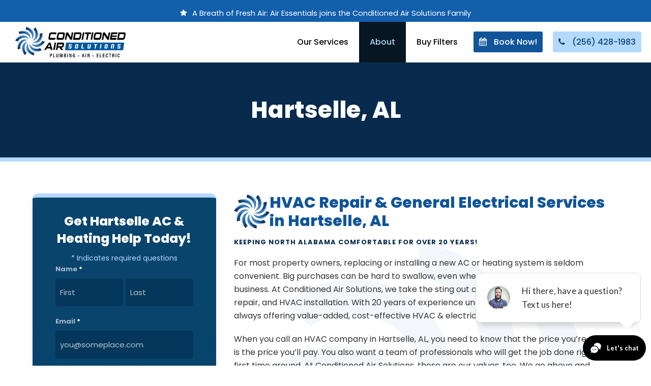

--- FILE ---
content_type: text/html; charset=UTF-8
request_url: https://www.conditionedairsolutions.com/service-areas/hartselle/
body_size: 30174
content:
<!DOCTYPE html>
<html lang="en-US" class="wpex-color-scheme-default">
<head>
<meta charset="UTF-8">
<script>
var gform;gform||(document.addEventListener("gform_main_scripts_loaded",function(){gform.scriptsLoaded=!0}),document.addEventListener("gform/theme/scripts_loaded",function(){gform.themeScriptsLoaded=!0}),window.addEventListener("DOMContentLoaded",function(){gform.domLoaded=!0}),gform={domLoaded:!1,scriptsLoaded:!1,themeScriptsLoaded:!1,isFormEditor:()=>"function"==typeof InitializeEditor,callIfLoaded:function(o){return!(!gform.domLoaded||!gform.scriptsLoaded||!gform.themeScriptsLoaded&&!gform.isFormEditor()||(gform.isFormEditor()&&console.warn("The use of gform.initializeOnLoaded() is deprecated in the form editor context and will be removed in Gravity Forms 3.1."),o(),0))},initializeOnLoaded:function(o){gform.callIfLoaded(o)||(document.addEventListener("gform_main_scripts_loaded",()=>{gform.scriptsLoaded=!0,gform.callIfLoaded(o)}),document.addEventListener("gform/theme/scripts_loaded",()=>{gform.themeScriptsLoaded=!0,gform.callIfLoaded(o)}),window.addEventListener("DOMContentLoaded",()=>{gform.domLoaded=!0,gform.callIfLoaded(o)}))},hooks:{action:{},filter:{}},addAction:function(o,r,e,t){gform.addHook("action",o,r,e,t)},addFilter:function(o,r,e,t){gform.addHook("filter",o,r,e,t)},doAction:function(o){gform.doHook("action",o,arguments)},applyFilters:function(o){return gform.doHook("filter",o,arguments)},removeAction:function(o,r){gform.removeHook("action",o,r)},removeFilter:function(o,r,e){gform.removeHook("filter",o,r,e)},addHook:function(o,r,e,t,n){null==gform.hooks[o][r]&&(gform.hooks[o][r]=[]);var d=gform.hooks[o][r];null==n&&(n=r+"_"+d.length),gform.hooks[o][r].push({tag:n,callable:e,priority:t=null==t?10:t})},doHook:function(r,o,e){var t;if(e=Array.prototype.slice.call(e,1),null!=gform.hooks[r][o]&&((o=gform.hooks[r][o]).sort(function(o,r){return o.priority-r.priority}),o.forEach(function(o){"function"!=typeof(t=o.callable)&&(t=window[t]),"action"==r?t.apply(null,e):e[0]=t.apply(null,e)})),"filter"==r)return e[0]},removeHook:function(o,r,t,n){var e;null!=gform.hooks[o][r]&&(e=(e=gform.hooks[o][r]).filter(function(o,r,e){return!!(null!=n&&n!=o.tag||null!=t&&t!=o.priority)}),gform.hooks[o][r]=e)}});
</script>

<link rel="profile" href="http://gmpg.org/xfn/11">
<script src="https://app.splithero.com/api/js?r=https://www.conditionedairsolutions.com/service-areas/hartselle/&wpliu=false" nitro-exclude></script><style type="text/css">body #gform_wrapper_2 {border-width: 0; border-style: solid;border-width:0px;font-family:inherit;}body #gform_wrapper_2 .gform_heading {border-style: solid;border-width:0px;border-width: 0px;}body #gform_wrapper_2 .gform_heading .gform_title {font-weight: normal; }body #gform_wrapper_2 .gform_heading .gform_description {font-weight: normal; display:block;}body #gform_wrapper_2 .gform_footer .gform_button,body #gform_wrapper_2 .gform_page_footer .gform_button,body #gform_wrapper_2 .gform_page_footer .gform_previous_button,body #gform_wrapper_2 .gform_page_footer .gform_next_button,body #gform_wrapper_2 .gfield#field_submit .gform-button{border-style: solid;font-weight: normal; font-weight: bold; color:#0b202f;background-color:#b4d9ff;border-width:0px;border-style:solid;border-radius:3px;-web-border-radius:3px;-moz-border-radius:3px;padding-left:20px;padding-right:20px;padding-top:12px;padding-bottom:12px;}body #gform_wrapper_2 .gform_footer .gform_button:hover,body #gform_wrapper_2 .gform_page_footer .gform_button:hover,body #gform_wrapper_2 .gform_page_footer .gform_previous_button:hover,body #gform_wrapper_2 .gform_page_footer .gform_next_button:hover,body #gform_wrapper_2 .gfield#field_submit .gform-button:hover {background-color:#105599;color:#ffffff;border-type:solid;border-style: solid;}body #gform_wrapper_2 .gform_footer button.mdc-button:hover {background-color:#105599;color:#ffffff;}body #gform_wrapper_2 .gform_footer,body #gform_wrapper_2 .gform_page_footer,body #gform_wrapper_2 #field_submit.gfield {text-align:center;justify-content:center;}body #gform_wrapper_2 .gform_body .gform_fields .gfield input[type=text]:not(.gform-text-input-reset),body #gform_wrapper_2 .gform_body .gform_fields .gfield input[type=email],body #gform_wrapper_2 .gform_body .gform_fields .gfield input[type=tel],body #gform_wrapper_2 .gform_body .gform_fields .gfield input[type=url],body #gform_wrapper_2 .gform_body .gform_fields .gfield input[type=password],body #gform_wrapper_2 .gform_body .gform_fields .gfield input[type=number]{font-weight: normal; background-color:#04375b;height:55px;color:#ffffff;border-color:#04375b;border-radius:5px;-web-border-radius:5px;-moz-border-radius:5px;max-width:100%;}body #gform_wrapper_2 .gform_body .gform_fields .gfield textarea {background:#04375b;border-color:#04375b;border-style:solid;color:#ffffff;border-radius: 5px;-web-border-radius: 5px;-moz-border-radius: 5px;font-weight: normal; }body #gform_wrapper_2 .gform_body .gform_fields .gfield select {font-weight: normal; background-color:#1a1a1a;color:#ffffff;border-color:#1a1a1a;border-radius:3px;-web-border-radius:3px;-moz-border-radius:3px;max-width: 100%;}body #gform_wrapper_2 .gfield_radio .gchoice label {font-weight: normal; }body #gform_wrapper_2 .gfield_checkbox .gchoice label,body #gform_wrapper_2 .gfield .ginput_container_consent label{font-weight: normal; }body #gform_wrapper_2 .gform_body .gform_fields .gfield .gfield_label {font-weight: normal; font-weight: bold; color:#a9b9ce;font-size:13px;justify-content:;}body #gform_wrapper_2 .gform_body .gform_fields .gfield .gfield_label .gfield_required {color: #ffffff;}body #gform_wrapper_2 .gform_body .gform_fields .gfield .gfield_description {font-weight: normal; }body #gform_wrapper_2 .gform_body .gform_fields .gsection .gsection_title {font-weight: normal; font-weight: bold; }body #gform_wrapper_2 .gform_body .gform_fields .gsection .gsection_description {font-weight: normal; padding: 0 16px 0 0 !important;}body #gform_confirmation_message_2  {font-weight: normal; }body #gform_wrapper_2 .validation_error,body #gform_wrapper_2 .gform_validation_errors {font-weight: normal; border-width:1px;border-style:solid;}body #gform_wrapper_2 .gform_validation_errors h2.gform_submission_error{}body #gform_wrapper_2 .gform_body .gform_fields .gfield .ginput_complex .ginput_full label,body #gform_wrapper_2 .gform_body .gform_fields .gfield .ginput_complex .ginput_right label,body #gform_wrapper_2 .gform_body .gform_fields .gfield .ginput_complex .ginput_left label,body #gform_wrapper_2 .gform_body .gform_fields .gfield .name_first label,body #gform_wrapper_2 .gform_body .gform_fields .gfield .name_prefix label,body #gform_wrapper_2 .gform_body .gform_fields .gfield .name_middle label,body #gform_wrapper_2 .gform_body .gform_fields .gfield .name_suffix label,body #gform_wrapper_2 .gform_body .gform_fields .gfield .name_last label,body #gform_wrapper_2 .gform_body .gform_fields .gfield .address_line_1 label,body #gform_wrapper_2 .gform_body .gform_fields .gfield .address_line_2 label,body #gform_wrapper_2 .gform_body .gform_fields .gfield .address_city label,body #gform_wrapper_2 .gform_body .gform_fields .gfield .address_state label,body #gform_wrapper_2 .gform_body .gform_fields .gfield .address_zip label,body #gform_wrapper_2 .gform_body .gform_fields .gfield .address_country label,body #gform_wrapper_2 .gform_body .gform_fields .gfield .gfield_time_hour label,body #gform_wrapper_2 .gform_body .gform_fields .gfield .gfield_time_minute label,body #gform_wrapper_2 .gform_body .gform_fields .gfield .gfield_date_month label,body #gform_wrapper_2 .gform_body .gform_fields .gfield .gfield_date_day label,body #gform_wrapper_2 .gform_body .gform_fields .gfield .gfield_date_year label {font-weight: normal; }body #gform_wrapper_2 .gform_body .gform_fields .gfield .ginput_list {}body #gform_wrapper_2 .gform_body .gform_fields .gfield .ginput_list .gfield_list .gfield_header_item:not(:last-child),body #gform_wrapper_2 .gform_body .gform_fields .gfield .ginput_list .gfield_list thead th:not(:last-child){font-weight: normal; font-weight: bold; }body #gform_wrapper_2 .gform_body .gform_fields .gfield .ginput_list .gfield_list .gfield_list_cell input {font-weight: normal; }body #gform_wrapper_2 .gform_body .gform_fields .gfield .ginput_list gfield_list .gfield_list_cell  {}/* Option to style placeholder */body #gform_wrapper_2 ::-webkit-input-placeholder { /* Chrome/Opera/Safari */font-weight: normal; }body #gform_wrapper_2 ::-moz-placeholder { /* Firefox 19+ */font-weight: normal; }body #gform_wrapper_2 :-ms-input-placeholder { /* IE 10+ */font-weight: normal; }body #gform_wrapper_2 :-moz-placeholder { /* Firefox 18- */font-weight: normal; }/* Styling for Tablets */@media only screen and ( max-width: 800px ) and ( min-width:481px ) {body #gform_wrapper_2 .gform_body .gform_fields .gfield .ginput_list .gfield_list .gfield_list_cell::after{font-weight: normal; font-weight: bold; }body #gform_wrapper_2 .gform_body .gform_fields .gfield .ginput_list .gfield_list_groups .gfield_list_group{}}/* Styling for phones */@media only screen and ( max-width: 480px ) {body #gform_wrapper_2 .gform_body .gform_fields .gfield .ginput_list .gfield_list .gfield_list_cell::after {font-weight: normal; font-weight: bold; }body #gform_wrapper_2 .gform_body .gform_fields .gfield .ginput_list .gfield_list_group {}}/*Option to add custom CSS */#field_2_8 {display: flex;flex-direction: column;align-items: center;
}</style><style type="text/css">#gform_wrapper_2 .gform_body .gform_fields .gfield#field_2_1 input[type=text],#gform_wrapper_2 .gform_body .gform_fields .gfield#field_2_1 input[type=email],#gform_wrapper_2 .gform_body .gform_fields .gfield#field_2_1 input[type=tel],#gform_wrapper_2 .gform_body .gform_fields .gfield#field_2_1 input[type=url],#gform_wrapper_2 .gform_body .gform_fields .gfield#field_2_1 input[type=password],#gform_wrapper_2 .gform_body .gform_fields .gfield#field_2_1 input[type=number]{max-width:100%;}body #gform_wrapper_2 .gform_body .gform_fields .gfield#field_2_1 .gfield_label {font-weight: bold; }body #gform_wrapper_2 .gform_body .gform_fields .gfield#field_2_1 div label{}/* Styling for Tablets */@media only screen and ( max-width: 800px ) and ( min-width:481px ) {}@media only screen and ( max-width: 480px ) {}#gform_wrapper_2 .gform_body .gform_fields .gfield#field_2_2 input[type=text],#gform_wrapper_2 .gform_body .gform_fields .gfield#field_2_2 input[type=email],#gform_wrapper_2 .gform_body .gform_fields .gfield#field_2_2 input[type=tel],#gform_wrapper_2 .gform_body .gform_fields .gfield#field_2_2 input[type=url],#gform_wrapper_2 .gform_body .gform_fields .gfield#field_2_2 input[type=password],#gform_wrapper_2 .gform_body .gform_fields .gfield#field_2_2 input[type=number]{max-width:100%;}body #gform_wrapper_2 .gform_body .gform_fields .gfield#field_2_2 .gfield_label {font-weight: bold; }/* Styling for Tablets */@media only screen and ( max-width: 800px ) and ( min-width:481px ) {}@media only screen and ( max-width: 480px ) {}#gform_wrapper_2 .gform_body .gform_fields .gfield#field_2_3 input[type=text],#gform_wrapper_2 .gform_body .gform_fields .gfield#field_2_3 input[type=email],#gform_wrapper_2 .gform_body .gform_fields .gfield#field_2_3 input[type=tel],#gform_wrapper_2 .gform_body .gform_fields .gfield#field_2_3 input[type=url],#gform_wrapper_2 .gform_body .gform_fields .gfield#field_2_3 input[type=password],#gform_wrapper_2 .gform_body .gform_fields .gfield#field_2_3 input[type=number]{max-width:100%;}body #gform_wrapper_2 .gform_body .gform_fields .gfield#field_2_3 .gfield_label {font-weight: bold; }/* Styling for Tablets */@media only screen and ( max-width: 800px ) and ( min-width:481px ) {}@media only screen and ( max-width: 480px ) {}body #gform_wrapper_2 .gform_body .gform_fields .gfield#field_2_4 .gfield_label {font-weight: bold; }body #gform_wrapper_2 .gform_body .gfield#field_2_4 textarea {}/* Styling for Tablets */@media only screen and ( max-width: 800px ) and ( min-width:481px ) {}@media only screen and ( max-width: 480px ) {}body #gform_wrapper_2 .gform_body .gform_fields .gfield#field_2_8 .gfield_label {font-weight: bold; }/* Styling for Tablets */@media only screen and ( max-width: 800px ) and ( min-width:481px ) {}@media only screen and ( max-width: 480px ) {}#gform_wrapper_2 .gform_body .gform_fields .gfield#field_2_9 input[type=text],#gform_wrapper_2 .gform_body .gform_fields .gfield#field_2_9 input[type=email],#gform_wrapper_2 .gform_body .gform_fields .gfield#field_2_9 input[type=tel],#gform_wrapper_2 .gform_body .gform_fields .gfield#field_2_9 input[type=url],#gform_wrapper_2 .gform_body .gform_fields .gfield#field_2_9 input[type=password],#gform_wrapper_2 .gform_body .gform_fields .gfield#field_2_9 input[type=number]{max-width:100%;}body #gform_wrapper_2 .gform_body .gform_fields .gfield#field_2_9 .gfield_label {font-weight: bold; }body #gform_wrapper_2 .gform_body .gform_fields .gfield#field_2_9 div label{}/* Styling for Tablets */@media only screen and ( max-width: 800px ) and ( min-width:481px ) {}@media only screen and ( max-width: 480px ) {}</style><meta name='robots' content='index, follow, max-image-preview:large, max-snippet:-1, max-video-preview:-1' />
	<style>img:is([sizes="auto" i], [sizes^="auto," i]) { contain-intrinsic-size: 3000px 1500px }</style>
	<meta name="generator" content="Total WordPress Theme v5.11.1">
<meta name="viewport" content="width=device-width, initial-scale=1">

	<!-- This site is optimized with the Yoast SEO plugin v26.7 - https://yoast.com/wordpress/plugins/seo/ -->
	<title>AC Repair &amp; Furnace Repair in Hartselle, AL | CAS</title>
	<meta name="description" content="Make the most of any season by staying comfortable with AC repair, heating repair, heat pump installation, ductwork installation, &amp; more! Learn more." />
	<link rel="canonical" href="https://www.conditionedairsolutions.com/service-areas/hartselle/" />
	<meta property="og:locale" content="en_US" />
	<meta property="og:type" content="article" />
	<meta property="og:title" content="AC Repair &amp; Furnace Repair in Hartselle, AL | CAS" />
	<meta property="og:description" content="Make the most of any season by staying comfortable with AC repair, heating repair, heat pump installation, ductwork installation, &amp; more! Learn more." />
	<meta property="og:url" content="https://www.conditionedairsolutions.com/service-areas/hartselle/" />
	<meta property="og:site_name" content="Conditioned Air Solutions" />
	<meta property="article:modified_time" content="2026-01-02T21:13:57+00:00" />
	<meta name="twitter:card" content="summary_large_image" />
	<meta name="twitter:label1" content="Est. reading time" />
	<meta name="twitter:data1" content="5 minutes" />
	<script type="application/ld+json" class="yoast-schema-graph">{"@context":"https://schema.org","@graph":[{"@type":"WebPage","@id":"https://www.conditionedairsolutions.com/service-areas/hartselle/","url":"https://www.conditionedairsolutions.com/service-areas/hartselle/","name":"AC Repair & Furnace Repair in Hartselle, AL | CAS","isPartOf":{"@id":"https://www.conditionedairsolutions.com/#website"},"datePublished":"2023-11-06T15:42:19+00:00","dateModified":"2026-01-02T21:13:57+00:00","description":"Make the most of any season by staying comfortable with AC repair, heating repair, heat pump installation, ductwork installation, & more! Learn more.","breadcrumb":{"@id":"https://www.conditionedairsolutions.com/service-areas/hartselle/#breadcrumb"},"inLanguage":"en-US","potentialAction":[{"@type":"ReadAction","target":["https://www.conditionedairsolutions.com/service-areas/hartselle/"]}]},{"@type":"BreadcrumbList","@id":"https://www.conditionedairsolutions.com/service-areas/hartselle/#breadcrumb","itemListElement":[{"@type":"ListItem","position":1,"name":"Home","item":"https://www.conditionedairsolutions.com/"},{"@type":"ListItem","position":2,"name":"Service Areas","item":"https://www.conditionedairsolutions.com/service-areas/"},{"@type":"ListItem","position":3,"name":"Hartselle"}]},{"@type":"WebSite","@id":"https://www.conditionedairsolutions.com/#website","url":"https://www.conditionedairsolutions.com/","name":"Conditioned Air Solutions","description":"HVAC Services","publisher":{"@id":"https://www.conditionedairsolutions.com/#organization"},"potentialAction":[{"@type":"SearchAction","target":{"@type":"EntryPoint","urlTemplate":"https://www.conditionedairsolutions.com/?s={search_term_string}"},"query-input":{"@type":"PropertyValueSpecification","valueRequired":true,"valueName":"search_term_string"}}],"inLanguage":"en-US"},{"@type":"Organization","@id":"https://www.conditionedairsolutions.com/#organization","name":"Conditioned Air Solutions","url":"https://www.conditionedairsolutions.com/","logo":{"@type":"ImageObject","inLanguage":"en-US","@id":"https://www.conditionedairsolutions.com/#/schema/logo/image/","url":"https://www.conditionedairsolutions.com/wp-content/uploads/2026/01/Secondary-Logo-Full-Color-scaled.png","contentUrl":"https://www.conditionedairsolutions.com/wp-content/uploads/2026/01/Secondary-Logo-Full-Color-scaled.png","width":2560,"height":708,"caption":"Conditioned Air Solutions"},"image":{"@id":"https://www.conditionedairsolutions.com/#/schema/logo/image/"}}]}</script>
	<!-- / Yoast SEO plugin. -->


<link rel='dns-prefetch' href='//www.google.com' />
<link rel='dns-prefetch' href='//fonts.googleapis.com' />
<link rel="alternate" type="application/rss+xml" title="Conditioned Air Solutions &raquo; Feed" href="https://www.conditionedairsolutions.com/feed/" />
<link rel="preload" href="https://www.conditionedairsolutions.com/wp-content/themes/Total/assets/lib/ticons/fonts/ticons.woff2" type="font/woff2" as="font" crossorigin><link rel='stylesheet' id='js_composer_front-css' href='https://www.conditionedairsolutions.com/wp-content/plugins/js_composer/assets/css/js_composer.min.css?ver=8.6.1' media='all' />
<style id='safe-svg-svg-icon-style-inline-css'>
.safe-svg-cover{text-align:center}.safe-svg-cover .safe-svg-inside{display:inline-block;max-width:100%}.safe-svg-cover svg{fill:currentColor;height:100%;max-height:100%;max-width:100%;width:100%}

</style>
<link rel='stylesheet' id='dashicons-css' href='https://www.conditionedairsolutions.com/wp-includes/css/dashicons.min.css?ver=6.8.3' media='all' />
<link rel='stylesheet' id='admin-bar-css' href='https://www.conditionedairsolutions.com/wp-includes/css/admin-bar.min.css?ver=6.8.3' media='all' />
<style id='admin-bar-inline-css'>

    /* Hide CanvasJS credits for P404 charts specifically */
    #p404RedirectChart .canvasjs-chart-credit {
        display: none !important;
    }
    
    #p404RedirectChart canvas {
        border-radius: 6px;
    }

    .p404-redirect-adminbar-weekly-title {
        font-weight: bold;
        font-size: 14px;
        color: #fff;
        margin-bottom: 6px;
    }

    #wpadminbar #wp-admin-bar-p404_free_top_button .ab-icon:before {
        content: "\f103";
        color: #dc3545;
        top: 3px;
    }
    
    #wp-admin-bar-p404_free_top_button .ab-item {
        min-width: 80px !important;
        padding: 0px !important;
    }
    
    /* Ensure proper positioning and z-index for P404 dropdown */
    .p404-redirect-adminbar-dropdown-wrap { 
        min-width: 0; 
        padding: 0;
        position: static !important;
    }
    
    #wpadminbar #wp-admin-bar-p404_free_top_button_dropdown {
        position: static !important;
    }
    
    #wpadminbar #wp-admin-bar-p404_free_top_button_dropdown .ab-item {
        padding: 0 !important;
        margin: 0 !important;
    }
    
    .p404-redirect-dropdown-container {
        min-width: 340px;
        padding: 18px 18px 12px 18px;
        background: #23282d !important;
        color: #fff;
        border-radius: 12px;
        box-shadow: 0 8px 32px rgba(0,0,0,0.25);
        margin-top: 10px;
        position: relative !important;
        z-index: 999999 !important;
        display: block !important;
        border: 1px solid #444;
    }
    
    /* Ensure P404 dropdown appears on hover */
    #wpadminbar #wp-admin-bar-p404_free_top_button .p404-redirect-dropdown-container { 
        display: none !important;
    }
    
    #wpadminbar #wp-admin-bar-p404_free_top_button:hover .p404-redirect-dropdown-container { 
        display: block !important;
    }
    
    #wpadminbar #wp-admin-bar-p404_free_top_button:hover #wp-admin-bar-p404_free_top_button_dropdown .p404-redirect-dropdown-container {
        display: block !important;
    }
    
    .p404-redirect-card {
        background: #2c3338;
        border-radius: 8px;
        padding: 18px 18px 12px 18px;
        box-shadow: 0 2px 8px rgba(0,0,0,0.07);
        display: flex;
        flex-direction: column;
        align-items: flex-start;
        border: 1px solid #444;
    }
    
    .p404-redirect-btn {
        display: inline-block;
        background: #dc3545;
        color: #fff !important;
        font-weight: bold;
        padding: 5px 22px;
        border-radius: 8px;
        text-decoration: none;
        font-size: 17px;
        transition: background 0.2s, box-shadow 0.2s;
        margin-top: 8px;
        box-shadow: 0 2px 8px rgba(220,53,69,0.15);
        text-align: center;
        line-height: 1.6;
    }
    
    .p404-redirect-btn:hover {
        background: #c82333;
        color: #fff !important;
        box-shadow: 0 4px 16px rgba(220,53,69,0.25);
    }
    
    /* Prevent conflicts with other admin bar dropdowns */
    #wpadminbar .ab-top-menu > li:hover > .ab-item,
    #wpadminbar .ab-top-menu > li.hover > .ab-item {
        z-index: auto;
    }
    
    #wpadminbar #wp-admin-bar-p404_free_top_button:hover > .ab-item {
        z-index: 999998 !important;
    }
    
</style>
<link rel='stylesheet' id='parent-style-css' href='https://www.conditionedairsolutions.com/wp-content/themes/Total/style.css?ver=5.11.1' media='all' />
<link rel='stylesheet' id='wpex-google-font-poppins-css' href='//fonts.googleapis.com/css2?family=Poppins:ital,wght@0,100;0,200;0,300;0,400;0,500;0,600;0,700;0,800;0,900;1,100;1,200;1,300;1,400;1,500;1,600;1,700;1,800;1,900&#038;display=swap&#038;subset=latin' media='all' />
<link rel='stylesheet' id='wpex-style-css' href='https://www.conditionedairsolutions.com/wp-content/themes/total-child-theme/style.css?ver=5.11.1' media='all' />
<link rel='stylesheet' id='wpex-mobile-menu-breakpoint-max-css' href='https://www.conditionedairsolutions.com/wp-content/themes/Total/assets/css/wpex-mobile-menu-breakpoint-max.css?ver=5.11.1' media='only screen and (max-width:959px)' />
<link rel='stylesheet' id='wpex-mobile-menu-breakpoint-min-css' href='https://www.conditionedairsolutions.com/wp-content/themes/Total/assets/css/wpex-mobile-menu-breakpoint-min.css?ver=5.11.1' media='only screen and (min-width:960px)' />
<link rel='stylesheet' id='wpex-wpbakery-css' href='https://www.conditionedairsolutions.com/wp-content/themes/Total/assets/css/frontend/wpbakery.css?ver=5.11.1' media='all' />
<link rel='stylesheet' id='ticons-css' href='https://www.conditionedairsolutions.com/wp-content/themes/Total/assets/lib/ticons/css/ticons.min.css?ver=1.0.1' media='all' />
<link rel='stylesheet' id='vcex-shortcodes-css' href='https://www.conditionedairsolutions.com/wp-content/themes/Total/assets/css/vcex-shortcodes.css?ver=5.11.1' media='all' />
<link rel='stylesheet' id='gform_basic-css' href='https://www.conditionedairsolutions.com/wp-content/plugins/gravityforms/assets/css/dist/basic.min.css?ver=2.9.24' media='all' />
<link rel='stylesheet' id='gform_theme_components-css' href='https://www.conditionedairsolutions.com/wp-content/plugins/gravityforms/assets/css/dist/theme-components.min.css?ver=2.9.24' media='all' />
<link rel='stylesheet' id='gform_theme-css' href='https://www.conditionedairsolutions.com/wp-content/plugins/gravityforms/assets/css/dist/theme.min.css?ver=2.9.24' media='all' />
<link rel='stylesheet' id='wpex-gravity-forms-css' href='https://www.conditionedairsolutions.com/wp-content/themes/Total/assets/css/wpex-gravity-forms.css?ver=5.11.1' media='all' />
<script id="rrp-js-extra">
var rrp_settings = {"url":"https:\/\/reports.bluecorona.com","key":"634491926881233","chat_api_urls":["https:\/\/reports.bluecorona.com\/api\/634491926881233\/chat\/create\/","https:\/\/dev-reports.bluecorona.com\/api\/634491926881233\/chat\/create\/"],"fetch_campaigns_url":"https:\/\/www.conditionedairsolutions.com\/wp-admin\/admin-ajax.php?action=rrp_campaigns_handler"};
</script>
<script src="https://www.conditionedairsolutions.com/wp-content/plugins/blue_corona_rrp/js/dist/bundle.min.js?ver=3.0.2" id="rrp-js"></script>
<script src="https://www.conditionedairsolutions.com/wp-includes/js/jquery/jquery.min.js?ver=3.7.1" id="jquery-core-js"></script>
<script src="https://www.conditionedairsolutions.com/wp-includes/js/jquery/jquery-migrate.min.js?ver=3.4.1" id="jquery-migrate-js"></script>
<script id="wpgmza_data-js-extra">
var wpgmza_google_api_status = {"message":"Engine is not google-maps","code":"ENGINE_NOT_GOOGLE_MAPS"};
</script>
<script src="https://www.conditionedairsolutions.com/wp-content/plugins/wp-google-maps/wpgmza_data.js?ver=6.8.3" id="wpgmza_data-js"></script>
<script defer='defer' src="https://www.conditionedairsolutions.com/wp-content/plugins/gravityforms/js/jquery.json.min.js?ver=2.9.24" id="gform_json-js"></script>
<script id="gform_gravityforms-js-extra">
var gf_global = {"gf_currency_config":{"name":"U.S. Dollar","symbol_left":"$","symbol_right":"","symbol_padding":"","thousand_separator":",","decimal_separator":".","decimals":2,"code":"USD"},"base_url":"https:\/\/www.conditionedairsolutions.com\/wp-content\/plugins\/gravityforms","number_formats":[],"spinnerUrl":"https:\/\/www.conditionedairsolutions.com\/wp-content\/plugins\/gravityforms\/images\/spinner.svg","version_hash":"c47e8673a7d4df6c08d81c9c43ddf015","strings":{"newRowAdded":"New row added.","rowRemoved":"Row removed","formSaved":"The form has been saved.  The content contains the link to return and complete the form."}};
var gform_i18n = {"datepicker":{"days":{"monday":"Mo","tuesday":"Tu","wednesday":"We","thursday":"Th","friday":"Fr","saturday":"Sa","sunday":"Su"},"months":{"january":"January","february":"February","march":"March","april":"April","may":"May","june":"June","july":"July","august":"August","september":"September","october":"October","november":"November","december":"December"},"firstDay":1,"iconText":"Select date"}};
var gf_legacy_multi = {"2":""};
var gform_gravityforms = {"strings":{"invalid_file_extension":"This type of file is not allowed. Must be one of the following:","delete_file":"Delete this file","in_progress":"in progress","file_exceeds_limit":"File exceeds size limit","illegal_extension":"This type of file is not allowed.","max_reached":"Maximum number of files reached","unknown_error":"There was a problem while saving the file on the server","currently_uploading":"Please wait for the uploading to complete","cancel":"Cancel","cancel_upload":"Cancel this upload","cancelled":"Cancelled","error":"Error","message":"Message"},"vars":{"images_url":"https:\/\/www.conditionedairsolutions.com\/wp-content\/plugins\/gravityforms\/images"}};
</script>
<script defer='defer' src="https://www.conditionedairsolutions.com/wp-content/plugins/gravityforms/js/gravityforms.min.js?ver=2.9.24" id="gform_gravityforms-js"></script>
<script defer='defer' src="https://www.google.com/recaptcha/api.js?hl=en&amp;ver=6.8.3#038;render=explicit" id="gform_recaptcha-js"></script>
<script defer='defer' src="https://www.conditionedairsolutions.com/wp-content/plugins/gravityforms/assets/js/dist/utils.min.js?ver=48a3755090e76a154853db28fc254681" id="gform_gravityforms_utils-js"></script>
<script></script><link rel="https://api.w.org/" href="https://www.conditionedairsolutions.com/wp-json/" /><link rel="alternate" title="JSON" type="application/json" href="https://www.conditionedairsolutions.com/wp-json/wp/v2/pages/14405" /><link rel="EditURI" type="application/rsd+xml" title="RSD" href="https://www.conditionedairsolutions.com/xmlrpc.php?rsd" />
<link rel='shortlink' href='https://www.conditionedairsolutions.com/?p=14405' />
<link rel="alternate" title="oEmbed (JSON)" type="application/json+oembed" href="https://www.conditionedairsolutions.com/wp-json/oembed/1.0/embed?url=https%3A%2F%2Fwww.conditionedairsolutions.com%2Fservice-areas%2Fhartselle%2F" />
<link rel="alternate" title="oEmbed (XML)" type="text/xml+oembed" href="https://www.conditionedairsolutions.com/wp-json/oembed/1.0/embed?url=https%3A%2F%2Fwww.conditionedairsolutions.com%2Fservice-areas%2Fhartselle%2F&#038;format=xml" />
<!-- HFCM by 99 Robots - Snippet # 5: GTM 1P -->
<!-- Google Tag Manager -->
<script>(function(w,d,s,l,i){w[l]=w[l]||[];w[l].push({'gtm.start':
new Date().getTime(),event:'gtm.js'});var f=d.getElementsByTagName(s)[0],
j=d.createElement(s),dl=l!='dataLayer'?'&l='+l:'';j.async=true;j.src=
'https://www.googletagmanager.com/gtm.js?id='+i+dl;f.parentNode.insertBefore(j,f);
})(window,document,'script','dataLayer','GTM-5ZB4RRPL');</script>
<!-- End Google Tag Manager -->
<!-- /end HFCM by 99 Robots -->
<!-- HFCM by 99 Robots - Snippet # 7: GSC -->
<meta name="google-site-verification" content="okkwxB0ODl1B9Ozje1yGUJnZmycDIxPBMzTQPdghh70" />
<!-- /end HFCM by 99 Robots -->
<!-- HFCM by 99 Robots - Snippet # 8: Autobot CSS -->
<link
rel="stylesheet"
type="text/css" href="https://storage.googleapis.com/scheduler-minified-files/scheduler.min.css" defer>
<script src="https://storage.googleapis.com/scheduler-minified-files/newschdule.min.js" defer></script>

<!-- /end HFCM by 99 Robots -->
<!-- HFCM by 99 Robots - Snippet # 10: Autobot JS -->
<script>var $wc_load=function(a){return JSON.parse(JSON.stringify(a))},$wc_leads=$wc_leads||{doc:{url:$wc_load(document.URL),ref:$wc_load(document.referrer),search:$wc_load(location.search),hash:$wc_load(location.hash)}};</script>
<!-- /end HFCM by 99 Robots -->
<!-- HFCM by 99 Robots - Snippet # 11: Local Business Schema -->
<script type="application/ld+json">
{
  "@context": "https://schema.org",
  "@type": "HVACBusiness",
  "name": "Conditioned Air Solutions",
  "image": "https://www.conditionedairsolutions.com/wp-content/uploads/2023/06/CAS-Logo-Inline-White.svg",
  "@id": "",
  "url": "https://www.conditionedairsolutions.com/",
  "telephone": "(256) 428-1983",
  "priceRange": "$$$$",
  "address": {
    "@type": "PostalAddress",
    "streetAddress": "200 Dan Tibbs Road",
    "addressLocality": "Huntsville",
    "addressRegion": "AL",
    "postalCode": "35806",
    "addressCountry": "US"
  },
  "openingHoursSpecification": {
    "@type": "OpeningHoursSpecification",
    "dayOfWeek": [
      "Monday",
      "Tuesday",
      "Wednesday",
      "Thursday",
      "Friday",
      "Saturday",
      "Sunday"
    ],
    "opens": "00:00",
    "closes": "23:59"
  } 
}
</script>
<!-- /end HFCM by 99 Robots -->
<!-- HFCM by 99 Robots - Snippet # 12: Website Schema -->
<script type="application/ld+json">
{
  "@context": "https://schema.org/",
  "@type": "WebSite",
  "name": "Conditioned Air Solutions",
  "url": "https://www.conditionedairsolutions.com/",
  "potentialAction": {
    "@type": "SearchAction",
    "target": "{search_term_string}",
    "query-input": "required name=search_term_string"
  }
}
</script>
<!-- /end HFCM by 99 Robots -->
<!-- HFCM by 99 Robots - Snippet # 26: Commerce plugin -->
<!-- Contractor Commerce Plugin -->
<script async defer src="https://plugin.contractorcommerce.com?key=yPKBjJVL6IPHi3cL3ho8v3Z5wxQjfYsErsdft3R7"></script>




<!-- /end HFCM by 99 Robots -->
<!-- HFCM by 99 Robots - Snippet # 29: Hatch Chat -->
<script type="text/javascript">function _loadHatchScripts(t){try{var e=document,n=e.createElement("script");n.src=t,n.async=!0,n.defer=!0,n.dataset.hatchid="679a4d61b736ac00014c6f9c";var a=e.getElementsByTagName("script")[0];a.parentNode.insertBefore(n,a)}catch(t){}}window.addEventListener("WebComponentsReady",function(){_loadHatchScripts("https://hatch-javascript.s3.amazonaws.com/hatchChat-app.js")}),"attachShadow"in Element.prototype?document.dispatchEvent(new CustomEvent("WebComponentsReady",{bubbles:!0})):_loadHatchScripts("https://unpkg.com/@webcomponents/webcomponentsjs@2.2.10/webcomponents-bundle.js");</script>

<!-- /end HFCM by 99 Robots -->
		<script type="text/javascript">
				(function(c,l,a,r,i,t,y){
					c[a]=c[a]||function(){(c[a].q=c[a].q||[]).push(arguments)};t=l.createElement(r);t.async=1;
					t.src="https://www.clarity.ms/tag/"+i+"?ref=wordpress";y=l.getElementsByTagName(r)[0];y.parentNode.insertBefore(t,y);
				})(window, document, "clarity", "script", "ucb0513rtv");
		</script>
		<meta name="ti-site-data" content="eyJyIjoiMTowITc6MCEzMDoxIiwibyI6Imh0dHBzOlwvXC93d3cuY29uZGl0aW9uZWRhaXJzb2x1dGlvbnMuY29tXC93cC1hZG1pblwvYWRtaW4tYWpheC5waHA/YWN0aW9uPXRpX29ubGluZV91c2Vyc19nb29nbGUmYW1wO3A9JTJGc2VydmljZS1hcmVhcyUyRmhhcnRzZWxsZSUyRiZhbXA7X3dwbm9uY2U9Mzk4MWRhZjBiNCJ9" /><link rel="icon" href="https://www.conditionedairsolutions.com/wp-content/uploads/2023/06/Favicon.svg" sizes="32x32"><link rel="shortcut icon" href="https://www.conditionedairsolutions.com/wp-content/uploads/2023/06/Favicon.svg">
<!-- Contractor Commerce Plugin -->
<script async defer src="https://plugin.contractorcommerce.com?key=yPKBjJVL6IPHi3cL3ho8v3Z5wxQjfYsErsdft3R7"></script><style data-type="vc_custom-css">/*Gravity form required*/
.gform_required_legend  {
    display: none !important;
}

.box-overlay {
    background-blend-mode: color !important;
}

@media screen and (min-width:768px) {
.vcex-feature-box-image img {
    border-radius: 10px 0 0 10px !important;
}
}

@media screen and (max-width:767px) {
.vcex-feature-box-image img {
    border-radius: 10px 10px 0 0 !important;
}
}</style><noscript><style>body:not(.content-full-screen) .wpex-vc-row-stretched[data-vc-full-width-init="false"]{visibility:visible;}</style></noscript><script>function setREVStartSize(e){
			//window.requestAnimationFrame(function() {
				window.RSIW = window.RSIW===undefined ? window.innerWidth : window.RSIW;
				window.RSIH = window.RSIH===undefined ? window.innerHeight : window.RSIH;
				try {
					var pw = document.getElementById(e.c).parentNode.offsetWidth,
						newh;
					pw = pw===0 || isNaN(pw) || (e.l=="fullwidth" || e.layout=="fullwidth") ? window.RSIW : pw;
					e.tabw = e.tabw===undefined ? 0 : parseInt(e.tabw);
					e.thumbw = e.thumbw===undefined ? 0 : parseInt(e.thumbw);
					e.tabh = e.tabh===undefined ? 0 : parseInt(e.tabh);
					e.thumbh = e.thumbh===undefined ? 0 : parseInt(e.thumbh);
					e.tabhide = e.tabhide===undefined ? 0 : parseInt(e.tabhide);
					e.thumbhide = e.thumbhide===undefined ? 0 : parseInt(e.thumbhide);
					e.mh = e.mh===undefined || e.mh=="" || e.mh==="auto" ? 0 : parseInt(e.mh,0);
					if(e.layout==="fullscreen" || e.l==="fullscreen")
						newh = Math.max(e.mh,window.RSIH);
					else{
						e.gw = Array.isArray(e.gw) ? e.gw : [e.gw];
						for (var i in e.rl) if (e.gw[i]===undefined || e.gw[i]===0) e.gw[i] = e.gw[i-1];
						e.gh = e.el===undefined || e.el==="" || (Array.isArray(e.el) && e.el.length==0)? e.gh : e.el;
						e.gh = Array.isArray(e.gh) ? e.gh : [e.gh];
						for (var i in e.rl) if (e.gh[i]===undefined || e.gh[i]===0) e.gh[i] = e.gh[i-1];
											
						var nl = new Array(e.rl.length),
							ix = 0,
							sl;
						e.tabw = e.tabhide>=pw ? 0 : e.tabw;
						e.thumbw = e.thumbhide>=pw ? 0 : e.thumbw;
						e.tabh = e.tabhide>=pw ? 0 : e.tabh;
						e.thumbh = e.thumbhide>=pw ? 0 : e.thumbh;
						for (var i in e.rl) nl[i] = e.rl[i]<window.RSIW ? 0 : e.rl[i];
						sl = nl[0];
						for (var i in nl) if (sl>nl[i] && nl[i]>0) { sl = nl[i]; ix=i;}
						var m = pw>(e.gw[ix]+e.tabw+e.thumbw) ? 1 : (pw-(e.tabw+e.thumbw)) / (e.gw[ix]);
						newh =  (e.gh[ix] * m) + (e.tabh + e.thumbh);
					}
					var el = document.getElementById(e.c);
					if (el!==null && el) el.style.height = newh+"px";
					el = document.getElementById(e.c+"_wrapper");
					if (el!==null && el) {
						el.style.height = newh+"px";
						el.style.display = "block";
					}
				} catch(e){
					console.log("Failure at Presize of Slider:" + e)
				}
			//});
		  };</script>
		<style id="wp-custom-css">
			a span{pointer-events:none}/*Remove Link Underline*/a{text-decoration:none !important}/***TOP BAR/HEADING DESIGN***//*Top Menu Button*/.top-bar-button{font-weight:600 !important;background-color:#FFD522 !important;color:#09446D !important;font-size:15px !important;letter-spacing:.5px;border-radius:3px !important;padding:10px 20px;margin-top:0px}.top-bar-button:hover{background-color:#09446D !important;color:#ffffff !important;border-radius:3px}@media only screen and (max-width:767px){.top-bar-right.wpex-mt-10.wpex-md-mt-0{display:none !important}}/*Top Bar Menu*/#ubermenu-main-6-topbar_menu-2{border:none;letter-spacing:1px !important;background:#125FAB !important}.ubermenu.ubermenu-main .ubermenu-item-level-0 >.ubermenu-target{background:#115fab}/*Top Menu Icon Color*/.ubermenu .ubermenu-icon{color:#fed622}/*Top Bar Mobile*/@media only screen and (max-width:959px){#top-bar-content{display:none}}/*Mobile Menu Dropdowns*/.sidr-class-dropdown-menu ul{background-color:#103556 !important}.sidr-class-dropdown-menu ul{border-top:0px !important}/*Main Menu Button*/.main-menu-button{background:#125FAB !important;height:35px !important;border-radius:3px;margin-top:20px}.main-menu-button:hover a{background:#FFD522 !important;color:#0B202F !important;border-radius:3px}/*Main Menu Left Border*/.menu-border-left{border-left:1px solid #ffffff17 !important}/*Hide Menu Mobile*/@media only screen and (max-width:767px){.menu-hide-mobile{display:none !important}}/*center logo in mobile*/@media only screen and (max-width:959px){#site-header #site-logo{float:none;display:block;text-align:center;width:100%;max-width:none}#site-logo-inner{display:block}#site-header #site-logo img:not(.logo-img--sticky){display:inline;float:none}}/*Testimonial Styles*/.testimonial-entry-content.wpex-relative.wpex-boxed.wpex-border-0.wpex-clr{background-color:transparent !important;padding:0px !important}.testimonial-caret{display:none !important}.testimonial-entry-author{font-family:"Montserrat" !important;Color:#fff;font-weight:600;text-align:center}.testimonial-entry-rating{color:#FFD522;text-align:center}.owl-carousel .owl-item{text-align:center !important}.gform_wrapper.gravity-theme .gfield textarea.medium{height:100px !important}/*Footer Links*/.footer-links a{color:#86a3bc}.footer-links:hover a{color:#FFD522}/*Top Bar Z Index*/#site-header-sticky-wrapper.is-sticky #site-header{z-index:98 !important}.rounded-corners{border-radius:10px !important}.cta-button{background-color:#b4d9ff !important;color:#0B202F}.cta-button:hover{background-color:#082b4d !important}/*Gravity form required*/.gform_required_legend{display:none !important}@media screen and (min-width:768px){.vcex-feature-box-image img{border-radius:10px 0 0 10px !important}}@media screen and (max-width:767px){.vcex-feature-box-image img{border-radius:10px 10px 0 0 !important}}/*Mobile Media Query*/@media (max-width:767px){.top-show-mobile{display:none !important}}@media (min-width:767px){.top-hide-desktop{display:none !important}}.top-hide-desktop{font-size:16px;font-weight:bold;color:#FFD522}/* Book now button in header styling */.header-book-now-btn a .link-inner{background-color:#105599 !important;color:#ffffff}.header-book-now-btn a:hover .link-inner{background-color:#082b4d !important}#menu-item-15016 a:hover{background-color:inherit}/* phone number button in header styling */.header-phone a .link-inner{background-color:#b4d9ff !important;color:#09446d !important}.header-phone a:hover .link-inner{background-color:#082b4d !important;color:#ffffff !important}#menu-item-15017 a:hover{background-color:inherit}.service-box-header{position:relative;bottom:15px}#gform_2 .gform-field-label,#gform_3 .gform-field-label,#gform_4 .gform-field-label{font-weight:bold!important;color:#a9b9ce!important;font-size:13px}		</style>
		<style type="text/css" data-type="vc_shortcodes-custom-css">.vc_custom_1767388334881{border-bottom-width: 8px !important;padding-top: 60px !important;padding-bottom: 60px !important;background-color: #082B4D !important;background-position: center !important;background-repeat: no-repeat !important;background-size: cover !important;border-bottom-style: solid !important;border-color: #B4D9FF !important;}.vc_custom_1690470810766{padding-top: 60px !important;padding-bottom: 60px !important;}.vc_custom_1688581650222{padding-top: 60px !important;padding-bottom: 60px !important;background-image: url(https://conditionedairsolutions.com/wp-content/uploads/2023/07/Gradient.jpg?id=989) !important;background-position: center !important;background-repeat: no-repeat !important;background-size: cover !important;}.vc_custom_1767388433380{padding-top: 60px !important;padding-bottom: 60px !important;background-color: #BAC5D5 !important;background-position: center !important;background-repeat: no-repeat !important;background-size: cover !important;}.vc_custom_1727468543357{background-position: center !important;background-repeat: no-repeat !important;background-size: cover !important;}.vc_custom_1727468556666{background-image: url(https://conditionedairsolutions.com/wp-content/uploads/2023/07/LogoMark-Opaque.svg?id=953) !important;background-position: center !important;background-repeat: no-repeat !important;background-size: contain !important;}.vc_custom_1767388359678{border-top-width: 8px !important;padding-top: 30px !important;padding-right: 30px !important;padding-bottom: 30px !important;padding-left: 30px !important;background: #09446d url(https://conditionedairsolutions.com/wp-content/uploads/2023/07/Hero-PatternGradient.png?id=957) !important;background-position: center !important;background-repeat: no-repeat !important;background-size: cover !important;border-top-style: solid !important;border-radius: 10px !important;border-color: #B4D9FF !important;}.vc_custom_1699287138645{margin-bottom: 10px !important;}.vc_custom_1767388347690{margin-bottom: 15px !important;}.vc_custom_1699285154076{padding-bottom: 20px !important;}.vc_custom_1651786250475{background-position: center !important;background-repeat: no-repeat !important;background-size: cover !important;}.vc_custom_1688575471158{padding-bottom: 40px !important;}.vc_custom_1651786250475{background-position: center !important;background-repeat: no-repeat !important;background-size: cover !important;}.vc_custom_1699285334956{padding-bottom: 30px !important;}</style><noscript><style> .wpb_animate_when_almost_visible { opacity: 1; }</style></noscript><style data-type="wpex-css" id="wpex-css">/*VC META CSS*/.vc_custom_1688578350230{padding-top:60px !important;padding-bottom:35px !important;background-color:#0b202f !important}.vc_custom_1688576738620{background-color:#0b202f !important}.vc_custom_1688576746238{padding-top:10px !important;padding-bottom:10px !important;background-color:#061826 !important}.vc_custom_1688658542657{padding-right:5px !important}.vc_custom_1688649448694{padding-bottom:10px !important}.vc_custom_1691171478999{padding-bottom:10px !important}.vc_custom_1691171493510{padding-bottom:10px !important}.vc_custom_1720037843828{padding-bottom:10px !important}.vc_custom_1688649455710{padding-bottom:10px !important}.vc_custom_1766775491648{margin-top:10px !important}.vc_custom_1689610199289{margin-top:25px !important}.vc_custom_1651776009434{padding-top:20px !important;padding-bottom:20px !important}.vc_custom_1690908523416{padding-bottom:5px !important}/*FOOTER BUILDER*/#footer-builder{background-color:#0b202f}/*TYPOGRAPHY*/body{font-family:"Poppins",sans-serif;font-size:16px;color:#333333}:root{--wpex-btn-font-weight:800;--wpex-btn-text-transform:none}#top-bar-content{font-weight:800}.main-navigation-ul .link-inner{font-weight:500;font-size:16px}.wpex-mobile-menu,#sidr-main{font-size:16px}h1,.wpex-h1{font-weight:800;font-size:30px;color:#09446d;line-height:1.2;margin-top:0px;margin-right:0px;margin-bottom:15px;margin-left:0px}h2,.wpex-h2{font-weight:800;font-size:30px;color:#0b202f;line-height:1.2;margin:0px 0px 15px 0px}h3,.wpex-h3{font-weight:800;font-size:22px;color:#09446d;line-height:1.2}@media(max-width:479px){h1,.wpex-h1{font-size:25px}h2,.wpex-h2{font-size:30px}}/*ADVANCED STYLING CSS*/#site-logo .logo-img{max-height:60px;width:auto}.page-header.has-bg-image{background-image:url(https://www.conditionedairsolutions.com/wp-content/uploads/2023/06/Pattern.svg)}/*CUSTOMIZER STYLING*/:root{--wpex-accent:#082b4d;--wpex-accent-alt:#082b4d;--wpex-on-accent:#b4d9ff;--wpex-on-accent-alt:#b4d9ff;--wpex-accent-alt:#105599;--wpex-on-accent-alt:#000000;--wpex-link-color:#1d7dcc;--wpex-hover-heading-link-color:#1d7dcc;--wpex-hover-link-color:#ffd522;--wpex-btn-padding:15px 20px;--wpex-btn-border-radius:3px;--wpex-btn-color:#ffffff;--wpex-hover-btn-color:#ffffff;--wpex-active-btn-color:#ffffff;--wpex-btn-bg:#125fab;--wpex-hover-btn-bg:#09446d;--wpex-dropmenu-colored-top-border-color:#b4d9ff;--wpex-vc-column-inner-margin-bottom:0px}.page-header.background-image-page-header{min-height:200px}.page-header.wpex-supports-mods{padding-top:30px;padding-bottom:30px}.page-header{margin-bottom:20px}#site-scroll-top{min-width:30px;min-height:30px;margin-right:20px;margin-bottom:10px;background-color:#ffd522;color:#0b202f}#site-scroll-top:hover{background-color:#125fab;color:#ffffff}:root,.boxed-main-layout.wpex-responsive #wrap{--wpex-container-width:1225px}#top-bar-wrap{background-color:#125fab}.wpex-top-bar-sticky{background-color:#125fab}#top-bar{color:#ffffff;--wpex-text-2:#ffffff;--wpex-text-3:#ffffff;--wpex-text-4:#ffffff;--wpex-link-color:#ffffff;padding-top:5px;padding-bottom:5px}.header-padding{padding-top:10px;padding-bottom:10px}#site-header{background-color:#ffffff}#site-header-sticky-wrapper{background-color:#ffffff}#site-header-sticky-wrapper.is-sticky #site-header{background-color:#ffffff}.boxed-main-layout #site-header-sticky-wrapper.is-sticky #site-header{background-color:#ffffff}.footer-has-reveal #site-header{background-color:#ffffff}#searchform-header-replace{background-color:#ffffff}.wpex-has-vertical-header #site-header{background-color:#ffffff}#site-navigation-wrap{--wpex-main-nav-link-padding-x:10px;--wpex-main-nav-link-color:#0a0a0a;--wpex-hover-main-nav-link-color:#0a0a0a;--wpex-active-main-nav-link-color:#0a0a0a;--wpex-hover-main-nav-link-color:#ffffff;--wpex-active-main-nav-link-color:#b4d9ff;--wpex-hover-main-nav-link-bg:#071721;--wpex-active-main-nav-link-bg:#071721;--wpex-dropmenu-link-padding-y:13px;--wpex-dropmenu-link-padding-x:13px;--wpex-dropmenu-bg:#ffffff;--wpex-dropmenu-caret-bg:#ffffff;--wpex-dropmenu-border-color:#125fab;--wpex-dropmenu-caret-border-color:#125fab;--wpex-megamenu-divider-color:#125fab;--wpex-dropmenu-link-color:#0b202f;--wpex-hover-dropmenu-link-color:#125fab;--wpex-active-dropmenu-link-color:#125fab;--wpex-active-hover-dropmenu-link-color:#125fab}.wpex-mobile-menu .wpex-open-submenu{font-size:15px}#mobile-menu{--wpex-link-color:#125fab;--wpex-hover-link-color:#125fab}#sidr-main,.sidr-class-dropdown-menu ul{background-color:#09446d}#sidr-main{--wpex-border-main:#09446d;color:#ffffff;--wpex-link-color:#ffffff;--wpex-text-2:#ffffff;--wpex-hover-link-color:#ffd522}@media only screen and (min-width:960px){#site-logo .logo-img{max-width:300px}}@media only screen and (max-width:767px){#site-logo .logo-img{max-width:210px}}</style>	<meta name="google-site-verification" content="c8CwcEIKDvte2xjS2bBMaxG6r_GA7B9h7gdCiufYJhg" />
</head>

<body class="wp-singular page-template-default page page-id-14405 page-child parent-pageid-1487 wp-custom-logo wp-embed-responsive wp-theme-Total wp-child-theme-total-child-theme wpex-theme wpex-responsive full-width-main-layout has-composer wpex-live-site site-full-width content-full-width has-topbar sidebar-widget-icons hasnt-overlay-header page-header-disabled wpex-mobile-toggle-menu-icon_buttons has-mobile-menu wpex-no-js wpb-js-composer js-comp-ver-8.6.1 vc_responsive">

	
<a href="#content" class="skip-to-content wpex-absolute wpex-opacity-0 wpex-no-underline">Skip to content</a>

	
	<span data-ls_id="#site_top" tabindex="-1"></span>
	<div id="outer-wrap" class="wpex-overflow-clip">

		
		<div id="wrap" class="wpex-clr">

			

	
		<div id="top-bar-wrap" class="top-bar-full-width wpex-top-bar-sticky wpex-z-99 wpex-surface-1 wpex-text-sm textcenter wpex-print-hidden">

			<div id="top-bar" class="container wpex-relative wpex-py-15 wpex-text-center wpex-gap-30">
	<div id="top-bar-content" class="top-bar-centered wpex-flex-shrink-0 wpex-clr"></div>


	<div id="top-bar-social-alt" class="top-bar-centered wpex-mt-10 wpex-flex-shrink-0"><div class="top-bar-item wpex-inline-block wpex-mx-20"><span class="wpex-mr-10 ticon ticon-star" aria-hidden="true"></span><a href="https://www.conditionedairsolutions.com/air-essentials-conditioned-air/">A Breath of Fresh Air: Air Essentials joins the Conditioned Air Solutions Family</a></div></div>

</div>

		</div>

	


	<header id="site-header" class="header-one header-full-width wpex-dropdown-style-minimal wpex-dropdowns-shadow-five fixed-scroll wpex-z-99 has-sticky-dropshadow custom-bg dyn-styles wpex-print-hidden wpex-relative wpex-clr">

		
		<div id="site-header-inner" class="header-one-inner header-padding container wpex-relative wpex-h-100 wpex-py-30 wpex-clr">
<div id="site-logo" class="site-branding header-one-logo logo-padding wpex-table">
	<div id="site-logo-inner" class="wpex-table-cell wpex-align-middle wpex-clr"><a id="site-logo-link" href="https://www.conditionedairsolutions.com/" rel="home" class="main-logo"><img src="https://www.conditionedairsolutions.com/wp-content/uploads/2026/01/Secondary-Logo-Full-Color-scaled.png" alt="Conditioned Air Solutions" class="logo-img" width="2560" height="60" data-no-retina data-skip-lazy fetchpriority="high"></a></div>

</div>

<div id="site-navigation-wrap" class="navbar-style-one navbar-fixed-height wpex-flush-dropdowns wpex-dropdown-top-border wpex-stretch-megamenus hide-at-mm-breakpoint wpex-clr wpex-print-hidden">
	<nav id="site-navigation" class="navigation main-navigation main-navigation-one wpex-clr" aria-label="Main menu"><ul id="menu-main-menu-v2" class="main-navigation-ul dropdown-menu wpex-dropdown-menu wpex-dropdown-menu--onhover"><li id="menu-item-14768" class="menu-item menu-item-type-custom menu-item-object-custom menu-item-has-children dropdown menu-item-14768"><a><span class="link-inner">Our Services</span></a>
<ul class="sub-menu">
	<li id="menu-item-14769" class="menu-item menu-item-type-post_type menu-item-object-page menu-item-has-children dropdown menu-item-14769"><a href="https://www.conditionedairsolutions.com/air-conditioning/"><span class="link-inner">Air Conditioning <span class="nav-arrow second-level"><span class="nav-arrow__icon ticon ticon-angle-right" aria-hidden="true"></span></span></span></a>
	<ul class="sub-menu">
		<li id="menu-item-14773" class="menu-item menu-item-type-post_type menu-item-object-page menu-item-14773"><a href="https://www.conditionedairsolutions.com/air-conditioning/ac-repair/"><span class="link-inner">Air Conditioning Repair</span></a></li>
		<li id="menu-item-14770" class="menu-item menu-item-type-post_type menu-item-object-page menu-item-14770"><a href="https://www.conditionedairsolutions.com/air-conditioning/ac-installation-and-replacement/"><span class="link-inner">AC Installation &#038; Replacement</span></a></li>
		<li id="menu-item-14771" class="menu-item menu-item-type-post_type menu-item-object-page menu-item-14771"><a href="https://www.conditionedairsolutions.com/air-conditioning/ac-maintenance/"><span class="link-inner">AC Maintenance</span></a></li>
		<li id="menu-item-14772" class="menu-item menu-item-type-post_type menu-item-object-page menu-item-14772"><a href="https://www.conditionedairsolutions.com/air-conditioning/home-sealant/"><span class="link-inner">Aeroseal® Duct Sealing</span></a></li>
	</ul>
</li>
	<li id="menu-item-14775" class="menu-item menu-item-type-post_type menu-item-object-page menu-item-has-children dropdown menu-item-14775"><a href="https://www.conditionedairsolutions.com/heating/"><span class="link-inner">Heating <span class="nav-arrow second-level"><span class="nav-arrow__icon ticon ticon-angle-right" aria-hidden="true"></span></span></span></a>
	<ul class="sub-menu">
		<li id="menu-item-14779" class="menu-item menu-item-type-post_type menu-item-object-page menu-item-14779"><a href="https://www.conditionedairsolutions.com/heating/heating-repair/"><span class="link-inner">Heating Repair</span></a></li>
		<li id="menu-item-14777" class="menu-item menu-item-type-post_type menu-item-object-page menu-item-14777"><a href="https://www.conditionedairsolutions.com/heating/heating-installation-and-replacement/"><span class="link-inner">Heating Installation &#038; Replacement</span></a></li>
		<li id="menu-item-14778" class="menu-item menu-item-type-post_type menu-item-object-page menu-item-14778"><a href="https://www.conditionedairsolutions.com/heating/heating-maintenance/"><span class="link-inner">Heating Maintenance</span></a></li>
		<li id="menu-item-14776" class="menu-item menu-item-type-post_type menu-item-object-page menu-item-14776"><a href="https://www.conditionedairsolutions.com/heating/heat-pumps/"><span class="link-inner">Heat Pumps</span></a></li>
		<li id="menu-item-14774" class="menu-item menu-item-type-post_type menu-item-object-page menu-item-14774"><a href="https://www.conditionedairsolutions.com/air-conditioning/home-sealant/"><span class="link-inner">Aeroseal® Duct Sealing</span></a></li>
	</ul>
</li>
	<li id="menu-item-14780" class="menu-item menu-item-type-post_type menu-item-object-page menu-item-has-children dropdown menu-item-14780"><a href="https://www.conditionedairsolutions.com/indoor-air-quality/"><span class="link-inner">Indoor Air Quality <span class="nav-arrow second-level"><span class="nav-arrow__icon ticon ticon-angle-right" aria-hidden="true"></span></span></span></a>
	<ul class="sub-menu">
		<li id="menu-item-14782" class="menu-item menu-item-type-post_type menu-item-object-page menu-item-14782"><a href="https://www.conditionedairsolutions.com/indoor-air-quality/dehumidifiers-and-humidifiers/"><span class="link-inner">Dehumidifiers &#038; Humidifiers</span></a></li>
		<li id="menu-item-14781" class="menu-item menu-item-type-post_type menu-item-object-page menu-item-14781"><a href="https://www.conditionedairsolutions.com/indoor-air-quality/air-purification/"><span class="link-inner">Air Purification</span></a></li>
		<li id="menu-item-14783" class="menu-item menu-item-type-post_type menu-item-object-page menu-item-14783"><a href="https://www.conditionedairsolutions.com/indoor-air-quality/dryer-vent-cleaning/"><span class="link-inner">Dryer Vent Cleaning</span></a></li>
	</ul>
</li>
	<li id="menu-item-14784" class="menu-item menu-item-type-post_type menu-item-object-page menu-item-has-children dropdown menu-item-14784"><a href="https://www.conditionedairsolutions.com/electrical/"><span class="link-inner">Electrical <span class="nav-arrow second-level"><span class="nav-arrow__icon ticon ticon-angle-right" aria-hidden="true"></span></span></span></a>
	<ul class="sub-menu">
		<li id="menu-item-14786" class="menu-item menu-item-type-post_type menu-item-object-page menu-item-14786"><a href="https://www.conditionedairsolutions.com/electrical/general-electrical-repairs/"><span class="link-inner">General Electrical Repairs</span></a></li>
		<li id="menu-item-14785" class="menu-item menu-item-type-post_type menu-item-object-page menu-item-14785"><a href="https://www.conditionedairsolutions.com/electrical/ceiling-fans-and-lights/"><span class="link-inner">Ceiling Fans &#038; Lights</span></a></li>
		<li id="menu-item-14787" class="menu-item menu-item-type-post_type menu-item-object-page menu-item-14787"><a href="https://www.conditionedairsolutions.com/electrical/whole-home-generators/"><span class="link-inner">Whole Home Generators</span></a></li>
	</ul>
</li>
	<li id="menu-item-14788" class="menu-item menu-item-type-post_type menu-item-object-page menu-item-14788"><a href="https://www.conditionedairsolutions.com/plumbing-services/"><span class="link-inner">Plumbing</span></a></li>
	<li id="menu-item-14789" class="menu-item menu-item-type-post_type menu-item-object-page menu-item-14789"><a href="https://www.conditionedairsolutions.com/commercial/"><span class="link-inner">Commercial</span></a></li>
</ul>
</li>
<li id="menu-item-14790" class="menu-item menu-item-type-post_type menu-item-object-page current-menu-ancestor current_page_ancestor menu-item-has-children dropdown menu-item-14790"><a href="https://www.conditionedairsolutions.com/about/"><span class="link-inner">About</span></a>
<ul class="sub-menu">
	<li id="menu-item-14792" class="menu-item menu-item-type-post_type menu-item-object-page menu-item-14792"><a href="https://www.conditionedairsolutions.com/careers/"><span class="link-inner">Careers</span></a></li>
	<li id="menu-item-14791" class="menu-item menu-item-type-post_type menu-item-object-page menu-item-14791"><a href="https://www.conditionedairsolutions.com/about/inflation-reduction-act-savings/"><span class="link-inner">Inflation Reduction Act Savings</span></a></li>
	<li id="menu-item-14796" class="menu-item menu-item-type-post_type menu-item-object-page menu-item-14796"><a href="https://www.conditionedairsolutions.com/protection-plans/"><span class="link-inner">Protection Plans</span></a></li>
	<li id="menu-item-14798" class="menu-item menu-item-type-post_type menu-item-object-page menu-item-14798"><a href="https://www.conditionedairsolutions.com/coupons/"><span class="link-inner">Coupons</span></a></li>
	<li id="menu-item-14793" class="menu-item menu-item-type-post_type menu-item-object-page menu-item-has-children dropdown menu-item-14793"><a href="https://www.conditionedairsolutions.com/resources/"><span class="link-inner">Resources <span class="nav-arrow second-level"><span class="nav-arrow__icon ticon ticon-angle-right" aria-hidden="true"></span></span></span></a>
	<ul class="sub-menu">
		<li id="menu-item-14794" class="menu-item menu-item-type-post_type menu-item-object-page menu-item-14794"><a href="https://www.conditionedairsolutions.com/resources/blog/"><span class="link-inner">Blog</span></a></li>
		<li id="menu-item-14795" class="menu-item menu-item-type-post_type menu-item-object-page menu-item-14795"><a href="https://www.conditionedairsolutions.com/resources/videos/"><span class="link-inner">Videos</span></a></li>
	</ul>
</li>
	<li id="menu-item-14797" class="menu-item menu-item-type-post_type menu-item-object-page current-page-ancestor current-menu-ancestor current-menu-parent current-page-parent current_page_parent current_page_ancestor menu-item-has-children dropdown menu-item-14797"><a href="https://www.conditionedairsolutions.com/service-areas/"><span class="link-inner">Service Areas <span class="nav-arrow second-level"><span class="nav-arrow__icon ticon ticon-angle-right" aria-hidden="true"></span></span></span></a>
	<ul class="sub-menu">
		<li id="menu-item-14799" class="menu-item menu-item-type-post_type menu-item-object-page menu-item-14799"><a href="https://www.conditionedairsolutions.com/service-areas/ardmore/"><span class="link-inner">Ardmore</span></a></li>
		<li id="menu-item-14800" class="menu-item menu-item-type-post_type menu-item-object-page menu-item-14800"><a href="https://www.conditionedairsolutions.com/service-areas/athens/"><span class="link-inner">Athens</span></a></li>
		<li id="menu-item-14801" class="menu-item menu-item-type-post_type menu-item-object-page menu-item-14801"><a href="https://www.conditionedairsolutions.com/service-areas/decatur/"><span class="link-inner">Decatur</span></a></li>
		<li id="menu-item-14802" class="menu-item menu-item-type-post_type menu-item-object-page menu-item-14802"><a href="https://www.conditionedairsolutions.com/service-areas/hampton-cove/"><span class="link-inner">Hampton Cove</span></a></li>
		<li id="menu-item-14803" class="menu-item menu-item-type-post_type menu-item-object-page current-menu-item page_item page-item-14405 current_page_item menu-item-14803"><a href="https://www.conditionedairsolutions.com/service-areas/hartselle/" aria-current="page"><span class="link-inner">Hartselle</span></a></li>
		<li id="menu-item-14804" class="menu-item menu-item-type-post_type menu-item-object-page menu-item-14804"><a href="https://www.conditionedairsolutions.com/service-areas/harvest/"><span class="link-inner">Harvest</span></a></li>
		<li id="menu-item-14805" class="menu-item menu-item-type-post_type menu-item-object-page menu-item-14805"><a href="https://www.conditionedairsolutions.com/service-areas/huntsville/"><span class="link-inner">Huntsville</span></a></li>
		<li id="menu-item-14806" class="menu-item menu-item-type-post_type menu-item-object-page menu-item-14806"><a href="https://www.conditionedairsolutions.com/service-areas/madison/"><span class="link-inner">Madison</span></a></li>
		<li id="menu-item-14807" class="menu-item menu-item-type-post_type menu-item-object-page menu-item-14807"><a href="https://www.conditionedairsolutions.com/service-areas/meridianville/"><span class="link-inner">Meridianville</span></a></li>
	</ul>
</li>
</ul>
</li>
<li id="menu-item-14822" class="menu-item menu-item-type-post_type menu-item-object-page menu-item-14822"><a href="https://www.conditionedairsolutions.com/shop/"><span class="link-inner">Buy Filters</span></a></li>
<li id="menu-item-14808" class="st-scheduler-trigger openScheduler header-book-now-btn menu-item menu-item-type-custom menu-item-object-custom menu-item-14808"><a href="#"><span class="link-inner"><span class="ticon ticon-calendar" aria-hidden="true"></span> Book Now!</span></a></li>
<li id="menu-item-14809" class="header-phone menu-item menu-item-type-custom menu-item-object-custom menu-item-14809"><a href="tel:256-428-1983"><span class="link-inner"><span class="ticon ticon-phone" aria-hidden="true"></span> (256) 428-1983</span></a></li>
</ul></nav>
</div>


<div id="mobile-menu" class="wpex-mobile-menu-toggle show-at-mm-breakpoint wpex-flex wpex-items-center wpex-absolute wpex-top-50 -wpex-translate-y-50 wpex-right-0">
	<div class="wpex-inline-flex wpex-items-center">
						<a href="#" class="mobile-menu-toggle" role="button" aria-label="Toggle mobile menu" aria-expanded="false"><span class="mobile-menu-toggle__icon wpex-flex"><span class="wpex-hamburger-icon wpex-hamburger-icon--inactive wpex-hamburger-icon--animate" aria-hidden="true"><span></span></span></span></a>			</div>
</div></div>

		
	</header>



			
			<main id="main" class="site-main wpex-clr">

				
	<div id="content-wrap" class="container wpex-clr">

		
		<div id="primary" class="content-area wpex-clr">

			
			<div id="content" class="site-content wpex-clr">

				
				
<article id="single-blocks" class="single-page-article wpex-clr">
<div class="single-page-content single-content entry wpex-clr"><div class="wpb-content-wrapper"><div class="vc_row wpb_row vc_row-fluid vc_custom_1767388334881 vc_row-o-content-middle vc_row-flex wpex-vc_row-has-fill wpex-vc-reset-negative-margin wpex-vc-full-width-row wpex-vc-full-width-row--centered"><div class="wpb_column vc_column_container vc_col-sm-12"><div style="background-position:left center!important;" class="vc_column-inner"><div class="wpb_wrapper"><style>.vcex-page-title.vcex_696ae57c581ee .vcex-page-title__heading{color:#ffffff;font-size:45px;font-weight:800;line-height:var(--wpex-leading-normal);}@media (max-width:479px){.vcex-page-title.vcex_696ae57c581ee .vcex-page-title__heading{font-size:35px;}}</style><div class="vcex-page-title vcex-module wpex-text-center vcex_696ae57c581ee"><span class="vcex-page-title__heading wpex-heading wpex-text-3xl"><span class="vcex-page-title__text">Hartselle, AL</span></span></div></div></div></div></div><div class="vc_row wpb_row vc_row-fluid vc_custom_1690470810766 vc_column-gap-5 wpex-cols-right wpex-vc-full-width-row wpex-vc-full-width-row--centered"><div class="wpb_column wpb_animate_when_almost_visible wpb_slideInRight slideInRight vc_column_container vc_col-sm-4 wpex-vc_col-has-fill"><div style="background-position:bottom center!important;" class="vc_column-inner wpex-shadow-none vc_custom_1727468543357"><div class="wpb_wrapper"><div class="vc_row wpb_row vc_inner vc_row-fluid wpex-shadow-lg vc_custom_1767388359678 wpex-vc_row-has-fill wpex-vc-reset-negative-margin"><style type="text/css">body #gform_wrapper_2 {border-width: 0; border-style: solid;border-width:0px;font-family:inherit;}body #gform_wrapper_2 .gform_heading {border-style: solid;border-width:0px;border-width: 0px;}body #gform_wrapper_2 .gform_heading .gform_title {font-weight: normal; }body #gform_wrapper_2 .gform_heading .gform_description {font-weight: normal; display:block;}body #gform_wrapper_2 .gform_footer .gform_button,body #gform_wrapper_2 .gform_page_footer .gform_button,body #gform_wrapper_2 .gform_page_footer .gform_previous_button,body #gform_wrapper_2 .gform_page_footer .gform_next_button,body #gform_wrapper_2 .gfield#field_submit .gform-button{border-style: solid;font-weight: normal; font-weight: bold; color:#0b202f;background-color:#b4d9ff;border-width:0px;border-style:solid;border-radius:3px;-web-border-radius:3px;-moz-border-radius:3px;padding-left:20px;padding-right:20px;padding-top:12px;padding-bottom:12px;}body #gform_wrapper_2 .gform_footer .gform_button:hover,body #gform_wrapper_2 .gform_page_footer .gform_button:hover,body #gform_wrapper_2 .gform_page_footer .gform_previous_button:hover,body #gform_wrapper_2 .gform_page_footer .gform_next_button:hover,body #gform_wrapper_2 .gfield#field_submit .gform-button:hover {background-color:#105599;color:#ffffff;border-type:solid;border-style: solid;}body #gform_wrapper_2 .gform_footer button.mdc-button:hover {background-color:#105599;color:#ffffff;}body #gform_wrapper_2 .gform_footer,body #gform_wrapper_2 .gform_page_footer,body #gform_wrapper_2 #field_submit.gfield {text-align:center;justify-content:center;}body #gform_wrapper_2 .gform_body .gform_fields .gfield input[type=text]:not(.gform-text-input-reset),body #gform_wrapper_2 .gform_body .gform_fields .gfield input[type=email],body #gform_wrapper_2 .gform_body .gform_fields .gfield input[type=tel],body #gform_wrapper_2 .gform_body .gform_fields .gfield input[type=url],body #gform_wrapper_2 .gform_body .gform_fields .gfield input[type=password],body #gform_wrapper_2 .gform_body .gform_fields .gfield input[type=number]{font-weight: normal; background-color:#04375b;height:55px;color:#ffffff;border-color:#04375b;border-radius:5px;-web-border-radius:5px;-moz-border-radius:5px;max-width:100%;}body #gform_wrapper_2 .gform_body .gform_fields .gfield textarea {background:#04375b;border-color:#04375b;border-style:solid;color:#ffffff;border-radius: 5px;-web-border-radius: 5px;-moz-border-radius: 5px;font-weight: normal; }body #gform_wrapper_2 .gform_body .gform_fields .gfield select {font-weight: normal; background-color:#1a1a1a;color:#ffffff;border-color:#1a1a1a;border-radius:3px;-web-border-radius:3px;-moz-border-radius:3px;max-width: 100%;}body #gform_wrapper_2 .gfield_radio .gchoice label {font-weight: normal; }body #gform_wrapper_2 .gfield_checkbox .gchoice label,body #gform_wrapper_2 .gfield .ginput_container_consent label{font-weight: normal; }body #gform_wrapper_2 .gform_body .gform_fields .gfield .gfield_label {font-weight: normal; font-weight: bold; color:#a9b9ce;font-size:13px;justify-content:;}body #gform_wrapper_2 .gform_body .gform_fields .gfield .gfield_label .gfield_required {color: #ffffff;}body #gform_wrapper_2 .gform_body .gform_fields .gfield .gfield_description {font-weight: normal; }body #gform_wrapper_2 .gform_body .gform_fields .gsection .gsection_title {font-weight: normal; font-weight: bold; }body #gform_wrapper_2 .gform_body .gform_fields .gsection .gsection_description {font-weight: normal; padding: 0 16px 0 0 !important;}body #gform_confirmation_message_2  {font-weight: normal; }body #gform_wrapper_2 .validation_error,body #gform_wrapper_2 .gform_validation_errors {font-weight: normal; border-width:1px;border-style:solid;}body #gform_wrapper_2 .gform_validation_errors h2.gform_submission_error{}body #gform_wrapper_2 .gform_body .gform_fields .gfield .ginput_complex .ginput_full label,body #gform_wrapper_2 .gform_body .gform_fields .gfield .ginput_complex .ginput_right label,body #gform_wrapper_2 .gform_body .gform_fields .gfield .ginput_complex .ginput_left label,body #gform_wrapper_2 .gform_body .gform_fields .gfield .name_first label,body #gform_wrapper_2 .gform_body .gform_fields .gfield .name_prefix label,body #gform_wrapper_2 .gform_body .gform_fields .gfield .name_middle label,body #gform_wrapper_2 .gform_body .gform_fields .gfield .name_suffix label,body #gform_wrapper_2 .gform_body .gform_fields .gfield .name_last label,body #gform_wrapper_2 .gform_body .gform_fields .gfield .address_line_1 label,body #gform_wrapper_2 .gform_body .gform_fields .gfield .address_line_2 label,body #gform_wrapper_2 .gform_body .gform_fields .gfield .address_city label,body #gform_wrapper_2 .gform_body .gform_fields .gfield .address_state label,body #gform_wrapper_2 .gform_body .gform_fields .gfield .address_zip label,body #gform_wrapper_2 .gform_body .gform_fields .gfield .address_country label,body #gform_wrapper_2 .gform_body .gform_fields .gfield .gfield_time_hour label,body #gform_wrapper_2 .gform_body .gform_fields .gfield .gfield_time_minute label,body #gform_wrapper_2 .gform_body .gform_fields .gfield .gfield_date_month label,body #gform_wrapper_2 .gform_body .gform_fields .gfield .gfield_date_day label,body #gform_wrapper_2 .gform_body .gform_fields .gfield .gfield_date_year label {font-weight: normal; }body #gform_wrapper_2 .gform_body .gform_fields .gfield .ginput_list {}body #gform_wrapper_2 .gform_body .gform_fields .gfield .ginput_list .gfield_list .gfield_header_item:not(:last-child),body #gform_wrapper_2 .gform_body .gform_fields .gfield .ginput_list .gfield_list thead th:not(:last-child){font-weight: normal; font-weight: bold; }body #gform_wrapper_2 .gform_body .gform_fields .gfield .ginput_list .gfield_list .gfield_list_cell input {font-weight: normal; }body #gform_wrapper_2 .gform_body .gform_fields .gfield .ginput_list gfield_list .gfield_list_cell  {}/* Option to style placeholder */body #gform_wrapper_2 ::-webkit-input-placeholder { /* Chrome/Opera/Safari */font-weight: normal; }body #gform_wrapper_2 ::-moz-placeholder { /* Firefox 19+ */font-weight: normal; }body #gform_wrapper_2 :-ms-input-placeholder { /* IE 10+ */font-weight: normal; }body #gform_wrapper_2 :-moz-placeholder { /* Firefox 18- */font-weight: normal; }/* Styling for Tablets */@media only screen and ( max-width: 800px ) and ( min-width:481px ) {body #gform_wrapper_2 .gform_body .gform_fields .gfield .ginput_list .gfield_list .gfield_list_cell::after{font-weight: normal; font-weight: bold; }body #gform_wrapper_2 .gform_body .gform_fields .gfield .ginput_list .gfield_list_groups .gfield_list_group{}}/* Styling for phones */@media only screen and ( max-width: 480px ) {body #gform_wrapper_2 .gform_body .gform_fields .gfield .ginput_list .gfield_list .gfield_list_cell::after {font-weight: normal; font-weight: bold; }body #gform_wrapper_2 .gform_body .gform_fields .gfield .ginput_list .gfield_list_group {}}/*Option to add custom CSS */#field_2_8 {display: flex;flex-direction: column;align-items: center;
}</style><style type="text/css">#gform_wrapper_2 .gform_body .gform_fields .gfield#field_2_1 input[type=text],#gform_wrapper_2 .gform_body .gform_fields .gfield#field_2_1 input[type=email],#gform_wrapper_2 .gform_body .gform_fields .gfield#field_2_1 input[type=tel],#gform_wrapper_2 .gform_body .gform_fields .gfield#field_2_1 input[type=url],#gform_wrapper_2 .gform_body .gform_fields .gfield#field_2_1 input[type=password],#gform_wrapper_2 .gform_body .gform_fields .gfield#field_2_1 input[type=number]{max-width:100%;}body #gform_wrapper_2 .gform_body .gform_fields .gfield#field_2_1 .gfield_label {font-weight: bold; }body #gform_wrapper_2 .gform_body .gform_fields .gfield#field_2_1 div label{}/* Styling for Tablets */@media only screen and ( max-width: 800px ) and ( min-width:481px ) {}@media only screen and ( max-width: 480px ) {}#gform_wrapper_2 .gform_body .gform_fields .gfield#field_2_2 input[type=text],#gform_wrapper_2 .gform_body .gform_fields .gfield#field_2_2 input[type=email],#gform_wrapper_2 .gform_body .gform_fields .gfield#field_2_2 input[type=tel],#gform_wrapper_2 .gform_body .gform_fields .gfield#field_2_2 input[type=url],#gform_wrapper_2 .gform_body .gform_fields .gfield#field_2_2 input[type=password],#gform_wrapper_2 .gform_body .gform_fields .gfield#field_2_2 input[type=number]{max-width:100%;}body #gform_wrapper_2 .gform_body .gform_fields .gfield#field_2_2 .gfield_label {font-weight: bold; }/* Styling for Tablets */@media only screen and ( max-width: 800px ) and ( min-width:481px ) {}@media only screen and ( max-width: 480px ) {}#gform_wrapper_2 .gform_body .gform_fields .gfield#field_2_3 input[type=text],#gform_wrapper_2 .gform_body .gform_fields .gfield#field_2_3 input[type=email],#gform_wrapper_2 .gform_body .gform_fields .gfield#field_2_3 input[type=tel],#gform_wrapper_2 .gform_body .gform_fields .gfield#field_2_3 input[type=url],#gform_wrapper_2 .gform_body .gform_fields .gfield#field_2_3 input[type=password],#gform_wrapper_2 .gform_body .gform_fields .gfield#field_2_3 input[type=number]{max-width:100%;}body #gform_wrapper_2 .gform_body .gform_fields .gfield#field_2_3 .gfield_label {font-weight: bold; }/* Styling for Tablets */@media only screen and ( max-width: 800px ) and ( min-width:481px ) {}@media only screen and ( max-width: 480px ) {}body #gform_wrapper_2 .gform_body .gform_fields .gfield#field_2_4 .gfield_label {font-weight: bold; }body #gform_wrapper_2 .gform_body .gfield#field_2_4 textarea {}/* Styling for Tablets */@media only screen and ( max-width: 800px ) and ( min-width:481px ) {}@media only screen and ( max-width: 480px ) {}body #gform_wrapper_2 .gform_body .gform_fields .gfield#field_2_8 .gfield_label {font-weight: bold; }/* Styling for Tablets */@media only screen and ( max-width: 800px ) and ( min-width:481px ) {}@media only screen and ( max-width: 480px ) {}#gform_wrapper_2 .gform_body .gform_fields .gfield#field_2_9 input[type=text],#gform_wrapper_2 .gform_body .gform_fields .gfield#field_2_9 input[type=email],#gform_wrapper_2 .gform_body .gform_fields .gfield#field_2_9 input[type=tel],#gform_wrapper_2 .gform_body .gform_fields .gfield#field_2_9 input[type=url],#gform_wrapper_2 .gform_body .gform_fields .gfield#field_2_9 input[type=password],#gform_wrapper_2 .gform_body .gform_fields .gfield#field_2_9 input[type=number]{max-width:100%;}body #gform_wrapper_2 .gform_body .gform_fields .gfield#field_2_9 .gfield_label {font-weight: bold; }body #gform_wrapper_2 .gform_body .gform_fields .gfield#field_2_9 div label{}/* Styling for Tablets */@media only screen and ( max-width: 800px ) and ( min-width:481px ) {}@media only screen and ( max-width: 480px ) {}</style><div class="wpb_column vc_column_container vc_col-sm-12"><div class="vc_column-inner"><div class="wpb_wrapper"><style>.vcex-heading.vcex_696ae57c58b01{color:#ffffff;font-size:25px;font-weight:800;}</style><span class="vcex-heading vcex-heading-plain vcex-module wpex-heading wpex-text-2xl wpex-text-center vc_custom_1699287138645 vcex_696ae57c58b01"><span class="vcex-heading-inner wpex-inline-block">Get Hartselle AC &amp; Heating Help Today!</span></span>
	<div style="color:var(--wpex-on-accent);font-size:14px;text-align:center;" class="wpb_text_column has-custom-color wpex-child-inherit-color wpb_content_element" >
		<div class="wpb_wrapper">
			<p>* Indicates required questions</p>

		</div>
	</div>

                <div class='gf_browser_chrome gform_wrapper gravity-theme gform-theme--no-framework' data-form-theme='gravity-theme' data-form-index='0' id='gform_wrapper_2' >
                        <div class='gform_heading'>
							<p class='gform_required_legend'>&quot;<span class="gfield_required gfield_required_asterisk">*</span>&quot; indicates required fields</p>
                        </div><form method='post' enctype='multipart/form-data'  id='gform_2'  action='/service-areas/hartselle/' data-formid='2' novalidate>					<div style="display: none !important;" class="akismet-fields-container gf_invisible" data-prefix="ak_">
						<label>&#916;<textarea name="ak_hp_textarea" cols="45" rows="8" maxlength="100"></textarea></label>
						<input type="hidden" id="ak_js_1" name="ak_js" value="117" />
						<script>
document.getElementById( "ak_js_1" ).setAttribute( "value", ( new Date() ).getTime() );
</script>

					</div>
                        <div class='gform-body gform_body'><div id='gform_fields_2' class='gform_fields top_label form_sublabel_below description_below validation_below'><div id="field_2_10" class="gfield gfield--type-honeypot gform_validation_container field_sublabel_below gfield--has-description field_description_below field_validation_below gfield_visibility_visible"  ><label class='gfield_label gform-field-label' for='input_2_10'>Name</label><div class='ginput_container'><input name='input_10' id='input_2_10' type='text' value='' autocomplete='new-password'/></div><div class='gfield_description' id='gfield_description_2_10'>This field is for validation purposes and should be left unchanged.</div></div><fieldset id="field_2_1" class="gfield gfield--type-name gfield--input-type-name gfield_contains_required field_sublabel_hidden_label gfield--no-description field_description_below field_validation_below gfield_visibility_visible"  ><legend class='gfield_label gform-field-label gfield_label_before_complex' >Name<span class="gfield_required"><span class="gfield_required gfield_required_asterisk">*</span></span></legend><div class='ginput_complex ginput_container ginput_container--name no_prefix has_first_name no_middle_name has_last_name no_suffix gf_name_has_2 ginput_container_name gform-grid-row' id='input_2_1'>
                            
                            <span id='input_2_1_3_container' class='name_first gform-grid-col gform-grid-col--size-auto' >
                                                    <input type='text' name='input_1.3' id='input_2_1_3' value=''   aria-required='true'   placeholder='First'  />
                                                    <label for='input_2_1_3' class='gform-field-label gform-field-label--type-sub hidden_sub_label screen-reader-text'>First</label>
                                                </span>
                            
                            <span id='input_2_1_6_container' class='name_last gform-grid-col gform-grid-col--size-auto' >
                                                    <input type='text' name='input_1.6' id='input_2_1_6' value=''   aria-required='true'   placeholder='Last'  />
                                                    <label for='input_2_1_6' class='gform-field-label gform-field-label--type-sub hidden_sub_label screen-reader-text'>Last</label>
                                                </span>
                            
                        </div></fieldset><div id="field_2_3" class="gfield gfield--type-email gfield--input-type-email gfield--width-full gfield_contains_required field_sublabel_below gfield--no-description field_description_below field_validation_below gfield_visibility_visible"  ><label class='gfield_label gform-field-label' for='input_2_3'>Email<span class="gfield_required"><span class="gfield_required gfield_required_asterisk">*</span></span></label><div class='ginput_container ginput_container_email'>
                            <input name='input_3' id='input_2_3' type='email' value='' class='large'   placeholder='you@someplace.com' aria-required="true" aria-invalid="false"  />
                        </div></div><div id="field_2_2" class="gfield gfield--type-phone gfield--input-type-phone gfield_contains_required field_sublabel_below gfield--no-description field_description_below field_validation_below gfield_visibility_visible"  ><label class='gfield_label gform-field-label' for='input_2_2'>Phone #<span class="gfield_required"><span class="gfield_required gfield_required_asterisk">*</span></span></label><div class='ginput_container ginput_container_phone'><input name='input_2' id='input_2_2' type='tel' value='' class='large'  placeholder='(256) 428-1983' aria-required="true" aria-invalid="false"   /></div></div><fieldset id="field_2_9" class="gfield gfield--type-address gfield--input-type-address gfield--width-full gfield_label gfield_contains_required field_sublabel_below gfield--no-description field_description_below field_validation_below gfield_visibility_visible"  ><legend class='gfield_label gform-field-label gfield_label_before_complex' >Address<span class="gfield_required"><span class="gfield_required gfield_required_asterisk">*</span></span></legend>    
                    <div class='ginput_complex ginput_container has_street has_street2 has_city has_state has_zip ginput_container_address gform-grid-row' id='input_2_9' >
                         <span class='ginput_full address_line_1 ginput_address_line_1 gform-grid-col' id='input_2_9_1_container' >
                                        <input type='text' name='input_9.1' id='input_2_9_1' value=''    aria-required='true'    />
                                        <label for='input_2_9_1' id='input_2_9_1_label' class='gform-field-label gform-field-label--type-sub '>Street Address</label>
                                    </span><span class='ginput_full address_line_2 ginput_address_line_2 gform-grid-col' id='input_2_9_2_container' >
                                        <input type='text' name='input_9.2' id='input_2_9_2' value=''     aria-required='false'   />
                                        <label for='input_2_9_2' id='input_2_9_2_label' class='gform-field-label gform-field-label--type-sub '>Address Line 2</label>
                                    </span><span class='ginput_left address_city ginput_address_city gform-grid-col' id='input_2_9_3_container' >
                                    <input type='text' name='input_9.3' id='input_2_9_3' value=''    aria-required='true'    />
                                    <label for='input_2_9_3' id='input_2_9_3_label' class='gform-field-label gform-field-label--type-sub '>City</label>
                                 </span><span class='ginput_right address_state ginput_address_state gform-grid-col' id='input_2_9_4_container' >
                                        <input type='text' name='input_9.4' id='input_2_9_4' value=''      aria-required='true'    />
                                        <label for='input_2_9_4' id='input_2_9_4_label' class='gform-field-label gform-field-label--type-sub '>State / Province / Region</label>
                                      </span><span class='ginput_left address_zip ginput_address_zip gform-grid-col' id='input_2_9_5_container' >
                                    <input type='text' name='input_9.5' id='input_2_9_5' value=''    aria-required='true'    />
                                    <label for='input_2_9_5' id='input_2_9_5_label' class='gform-field-label gform-field-label--type-sub '>ZIP / Postal Code</label>
                                </span><input type='hidden' class='gform_hidden' name='input_9.6' id='input_2_9_6' value='' />
                    <div class='gf_clear gf_clear_complex'></div>
                </div></fieldset><div id="field_2_4" class="gfield gfield--type-textarea gfield--input-type-textarea gfield_contains_required field_sublabel_below gfield--no-description field_description_below field_validation_below gfield_visibility_visible"  ><label class='gfield_label gform-field-label' for='input_2_4'>How can we help you?<span class="gfield_required"><span class="gfield_required gfield_required_asterisk">*</span></span></label><div class='ginput_container ginput_container_textarea'><textarea name='input_4' id='input_2_4' class='textarea small'     aria-required="true" aria-invalid="false"   rows='10' cols='50'></textarea></div></div><div id="field_2_8" class="gfield gfield--type-captcha gfield--input-type-captcha gfield--width-full field_sublabel_below gfield--no-description field_description_below hidden_label field_validation_below gfield_visibility_visible"  ><label class='gfield_label gform-field-label' for='input_2_8'>CAPTCHA</label><div id='input_2_8' class='ginput_container ginput_recaptcha' data-sitekey='6Ldjp_4mAAAAALCS3h05q1A6In0ARRjUffH5RBCn'  data-theme='light' data-tabindex='-1' data-size='invisible' data-badge='inline'></div></div><div id="field_2_7" class="gfield gfield--type-hidden gfield--input-type-hidden gform_hidden field_sublabel_below gfield--no-description field_description_below field_validation_below gfield_visibility_visible"  ><div class='ginput_container ginput_container_text'><input name='input_7' id='input_2_7' type='hidden' class='gform_hidden'  aria-invalid="false" value='' /></div></div></div></div>
        <div class='gform-footer gform_footer top_label'> <input type='submit' id='gform_submit_button_2' class='gform_button button' onclick='gform.submission.handleButtonClick(this);' data-submission-type='submit' value='Get Help'  /> 
            <input type='hidden' class='gform_hidden' name='gform_submission_method' data-js='gform_submission_method_2' value='postback' />
            <input type='hidden' class='gform_hidden' name='gform_theme' data-js='gform_theme_2' id='gform_theme_2' value='gravity-theme' />
            <input type='hidden' class='gform_hidden' name='gform_style_settings' data-js='gform_style_settings_2' id='gform_style_settings_2' value='[]' />
            <input type='hidden' class='gform_hidden' name='is_submit_2' value='1' />
            <input type='hidden' class='gform_hidden' name='gform_submit' value='2' />
            
            <input type='hidden' class='gform_hidden' name='gform_unique_id' value='' />
            <input type='hidden' class='gform_hidden' name='state_2' value='WyJbXSIsImE4NjFmNTk0OGI1YzIwYTM5ZmY1ZjY2YTExNTk0YzhkIl0=' />
            <input type='hidden' autocomplete='off' class='gform_hidden' name='gform_target_page_number_2' id='gform_target_page_number_2' value='0' />
            <input type='hidden' autocomplete='off' class='gform_hidden' name='gform_source_page_number_2' id='gform_source_page_number_2' value='1' />
            <input type='hidden' name='gform_field_values' value='' />
            
        </div>
                        </form>
                        </div><script>
gform.initializeOnLoaded( function() {gformInitSpinner( 2, 'https://www.conditionedairsolutions.com/wp-content/plugins/gravityforms/images/spinner.svg', true );jQuery('#gform_ajax_frame_2').on('load',function(){var contents = jQuery(this).contents().find('*').html();var is_postback = contents.indexOf('GF_AJAX_POSTBACK') >= 0;if(!is_postback){return;}var form_content = jQuery(this).contents().find('#gform_wrapper_2');var is_confirmation = jQuery(this).contents().find('#gform_confirmation_wrapper_2').length > 0;var is_redirect = contents.indexOf('gformRedirect(){') >= 0;var is_form = form_content.length > 0 && ! is_redirect && ! is_confirmation;var mt = parseInt(jQuery('html').css('margin-top'), 10) + parseInt(jQuery('body').css('margin-top'), 10) + 100;if(is_form){jQuery('#gform_wrapper_2').html(form_content.html());if(form_content.hasClass('gform_validation_error')){jQuery('#gform_wrapper_2').addClass('gform_validation_error');} else {jQuery('#gform_wrapper_2').removeClass('gform_validation_error');}setTimeout( function() { /* delay the scroll by 50 milliseconds to fix a bug in chrome */  }, 50 );if(window['gformInitDatepicker']) {gformInitDatepicker();}if(window['gformInitPriceFields']) {gformInitPriceFields();}var current_page = jQuery('#gform_source_page_number_2').val();gformInitSpinner( 2, 'https://www.conditionedairsolutions.com/wp-content/plugins/gravityforms/images/spinner.svg', true );jQuery(document).trigger('gform_page_loaded', [2, current_page]);window['gf_submitting_2'] = false;}else if(!is_redirect){var confirmation_content = jQuery(this).contents().find('.GF_AJAX_POSTBACK').html();if(!confirmation_content){confirmation_content = contents;}jQuery('#gform_wrapper_2').replaceWith(confirmation_content);jQuery(document).trigger('gform_confirmation_loaded', [2]);window['gf_submitting_2'] = false;wp.a11y.speak(jQuery('#gform_confirmation_message_2').text());}else{jQuery('#gform_2').append(contents);if(window['gformRedirect']) {gformRedirect();}}jQuery(document).trigger("gform_pre_post_render", [{ formId: "2", currentPage: "current_page", abort: function() { this.preventDefault(); } }]);        if (event && event.defaultPrevented) {                return;        }        const gformWrapperDiv = document.getElementById( "gform_wrapper_2" );        if ( gformWrapperDiv ) {            const visibilitySpan = document.createElement( "span" );            visibilitySpan.id = "gform_visibility_test_2";            gformWrapperDiv.insertAdjacentElement( "afterend", visibilitySpan );        }        const visibilityTestDiv = document.getElementById( "gform_visibility_test_2" );        let postRenderFired = false;        function triggerPostRender() {            if ( postRenderFired ) {                return;            }            postRenderFired = true;            gform.core.triggerPostRenderEvents( 2, current_page );            if ( visibilityTestDiv ) {                visibilityTestDiv.parentNode.removeChild( visibilityTestDiv );            }        }        function debounce( func, wait, immediate ) {            var timeout;            return function() {                var context = this, args = arguments;                var later = function() {                    timeout = null;                    if ( !immediate ) func.apply( context, args );                };                var callNow = immediate && !timeout;                clearTimeout( timeout );                timeout = setTimeout( later, wait );                if ( callNow ) func.apply( context, args );            };        }        const debouncedTriggerPostRender = debounce( function() {            triggerPostRender();        }, 200 );        if ( visibilityTestDiv && visibilityTestDiv.offsetParent === null ) {            const observer = new MutationObserver( ( mutations ) => {                mutations.forEach( ( mutation ) => {                    if ( mutation.type === 'attributes' && visibilityTestDiv.offsetParent !== null ) {                        debouncedTriggerPostRender();                        observer.disconnect();                    }                });            });            observer.observe( document.body, {                attributes: true,                childList: false,                subtree: true,                attributeFilter: [ 'style', 'class' ],            });        } else {            triggerPostRender();        }    } );} );
</script>
</div></div></div></div></div></div></div><div class="wpb_column wpb_animate_when_almost_visible wpb_slideInLeft slideInLeft vc_column_container vc_col-sm-8 wpex-vc_col-has-fill"><div style="background-position:center center!important;" class="vc_column-inner vc_custom_1727468556666"><div class="wpb_wrapper"><div class="vcex-module vcex-icon-box vcex-icon-box-one wpex-flex wpex-flex-col wpex-md-flex-row wpex-gap-20 wpex-md-items-center wpex-block wpex-text-left vc_custom_1767388347690"><div class="vcex-icon-box-symbol wpex-flex-shrink-0"><img loading="lazy" class="vcex-icon-box-image wpex-align-middle" style="width:70px;border-radius:5px;" decoding="async" src="https://www.conditionedairsolutions.com/wp-content/uploads/2025/12/Icon-Full-Color-2-1-scaled-70x68.png" alt="" srcset="https://www.conditionedairsolutions.com/wp-content/uploads/2025/12/Icon-Full-Color-2-1-scaled-70x68.png 70w, https://www.conditionedairsolutions.com/wp-content/uploads/2025/12/Icon-Full-Color-2-1-300x289.png 300w, https://www.conditionedairsolutions.com/wp-content/uploads/2025/12/Icon-Full-Color-2-1-1024x988.png 1024w, https://www.conditionedairsolutions.com/wp-content/uploads/2025/12/Icon-Full-Color-2-1-768x741.png 768w, https://www.conditionedairsolutions.com/wp-content/uploads/2025/12/Icon-Full-Color-2-1-1536x1482.png 1536w, https://www.conditionedairsolutions.com/wp-content/uploads/2025/12/Icon-Full-Color-2-1-2048x1976.png 2048w, https://www.conditionedairsolutions.com/wp-content/uploads/2025/12/Icon-Full-Color-2-1-scaled-90x87.png 90w, https://www.conditionedairsolutions.com/wp-content/uploads/2025/12/Icon-Full-Color-2-1-scaled-55x53.png 55w" width="70" height="68"></div><div class="vcex-icon-box-text wpex-flex-grow"><style>.vcex_696ae57c5c77d{font-size:30px!important;}@media (max-width:479px){.vcex_696ae57c5c77d{font-size:25px!important;}}</style><h1 class="vcex-icon-box-heading wpex-heading vcex_696ae57c5c77d" style="font-weight:800;color:var(--wpex-accent-alt);--wpex-hover-heading-link-color:var(--wpex-accent-alt);margin-bottom:0px;line-height:1.2;">HVAC Repair &amp; General Electrical Services in Hartselle, AL</h1></div></div><style>.vcex-heading.vcex_696ae57c5c939{color:var(--wpex-accent);font-size:13px;font-weight:700;text-transform:uppercase;letter-spacing:1px;}</style><span class="vcex-heading vcex-heading-plain vcex-module wpex-heading wpex-text-2xl vc_custom_1699285154076 vcex_696ae57c5c939"><span class="vcex-heading-inner wpex-inline-block">Keeping North Alabama Comfortable for Over 20 Years!</span></span>
	<div class="wpb_text_column wpb_content_element" >
		<div class="wpb_wrapper">
			<p>For most property owners, replacing or installing a new AC or heating system is seldom convenient. Big purchases can be hard to swallow, even when it’s a vital part of your home or business. At Conditioned Air Solutions, we take the sting out of regular AC maintenance, heating repair, and HVAC installation. With 20 years of experience under our belts, we pride ourselves in always offering value-added, cost-effective HVAC &amp; electrical solutions.</p>
<p>When you call an HVAC company in Hartselle, AL, you need to know that the price you’re quoted is the price you’ll pay. You also want a team of professionals who will get the job done right the first time around. At Conditioned Air Solutions, these are our values, too. We go above and beyond to make your comfort our priority. As a member of our HVAC, Electrical, or Generator Protection Plans, you’ll enjoy priority scheduling and a tune-up or two each year—all while keeping your utility bills low. So, how can Conditioned Air Solutions help you in Hartselle? Call us today and let us know at <strong><a href="tel:(256) 428-1983">(256) 428-1983</a></strong> or <a href="/contact"><strong>contact us</strong></a> online.</p>

		</div>
	</div>
<style> style="height:30px;"</style><div class="vcex-spacing wpex-w-100 wpex-clear" style="height:30px;"></div><style>.vcex-feature-box.vcex_696ae57c5ccd8{gap:10px;background:var(--wpex-accent-alt);}.vcex-feature-box.vcex_696ae57c5ccd8 .vcex-feature-box-heading{margin-bottom:10px;font-size:25px;color:#ffffff;font-weight:800;}.vcex-feature-box.vcex_696ae57c5ccd8 .vcex-feature-box-text{color:#ffffff;}.vcex-feature-box.vcex_696ae57c5ccd8 .vcex-feature-box-padding-container{padding-top:15px;padding-right:30px;padding-bottom:15px;padding-left:15px;}@media (max-width:479px){.vcex-feature-box.vcex_696ae57c5ccd8 .vcex-feature-box-heading{font-size:20px;}}</style><style>@media only screen and (max-width: 639px) {.vcex-feature-box.vcex_696ae57c5ccd8{gap:10px;}}</style><div class="vcex-module vcex-feature-box vcex-feature-box--eq-height wpex-flex wpex-flex-col wpex-sm-flex-row wpex-justify-between wpex-shadow-lg rounded-corners left-image-right-content v-align-middle wpex-sm-items-center vcex_696ae57c5ccd8"><div class="vcex-feature-box-media wpex-sm-w-50 wpex-relative wpex-self-stretch wpex-overflow-hidden"><div class="vcex-feature-box-image wpex-relative wpex-sm-text-center wpex-w-100 wpex-h-100"><img width="1000" height="750" src="https://www.conditionedairsolutions.com/wp-content/uploads/2023/07/CTA-Image-1.jpg" class="wpex-align-middle wpex-block wpex-w-100 wpex-h-100 wpex-object-cover" alt="a blue truck parked in front of a building" loading="lazy" decoding="async" srcset="https://www.conditionedairsolutions.com/wp-content/uploads/2023/07/CTA-Image-1.jpg 1000w, https://www.conditionedairsolutions.com/wp-content/uploads/2023/07/CTA-Image-1-300x225.jpg 300w, https://www.conditionedairsolutions.com/wp-content/uploads/2023/07/CTA-Image-1-768x576.jpg 768w" sizes="auto, (max-width: 1000px) 100vw, 1000px" /></div></div><div class="vcex-feature-box-content wpex-sm-w-50"><div class="vcex-feature-box-padding-container"><span class="vcex-feature-box-heading wpex-heading">Tell Us How Can We Help You, Hartselle! Call Us!</span><div class="vcex-feature-box-text wpex-last-mb-0 wpex-clr"><p><span style="font-weight: 400">Don’t wait until your AC, furnace, heat pump, or generator fails. Get the maintenance you need today by calling Conditioned Air Solutions!</span></p>
</div><div class="vcex-feature-box-button wpex-mt-25"><a href="tel:(256)%20428-1983" class="theme-button cta-button">(256) 428-1983</a></div></div></div></div><style> style="height:30px;"</style><div class="vcex-spacing wpex-w-100 wpex-clear" style="height:30px;"></div><div class="templatera_shortcode"><style data-type="vc_custom-css">/*Gravity form required*/
.gform_required_legend  {
    display: none !important;
}

.box-overlay {
    background-blend-mode: color !important;
}

@media screen and (min-width:768px) {
.vcex-feature-box-image img {
    border-radius: 10px 0 0 10px !important;
}
}

@media screen and (max-width:767px) {
.vcex-feature-box-image img {
    border-radius: 10px 10px 0 0 !important;
}
}</style><style type="text/css" data-type="vc_shortcodes-custom-css">.vc_custom_1688567801039{padding-bottom: 30px !important;}.vc_custom_1651786250475{background-position: center !important;background-repeat: no-repeat !important;background-size: cover !important;}</style><div class="vc_row wpb_row vc_row-fluid vc_custom_1688567801039 vc_column-gap-20 vc_row-o-content-middle vc_row-flex wpex-vc-full-width-row wpex-vc-full-width-row--centered"><div class="wpb_column vc_column_container vc_col-sm-12 wpex-vc_col-has-fill"><div style="background-position:center center!important;" class="vc_column-inner vc_custom_1651786250475"><div class="wpb_wrapper"><style class="vcex-carousel-preload-css">.vcex_696ae57c5e14f{--wpex-carousel-gap:15px;}.vcex_696ae57c5e14f{--wpex-carousel-columns:2;}.vcex_696ae57c5e14f.wpex-carousel:not(.owl-loaded) > *:not(:nth-child(1n+3)) {display: flex !important;}@media only screen and (min-width: 480px) {.vcex_696ae57c5e14f{--wpex-carousel-columns:2;}.vcex_696ae57c5e14f.wpex-carousel:not(.owl-loaded) > *:not(:nth-child(1n+3)) {display: flex !important;}}@media only screen and (min-width: 768px) {.vcex_696ae57c5e14f{--wpex-carousel-columns:3;}.vcex_696ae57c5e14f.wpex-carousel:not(.owl-loaded) > *:not(:nth-child(1n+4)) {display: flex !important;}}@media only screen and (min-width: 960px) {.vcex_696ae57c5e14f{--wpex-carousel-columns:5;}.vcex_696ae57c5e14f.wpex-carousel:not(.owl-loaded) > *:not(:nth-child(1n+6)) {display: flex !important;}}</style><div class="vcex-module wpex-carousel wpex-carousel-images wpex-clr owl-carousel wpex-carousel--render-onload vcex_696ae57c5e14f wpex-carousel-items-center arrwstyle-min arrwpos-center" data-wpex-carousel="{&quot;autoplay&quot;:&quot;true&quot;,&quot;items&quot;:5,&quot;responsive&quot;:{&quot;0&quot;:{&quot;items&quot;:2},&quot;480&quot;:{&quot;items&quot;:&quot;2&quot;},&quot;768&quot;:{&quot;items&quot;:&quot;3&quot;},&quot;960&quot;:{&quot;items&quot;:5}}}"><div class="wpex-carousel-slide textcenter"><figure class="wpex-carousel-entry-media entry-media wpex-image-hover grayscale-invert"><img data-no-lazy="1" class="wpex-align-middle skip-lazy" src="https://www.conditionedairsolutions.com/wp-content/uploads/2023/07/Affiliations_0000_TVA-Logo-200x86.jpg" alt="" srcset="https://www.conditionedairsolutions.com/wp-content/uploads/2023/07/Affiliations_0000_TVA-Logo-200x86.jpg 200w, https://www.conditionedairsolutions.com/wp-content/uploads/2023/07/Affiliations_0000_TVA-Logo-300x129.jpg 300w, https://www.conditionedairsolutions.com/wp-content/uploads/2023/07/Affiliations_0000_TVA-Logo.jpg 350w" width="200" height="86"></figure></div><div class="wpex-carousel-slide textcenter"><figure class="wpex-carousel-entry-media entry-media wpex-image-hover grayscale-invert"><img data-no-lazy="1" class="wpex-align-middle skip-lazy" alt="A Close Up Of A Sign" src="https://www.conditionedairsolutions.com/wp-content/uploads/2023/07/ProtectionPlan-200x86.png" srcset="https://www.conditionedairsolutions.com/wp-content/uploads/2023/07/ProtectionPlan-200x86.png 200w, https://www.conditionedairsolutions.com/wp-content/uploads/2023/07/ProtectionPlan-300x129.png 300w, https://www.conditionedairsolutions.com/wp-content/uploads/2023/07/ProtectionPlan-70x30.png 70w, https://www.conditionedairsolutions.com/wp-content/uploads/2023/07/ProtectionPlan-120x51.png 120w, https://www.conditionedairsolutions.com/wp-content/uploads/2023/07/ProtectionPlan-140x60.png 140w, https://www.conditionedairsolutions.com/wp-content/uploads/2023/07/ProtectionPlan-100x43.png 100w, https://www.conditionedairsolutions.com/wp-content/uploads/2023/07/ProtectionPlan.png 350w" width="200" height="86"></figure></div><div class="wpex-carousel-slide textcenter"><figure class="wpex-carousel-entry-media entry-media wpex-image-hover grayscale-invert"><img data-no-lazy="1" class="wpex-align-middle skip-lazy" alt="Logo, Company Name" src="https://www.conditionedairsolutions.com/wp-content/uploads/2023/07/Affiliations_0001_angies-list-200x86.jpg" srcset="https://www.conditionedairsolutions.com/wp-content/uploads/2023/07/Affiliations_0001_angies-list-200x86.jpg 200w, https://www.conditionedairsolutions.com/wp-content/uploads/2023/07/Affiliations_0001_angies-list-300x129.jpg 300w, https://www.conditionedairsolutions.com/wp-content/uploads/2023/07/Affiliations_0001_angies-list.jpg 350w" width="200" height="86"></figure></div><div class="wpex-carousel-slide textcenter"><figure class="wpex-carousel-entry-media entry-media wpex-image-hover grayscale-invert"><img data-no-lazy="1" class="wpex-align-middle skip-lazy" alt="Diagram, Text" src="https://www.conditionedairsolutions.com/wp-content/uploads/2023/07/Affiliations_0003_nfib-logo-200x86.jpg" srcset="https://www.conditionedairsolutions.com/wp-content/uploads/2023/07/Affiliations_0003_nfib-logo-200x86.jpg 200w, https://www.conditionedairsolutions.com/wp-content/uploads/2023/07/Affiliations_0003_nfib-logo-300x129.jpg 300w, https://www.conditionedairsolutions.com/wp-content/uploads/2023/07/Affiliations_0003_nfib-logo.jpg 350w" width="200" height="86"></figure></div><div class="wpex-carousel-slide textcenter"><figure class="wpex-carousel-entry-media entry-media wpex-image-hover grayscale-invert"><img data-no-lazy="1" class="wpex-align-middle skip-lazy" alt="Text" src="https://www.conditionedairsolutions.com/wp-content/uploads/2023/07/Affiliations_0006_Hsv-Chamber-200x86.jpg" srcset="https://www.conditionedairsolutions.com/wp-content/uploads/2023/07/Affiliations_0006_Hsv-Chamber-200x86.jpg 200w, https://www.conditionedairsolutions.com/wp-content/uploads/2023/07/Affiliations_0006_Hsv-Chamber-300x129.jpg 300w, https://www.conditionedairsolutions.com/wp-content/uploads/2023/07/Affiliations_0006_Hsv-Chamber.jpg 350w" width="200" height="86"></figure></div><div class="wpex-carousel-slide textcenter"><figure class="wpex-carousel-entry-media entry-media wpex-image-hover grayscale-invert"><img data-no-lazy="1" class="wpex-align-middle skip-lazy" alt="A Close Up Of A Sign" src="https://www.conditionedairsolutions.com/wp-content/uploads/2023/07/Affiliations_0007_Comfort_Pro_Logo_Color_HR-300x273-1-200x86.jpg" srcset="https://www.conditionedairsolutions.com/wp-content/uploads/2023/07/Affiliations_0007_Comfort_Pro_Logo_Color_HR-300x273-1-200x86.jpg 200w, https://www.conditionedairsolutions.com/wp-content/uploads/2023/07/Affiliations_0007_Comfort_Pro_Logo_Color_HR-300x273-1-300x129.jpg 300w, https://www.conditionedairsolutions.com/wp-content/uploads/2023/07/Affiliations_0007_Comfort_Pro_Logo_Color_HR-300x273-1.jpg 350w" width="200" height="86"></figure></div><div class="wpex-carousel-slide textcenter"><figure class="wpex-carousel-entry-media entry-media wpex-image-hover grayscale-invert"><img data-no-lazy="1" class="wpex-align-middle skip-lazy" alt="Logo, Company Name" src="https://www.conditionedairsolutions.com/wp-content/uploads/2023/07/Affiliations_0008_casa-logo-JPG-284x300-1-200x86.jpg" srcset="https://www.conditionedairsolutions.com/wp-content/uploads/2023/07/Affiliations_0008_casa-logo-JPG-284x300-1-200x86.jpg 200w, https://www.conditionedairsolutions.com/wp-content/uploads/2023/07/Affiliations_0008_casa-logo-JPG-284x300-1-300x129.jpg 300w, https://www.conditionedairsolutions.com/wp-content/uploads/2023/07/Affiliations_0008_casa-logo-JPG-284x300-1.jpg 350w" width="200" height="86"></figure></div><div class="wpex-carousel-slide textcenter"><figure class="wpex-carousel-entry-media entry-media wpex-image-hover grayscale-invert"><img data-no-lazy="1" class="wpex-align-middle skip-lazy" alt="Logo, Company Name" src="https://www.conditionedairsolutions.com/wp-content/uploads/2023/07/Affiliations_0009_CAS-Logo-18yr-768x1021-1-200x86.jpg" srcset="https://www.conditionedairsolutions.com/wp-content/uploads/2023/07/Affiliations_0009_CAS-Logo-18yr-768x1021-1-200x86.jpg 200w, https://www.conditionedairsolutions.com/wp-content/uploads/2023/07/Affiliations_0009_CAS-Logo-18yr-768x1021-1-300x129.jpg 300w, https://www.conditionedairsolutions.com/wp-content/uploads/2023/07/Affiliations_0009_CAS-Logo-18yr-768x1021-1.jpg 350w" width="200" height="86"></figure></div><div class="wpex-carousel-slide textcenter"><figure class="wpex-carousel-entry-media entry-media wpex-image-hover grayscale-invert"><img data-no-lazy="1" class="wpex-align-middle skip-lazy" src="https://www.conditionedairsolutions.com/wp-content/uploads/2023/07/Affiliations_0010_BOMA-Logo-200x86.jpg" alt="" srcset="https://www.conditionedairsolutions.com/wp-content/uploads/2023/07/Affiliations_0010_BOMA-Logo-200x86.jpg 200w, https://www.conditionedairsolutions.com/wp-content/uploads/2023/07/Affiliations_0010_BOMA-Logo-300x129.jpg 300w, https://www.conditionedairsolutions.com/wp-content/uploads/2023/07/Affiliations_0010_BOMA-Logo.jpg 350w" width="200" height="86"></figure></div><div class="wpex-carousel-slide textcenter"><figure class="wpex-carousel-entry-media entry-media wpex-image-hover grayscale-invert"><img data-no-lazy="1" class="wpex-align-middle skip-lazy" alt="A Close Up Of A Sign" src="https://www.conditionedairsolutions.com/wp-content/uploads/2023/07/Affiliations_0011_BBB-A-Plus-logo-1024x713-1-200x86.jpg" srcset="https://www.conditionedairsolutions.com/wp-content/uploads/2023/07/Affiliations_0011_BBB-A-Plus-logo-1024x713-1-200x86.jpg 200w, https://www.conditionedairsolutions.com/wp-content/uploads/2023/07/Affiliations_0011_BBB-A-Plus-logo-1024x713-1-300x129.jpg 300w, https://www.conditionedairsolutions.com/wp-content/uploads/2023/07/Affiliations_0011_BBB-A-Plus-logo-1024x713-1.jpg 350w" width="200" height="86"></figure></div><div class="wpex-carousel-slide textcenter"><figure class="wpex-carousel-entry-media entry-media wpex-image-hover grayscale-invert"><img data-no-lazy="1" class="wpex-align-middle skip-lazy" alt="A Close Up Of A Logo" src="https://www.conditionedairsolutions.com/wp-content/uploads/2023/07/Affiliations_0012_Angis--200x86.jpg" srcset="https://www.conditionedairsolutions.com/wp-content/uploads/2023/07/Affiliations_0012_Angis--200x86.jpg 200w, https://www.conditionedairsolutions.com/wp-content/uploads/2023/07/Affiliations_0012_Angis--300x129.jpg 300w, https://www.conditionedairsolutions.com/wp-content/uploads/2023/07/Affiliations_0012_Angis-.jpg 350w" width="200" height="86"></figure></div><div class="wpex-carousel-slide textcenter"><figure class="wpex-carousel-entry-media entry-media wpex-image-hover grayscale-invert"><img data-no-lazy="1" class="wpex-align-middle skip-lazy" alt="Diagram" src="https://www.conditionedairsolutions.com/wp-content/uploads/2023/07/Affiliations_0013_2020-Best-in-Bus-emblem-248x300-1-200x86.jpg" srcset="https://www.conditionedairsolutions.com/wp-content/uploads/2023/07/Affiliations_0013_2020-Best-in-Bus-emblem-248x300-1-200x86.jpg 200w, https://www.conditionedairsolutions.com/wp-content/uploads/2023/07/Affiliations_0013_2020-Best-in-Bus-emblem-248x300-1-300x129.jpg 300w, https://www.conditionedairsolutions.com/wp-content/uploads/2023/07/Affiliations_0013_2020-Best-in-Bus-emblem-248x300-1.jpg 350w" width="200" height="86"></figure></div><div class="wpex-carousel-slide textcenter"><figure class="wpex-carousel-entry-media entry-media wpex-image-hover grayscale-invert"><img data-no-lazy="1" class="wpex-align-middle skip-lazy" alt="Text" src="https://www.conditionedairsolutions.com/wp-content/uploads/2025/12/chamber-200x80.png" srcset="https://www.conditionedairsolutions.com/wp-content/uploads/2025/12/chamber-200x80.png 200w, https://www.conditionedairsolutions.com/wp-content/uploads/2025/12/chamber-300x120.png 300w, https://www.conditionedairsolutions.com/wp-content/uploads/2025/12/chamber-1024x409.png 1024w, https://www.conditionedairsolutions.com/wp-content/uploads/2025/12/chamber-768x307.png 768w, https://www.conditionedairsolutions.com/wp-content/uploads/2025/12/chamber-1536x614.png 1536w, https://www.conditionedairsolutions.com/wp-content/uploads/2025/12/chamber.png 1563w" width="200" height="80"></figure></div></div></div></div></div></div></div></div></div></div></div><div class="vc_row wpb_row vc_row-fluid wpb_animate_when_almost_visible wpb_slideInUp slideInUp vc_custom_1688581650222 vc_row-o-content-middle vc_row-flex wpex-vc_row-has-fill wpex-vc-reset-negative-margin wpex-has-shape-divider-top wpex-vc-full-width-row wpex-vc-full-width-row--centered"><div class="wpex-shape-divider wpex-shape-divider-triangle wpex-shape-divider-top"><svg class="wpex-shape-divider-svg" style=" height:100px;" xmlns="http://www.w3.org/2000/svg" viewBox="0 0 1000 100" preserveAspectRatio="none"><path class="wpex-shape-divider-path" fill="#ffffff" d="m500 98.9-500-92.8v-6.1h1000v6.1z"/></svg></div><div class="wpb_column vc_column_container vc_col-sm-12 wpex-vc_col-has-fill"><div style="background-position:center center!important;" class="vc_column-inner vc_custom_1651786250475"><div class="wpb_wrapper"><style> style="height:100px;"</style><div class="vcex-spacing wpex-w-100 wpex-clear" style="height:100px;"></div><div class="vc_row wpb_row vc_inner vc_row-fluid vc_custom_1688575471158"><div class="wpb_column vc_column_container vc_col-sm-2"><div class="vc_column-inner"><div class="wpb_wrapper"></div></div></div><div class="wpb_column vc_column_container vc_col-sm-8"><div class="vc_column-inner"><div class="wpb_wrapper"><style>.vcex-heading.vcex_696ae57c60302{color:#ffffff;font-size:45px;}@media (max-width:479px){.vcex-heading.vcex_696ae57c60302{font-size:35px;}}</style><h2 class="vcex-heading vcex-heading-plain vcex-module wpex-heading wpex-text-2xl wpex-h2 wpex-text-center vcex_696ae57c60302"><span class="vcex-heading-inner wpex-inline-block">Hartselle HVAC Services, Electrical Services, &amp; More</span></h2><div class="vcex-module vcex-divider vcex-divider-solid vcex-divider-center wpex-mx-auto wpex-max-w-100 wpex-block wpex-h-0 wpex-border-b wpex-border-solid wpex-border-main" style="width:100px;margin-top:15px;margin-bottom:20px;border-bottom-width:6px;border-color:var(--wpex-on-accent);"></div>
	<div style="color:#ffffff;text-align:center;" class="wpb_text_column has-custom-color wpex-child-inherit-color wpb_content_element" >
		<div class="wpb_wrapper">
			<p>We keep lights on and air clean throughout Hartselle and Morgan County! For air purification systems, dryer vent cleaning, general electrical repairs, or whole home generators, trust Hartselle’s best electricians and HVAC techs! Call us today at <strong><a href="tel:(256) 428-1983">(256) 428-1983</a></strong>!</p>

		</div>
	</div>
</div></div></div><div class="wpb_column vc_column_container vc_col-sm-2"><div class="vc_column-inner"><div class="wpb_wrapper"></div></div></div></div><div class="vcex-grid-container vcex-module wpex-grid wpex-gap-20 wpex-grid-cols-1 wpex-sm-grid-cols-1 wpex-md-grid-cols-1 wpex-lg-grid-cols-3 wpex-xl-grid-cols-3" style="gap:30px;"><style>.vcex-icon-box.vcex_696ae57c6097c .vcex-icon-box-symbol{margin-bottom:0px;}</style><div class="vcex-module vcex-icon-box vcex-icon-box-two wpex-block vcex-icon-box-wo-icon wpex-p-30 wpex-text-center hvr hvr-grow-shadow callout-box vcex_696ae57c6097c" data-wpex-hover="{&quot;background&quot;:&quot;#0b202f&quot;}" style="background-color:rgba(255,255,255,0.2);border-radius:10px;"><div class="vcex-icon-box-text"><h3 class="vcex-icon-box-heading wpex-heading" style="font-weight:800;color:#ffffff;--wpex-hover-heading-link-color:#ffffff;font-size:23px;margin-bottom:10px;">Hartselle Air Conditioning Repair, Installation, &amp; Replacement</h3><div class="vcex-icon-box-content wpex-last-mb-0 wpex-clr" style="color:#ffffff;font-size:16px;"><p>Lukewarm air shouldn’t be the standard for your AC system. Let us help with AC repair, AC maintenance, &amp; AC installation.</p>
<div class="theme-button-wrap textcenter wpex-clr"><a href="/air-conditioning/" class="vcex-button theme-button outline medium align-center inline" style="color:#ffffff;border:2px solid #b4d9ff;" data-wpex-hover='{&quot;background&quot;:&quot;#b4d9ff&quot;,&quot;color&quot;:&quot;#0B202F&quot;}'><span class="vcex-button-inner theme-button-inner">Learn More</span></a></div> 
</div></div></div><style>.vcex-icon-box.vcex_696ae57c612ed .vcex-icon-box-symbol{margin-bottom:0px;}</style><div class="vcex-module vcex-icon-box vcex-icon-box-two wpex-block vcex-icon-box-wo-icon wpex-p-30 wpex-text-center hvr hvr-grow-shadow callout-box vcex_696ae57c612ed" data-wpex-hover="{&quot;background&quot;:&quot;#0b202f&quot;}" style="background-color:rgba(255,255,255,0.2);border-radius:10px;"><div class="vcex-icon-box-text"><h3 class="vcex-icon-box-heading wpex-heading" style="font-weight:800;color:#ffffff;--wpex-hover-heading-link-color:#ffffff;font-size:23px;margin-bottom:10px;">Hartselle Heating Repair, Installation, &amp; Replacement</h3><div class="vcex-icon-box-content wpex-last-mb-0 wpex-clr" style="color:#ffffff;font-size:16px;"><p>When you need heat, you need it now. Our heating repair, heat pump maintenance, furnace repair, &amp; heating installation services can help.</p>
<div class="theme-button-wrap textcenter wpex-clr"><a href="/heating/" class="vcex-button theme-button outline medium align-center inline" style="color:#ffffff;border:2px solid #b4d9ff;" data-wpex-hover='{&quot;background&quot;:&quot;#b4d9ff&quot;,&quot;color&quot;:&quot;#0B202F&quot;}'><span class="vcex-button-inner theme-button-inner">Learn More</span></a></div> 
</div></div></div><style>.vcex-icon-box.vcex_696ae57c61b87 .vcex-icon-box-symbol{margin-bottom:0px;}</style><div class="vcex-module vcex-icon-box vcex-icon-box-two wpex-block vcex-icon-box-wo-icon wpex-p-30 wpex-text-center hvr hvr-grow-shadow callout-box vcex_696ae57c61b87" data-wpex-hover="{&quot;background&quot;:&quot;#0b202f&quot;}" style="background-color:rgba(255,255,255,0.2);border-radius:10px;"><div class="vcex-icon-box-text"><h3 class="vcex-icon-box-heading wpex-heading" style="font-weight:800;color:#ffffff;--wpex-hover-heading-link-color:#ffffff;font-size:23px;margin-bottom:10px;">Hartselle Indoor Air Quality Services</h3><div class="vcex-icon-box-content wpex-last-mb-0 wpex-clr" style="color:#ffffff;font-size:16px;"><p>Find a dehumidifier to remove moisture or add some to your air with a humidifier. Trust us for air purification system installation in Hartselle!</p>
<div class="theme-button-wrap textcenter wpex-clr"><a href="/indoor-air-quality/" class="vcex-button theme-button outline medium align-center inline" style="color:#ffffff;border:2px solid #b4d9ff;" data-wpex-hover='{&quot;background&quot;:&quot;#b4d9ff&quot;,&quot;color&quot;:&quot;#0B202F&quot;}'><span class="vcex-button-inner theme-button-inner">Learn More</span></a></div> 
</div></div></div><style>.vcex-icon-box.vcex_696ae57c622e2 .vcex-icon-box-symbol{margin-bottom:0px;}</style><div class="vcex-module vcex-icon-box vcex-icon-box-two wpex-block vcex-icon-box-wo-icon wpex-p-30 wpex-text-center hvr hvr-grow-shadow callout-box vcex_696ae57c622e2" data-wpex-hover="{&quot;background&quot;:&quot;#0b202f&quot;}" style="background-color:rgba(255,255,255,0.2);border-radius:10px;"><div class="vcex-icon-box-text"><h3 class="vcex-icon-box-heading wpex-heading" style="font-weight:800;color:#ffffff;--wpex-hover-heading-link-color:#ffffff;font-size:23px;margin-bottom:10px;">Hartselle Electrical Services</h3><div class="vcex-icon-box-content wpex-last-mb-0 wpex-clr" style="color:#ffffff;font-size:16px;"><p>From ceiling fan light installation to security lights, flickering bulbs to busted fuses, our electricians have done it all.</p>
<div class="theme-button-wrap textcenter wpex-clr"><a href="/electrical/" class="vcex-button theme-button outline medium align-center inline" style="color:#ffffff;border:2px solid #b4d9ff;" data-wpex-hover='{&quot;background&quot;:&quot;#b4d9ff&quot;,&quot;color&quot;:&quot;#0B202F&quot;}'><span class="vcex-button-inner theme-button-inner">Learn More</span></a></div> 
</div></div></div><style>.vcex-icon-box.vcex_696ae57c62a84 .vcex-icon-box-symbol{margin-bottom:0px;}</style><div class="vcex-module vcex-icon-box vcex-icon-box-two wpex-block vcex-icon-box-wo-icon wpex-p-30 wpex-text-center hvr hvr-grow-shadow callout-box vcex_696ae57c62a84" data-wpex-hover="{&quot;background&quot;:&quot;#0b202f&quot;}" style="background-color:rgba(255,255,255,0.2);border-radius:10px;"><div class="vcex-icon-box-text"><h3 class="vcex-icon-box-heading wpex-heading" style="font-weight:800;color:#ffffff;--wpex-hover-heading-link-color:#ffffff;font-size:23px;margin-bottom:10px;">Hartselle Commercial Services</h3><div class="vcex-icon-box-content wpex-last-mb-0 wpex-clr" style="color:#ffffff;font-size:16px;"><p>Retail storefronts, hospitals, warehouses, industrial sites, &amp; even houses of worship in Hartselle can count on us!</p>
<div class="theme-button-wrap textcenter wpex-clr"><a href="/commercial/" class="vcex-button theme-button outline medium align-center inline" style="color:#ffffff;border:2px solid #b4d9ff;" data-wpex-hover='{&quot;background&quot;:&quot;#b4d9ff&quot;,&quot;color&quot;:&quot;#0B202F&quot;}'><span class="vcex-button-inner theme-button-inner">Learn More</span></a></div> 
</div></div></div><style>.vcex-icon-box.vcex_696ae57c6340b .vcex-icon-box-symbol{margin-bottom:0px;}</style><div class="vcex-module vcex-icon-box vcex-icon-box-two wpex-block vcex-icon-box-wo-icon wpex-p-30 wpex-text-center hvr hvr-grow-shadow callout-box vcex_696ae57c6340b" data-wpex-hover="{&quot;background&quot;:&quot;#0b202f&quot;}" style="background-color:rgba(255,255,255,0.2);border-radius:10px;"><div class="vcex-icon-box-text"><h3 class="vcex-icon-box-heading wpex-heading" style="font-weight:800;color:#ffffff;--wpex-hover-heading-link-color:#ffffff;font-size:23px;margin-bottom:10px;">Hartselle HVAC &amp; Electrical Protection Plans</h3><div class="vcex-icon-box-content wpex-last-mb-0 wpex-clr" style="color:#ffffff;font-size:16px;"><p>Trust us with your electrical maintenance, generator maintenance, &amp; HVAC maintenance so you can do anything else with your time.</p>
<div class="theme-button-wrap textcenter wpex-clr"><a href="/protection-plans/" class="vcex-button theme-button outline medium align-center inline" style="color:#ffffff;border:2px solid #b4d9ff;" data-wpex-hover='{&quot;background&quot;:&quot;#b4d9ff&quot;,&quot;color&quot;:&quot;#0B202F&quot;}'><span class="vcex-button-inner theme-button-inner">Learn More</span></a></div> 
</div></div></div></div></div></div></div></div><div class="vc_row wpb_row vc_row-fluid"><div class="wpb_column vc_column_container vc_col-sm-12"><div class="vc_column-inner"><div class="wpb_wrapper"><div class="templatera_shortcode"><style data-type="vc_custom-css">/*Gravity form required*/
.gform_required_legend  {
    display: none !important;
}

.box-overlay {
    background-blend-mode: color !important;
}

@media screen and (min-width:768px) {
.vcex-feature-box-image img {
    border-radius: 10px 0 0 10px !important;
}
}

@media screen and (max-width:767px) {
.vcex-feature-box-image img {
    border-radius: 10px 10px 0 0 !important;
}
}</style><style type="text/css" data-type="vc_shortcodes-custom-css">.vc_custom_1688574168492{padding-top: 60px !important;padding-bottom: 60px !important;background-position: center;background-repeat: no-repeat !important;background-size: cover !important;}.vc_custom_1651786250475{background-position: center !important;background-repeat: no-repeat !important;background-size: cover !important;}.vc_custom_1767032255582{margin-bottom: 15px !important;border-top-width: 2px !important;border-right-width: 2px !important;border-bottom-width: 2px !important;border-left-width: 2px !important;border-left-style: solid !important;border-right-style: solid !important;border-top-style: solid !important;border-bottom-style: solid !important;border-radius: 5px !important;border-color: #FFD52200 !important;}</style><div data-vc-parallax="1.5" data-vc-parallax-image="https://www.conditionedairsolutions.com/wp-content/uploads/2023/07/Testimonial-background-Blur-Flipped-1.jpg" class="vc_row wpb_row vc_row-fluid vc_custom_1688574168492 vc_row-o-content-middle vc_row-flex vc_general vc_parallax vc_parallax-content-moving wpex-vc_row-has-fill wpex-vc-reset-negative-margin wpex-has-overlay wpex-relative wpex-vc-full-width-row wpex-vc-full-width-row--centered"><div class="wpex-bg-overlay-wrap wpex-absolute wpex-inset-0 wpex-rounded-inherit"><span class="wpex-bg-overlay dark wpex-absolute wpex-inset-0 wpex-rounded-inherit wpex-opacity-60 wpex-bg-black" style="background-color:#031723;opacity:.8;"></span></div><div class="wpb_column vc_column_container vc_col-sm-6"><div class="vc_column-inner"><div class="wpb_wrapper"><style>.vcex-image.vcex_696ae57c65cd7 .vcex-image-img{border-radius:5px;}.vcex-image.vcex_696ae57c65cd7 .vcex-image-inner{max-width:50px;}</style><figure class="vcex-image vcex-module textcenter  wpb_animate_when_almost_visible wpb_fadeInUp fadeInUp vcex_696ae57c65cd7"><div class="vcex-image-inner wpex-relative wpex-inline-block vc_custom_1767032255582"><img loading="lazy" class="vcex-image-img wpex-align-middle" decoding="async" src="https://www.conditionedairsolutions.com/wp-content/uploads/2025/12/output-onlinetools-9-100x100.png" alt="Logo" srcset="https://www.conditionedairsolutions.com/wp-content/uploads/2025/12/output-onlinetools-9-100x100.png 100w, https://www.conditionedairsolutions.com/wp-content/uploads/2025/12/output-onlinetools-9.png 150w" width="100" height="100"></div></figure><style>.vcex-heading.vcex_696ae57c6650c{color:#ffffff;}</style><h2 class="vcex-heading vcex-heading-plain vcex-module wpex-heading wpex-text-2xl wpex-h2 wpex-text-center vcex_696ae57c6650c"><span class="vcex-heading-inner wpex-inline-block">Hear from Happy, Comfy Customers</span></h2><div class="vcex-module wpex-carousel vcex-testimonials-carousel owl-carousel wpex-clr arrwstyle-default testimonial-center" data-wpex-carousel="{&quot;nav&quot;:&quot;false&quot;,&quot;dots&quot;:&quot;true&quot;,&quot;autoplay&quot;:&quot;true&quot;,&quot;center&quot;:&quot;true&quot;,&quot;items&quot;:1,&quot;responsive&quot;:{&quot;0&quot;:{&quot;items&quot;:&quot;1&quot;},&quot;480&quot;:{&quot;items&quot;:1},&quot;768&quot;:{&quot;items&quot;:1},&quot;960&quot;:{&quot;items&quot;:1}}}"><div class="wpex-carousel-slide"><div class="testimonial-entry post-1491 testimonials type-testimonials status-publish hentry entry no-media"><div class="testimonial-entry-content wpex-relative wpex-boxed wpex-border-0 wpex-clr"><span class="testimonial-caret"></span><div class="testimonial-entry-details testimonial-entry-text wpex-last-mb-0 wpex-clr" style="color:#ffffff;"><div class="vc_row wpb_row vc_row-fluid"><div class="wpb_column vc_column_container vc_col-sm-12"><div class="vc_column-inner"><div class="wpb_wrapper">
	<div class="wpb_text_column wpb_content_element" >
		<div class="wpb_wrapper">
			<p>Our service tech, Ryan, is professional, knowledgeable, patient when explaining issues and options, and very professional. All of our correspondence with the office whether it&#8217;s through phone, email or text has been wonderful. Updates on appointments are accurate and helpful. We&#8217;ve felt heard, helped and handled with care.</p>

		</div>
	</div>
</div></div></div></div>
</div></div><div class="testimonial-entry-bottom wpex-flex wpex-flex-wrap wpex-mt-20"><div class="testimonial-entry-meta wpex-flex-grow">
<span class="testimonial-entry-author entry-title wpex-m-0">- Sunny Winter</span>

<div class="testimonial-entry-rating"><span class="ticon ticon-star" aria-hidden="true"></span><span class="ticon ticon-star" aria-hidden="true"></span><span class="ticon ticon-star" aria-hidden="true"></span><span class="ticon ticon-star" aria-hidden="true"></span><span class="ticon ticon-star" aria-hidden="true"></span><span class="screen-reader-text">Rating: 5</span></div>
</div></div></div></div><div class="wpex-carousel-slide"><div class="testimonial-entry post-193 testimonials type-testimonials status-publish hentry entry no-media"><div class="testimonial-entry-content wpex-relative wpex-boxed wpex-border-0 wpex-clr"><span class="testimonial-caret"></span><div class="testimonial-entry-details testimonial-entry-text wpex-last-mb-0 wpex-clr" style="color:#ffffff;"><div class="vc_row wpb_row vc_row-fluid"><div class="wpb_column vc_column_container vc_col-sm-12"><div class="vc_column-inner"><div class="wpb_wrapper">
	<div class="wpb_text_column wpb_content_element" >
		<div class="wpb_wrapper">
			<p>Excellent experience from initial call to completion of service. Highly recommend. Our technician Jessica Martin did a fantastic job of walking us through the process, and even anticipated the correct fix based on description of the problem. So impressed!</p>

		</div>
	</div>
</div></div></div></div>
</div></div><div class="testimonial-entry-bottom wpex-flex wpex-flex-wrap wpex-mt-20"><div class="testimonial-entry-meta wpex-flex-grow">
<span class="testimonial-entry-author entry-title wpex-m-0">- Mike Kirouac</span>

<div class="testimonial-entry-rating"><span class="ticon ticon-star" aria-hidden="true"></span><span class="ticon ticon-star" aria-hidden="true"></span><span class="ticon ticon-star" aria-hidden="true"></span><span class="ticon ticon-star" aria-hidden="true"></span><span class="ticon ticon-star" aria-hidden="true"></span><span class="screen-reader-text">Rating: 5</span></div>
</div></div></div></div><div class="wpex-carousel-slide"><div class="testimonial-entry post-192 testimonials type-testimonials status-publish hentry entry no-media"><div class="testimonial-entry-content wpex-relative wpex-boxed wpex-border-0 wpex-clr"><span class="testimonial-caret"></span><div class="testimonial-entry-details testimonial-entry-text wpex-last-mb-0 wpex-clr" style="color:#ffffff;"><div class="vc_row wpb_row vc_row-fluid"><div class="wpb_column vc_column_container vc_col-sm-12"><div class="vc_column-inner"><div class="wpb_wrapper">
	<div class="wpb_text_column wpb_content_element" >
		<div class="wpb_wrapper">
			<p>We needed weekend service and were very pleased with the service from Conditioned Air Solutions. Frankie and Sharon were very prompt and knowledgeable on the service details. Josh was a great technician. Professional and kind. We plan to trust them when it&#8217;s time for a new unit!</p>

		</div>
	</div>
</div></div></div></div>
</div></div><div class="testimonial-entry-bottom wpex-flex wpex-flex-wrap wpex-mt-20"><div class="testimonial-entry-meta wpex-flex-grow">
<span class="testimonial-entry-author entry-title wpex-m-0">- Megan Taylor</span>

<div class="testimonial-entry-rating"><span class="ticon ticon-star" aria-hidden="true"></span><span class="ticon ticon-star" aria-hidden="true"></span><span class="ticon ticon-star" aria-hidden="true"></span><span class="ticon ticon-star" aria-hidden="true"></span><span class="ticon ticon-star" aria-hidden="true"></span><span class="screen-reader-text">Rating: 5</span></div>
</div></div></div></div></div></div></div></div><div class="wpb_column vc_column_container vc_col-sm-6 wpex-vc_col-has-fill"><div style="background-position:center center!important;" class="vc_column-inner vc_custom_1651786250475"><div class="wpb_wrapper"></div></div></div></div></div></div></div></div></div><div class="vc_row wpb_row vc_row-fluid wpb_animate_when_almost_visible wpb_fadeInUp fadeInUp vc_custom_1767388433380 vc_row-o-content-middle vc_row-flex wpex-vc_row-has-fill wpex-vc-reset-negative-margin wpex-vc-full-width-row wpex-vc-full-width-row--centered" style="background-position:center center !important;"><div class="wpb_column vc_column_container vc_col-sm-12 wpex-vc_col-has-fill"><div style="background-position:center center!important;" class="vc_column-inner vc_custom_1651786250475"><div class="wpb_wrapper"><h2 class="vcex-heading vcex-heading-plain vcex-module wpex-heading wpex-text-2xl wpex-h2 wpex-text-center"><span class="vcex-heading-inner wpex-inline-block">Call the Best Electricians &amp; Technicians in Hartselle, AL</span></h2><div class="vc_row wpb_row vc_inner vc_row-fluid"><div class="wpb_column vc_column_container vc_col-sm-2"><div class="vc_column-inner"><div class="wpb_wrapper"></div></div></div><div class="wpb_column vc_column_container vc_col-sm-8"><div class="vc_column-inner"><div class="wpb_wrapper">
	<div style="text-align:center;" class="wpb_text_column wpb_content_element vc_custom_1699285334956" >
		<div class="wpb_wrapper">
			<p>At Conditioned Air Solutions, we bring decades of experience and tremendous pride to every job we do. Our electricians and HVAC techs work together to solve the most complex problems in your residential and commercial properties. Stay comfortable, productive, happy, &amp; optimistic in Hartselle by contacting us today.</p>
<p>For AC repair, ductwork installation, and more, call <a href="tel:(256) 428-1983"><strong>(256) 428-1983</strong></a> or contact us online.</p>

		</div>
	</div>
</div></div></div><div class="wpb_column vc_column_container vc_col-sm-2"><div class="vc_column-inner"><div class="wpb_wrapper"></div></div></div></div><div class="theme-button-wrap textcenter wpex-clr"><a href="/contact" class="vcex-button theme-button align-center inline"><span class="vcex-button-inner theme-button-inner">Contact Us</span></a></div> </div></div></div></div>
</div></div>

</article>

				
			</div>

			
		</div>

		
	</div>


			
		</main>

		
		

<footer id="footer-builder" class="footer-builder">
	<div class="footer-builder-content container entry wpex-clr">
		<div class="vc_row wpb_row vc_row-fluid vc_custom_1688578350230 vc_column-gap-20 wpex-vc_row-has-fill wpex-vc-reset-negative-margin wpex-vc-full-width-row wpex-vc-full-width-row--centered"><div class="wpb_column vc_column_container vc_col-sm-3"><div class="vc_column-inner"><div class="wpb_wrapper"><style> style="height:20px;"</style><div class="vcex-spacing wpex-w-100 wpex-clear visible-phone" style="height:20px;"></div><style>.vcex-image.vcex_696ae57c6b289 .vcex-image-inner{max-width:90%;}</style><figure class="vcex-image vcex-module textcenter vcex_696ae57c6b289"><div class="vcex-image-inner wpex-relative wpex-inline-block"><a href="/"><img width="2560" height="1356" src="https://www.conditionedairsolutions.com/wp-content/uploads/2025/12/Primary-Logo-Sky-White-scaled.png" class="vcex-image-img wpex-align-middle" alt="logo" loading="lazy" decoding="async" srcset="https://www.conditionedairsolutions.com/wp-content/uploads/2025/12/Primary-Logo-Sky-White-scaled.png 2560w, https://www.conditionedairsolutions.com/wp-content/uploads/2025/12/Primary-Logo-Sky-White-300x159.png 300w, https://www.conditionedairsolutions.com/wp-content/uploads/2025/12/Primary-Logo-Sky-White-1024x542.png 1024w, https://www.conditionedairsolutions.com/wp-content/uploads/2025/12/Primary-Logo-Sky-White-768x407.png 768w, https://www.conditionedairsolutions.com/wp-content/uploads/2025/12/Primary-Logo-Sky-White-1536x814.png 1536w, https://www.conditionedairsolutions.com/wp-content/uploads/2025/12/Primary-Logo-Sky-White-2048x1085.png 2048w" sizes="auto, (max-width: 2560px) 100vw, 2560px" /></a></div></figure><style> style="height:20px;"</style><div class="vcex-spacing wpex-w-100 wpex-clear" style="height:20px;"></div><style>.vcex-social-links.vcex_696ae57c6b78c{font-size:20px;}.vcex-social-links.vcex_696ae57c6b78c .vcex-social-links__item{color:var(--wpex-on-accent);}</style><div class="vcex-social-links vcex-module wpex-flex wpex-items-center wpex-flex-wrap wpex-social-btns vcex-social-btns wpex-justify-center wpex-last-mr-0 vcex_696ae57c6b78c"><a  href="https://www.instagram.com/conditioned_air_solutions" class="vcex-social-links__item wpex-social-btn wpex-social-btn-colored wpex-social-color wpex-has-custom-color wpex-py-0 hvr hvr-grow vc_custom_1688658542657 wpex-instagram" target="_blank" title="Instagram" style="width:20px;" rel="noopener noreferrer"><span class="vcex-social-links__icon ticon ticon-instagram" aria-hidden="true"></span><span class="screen-reader-text">Instagram</span></a><a  href="https://www.facebook.com/ConditionedAirSolutions" class="vcex-social-links__item wpex-social-btn wpex-social-btn-colored wpex-social-color wpex-has-custom-color wpex-py-0 hvr hvr-grow vc_custom_1688658542657 wpex-facebook" target="_blank" title="Facebook" style="width:20px;" rel="noopener noreferrer"><span class="vcex-social-links__icon ticon ticon-facebook" aria-hidden="true"></span><span class="screen-reader-text">Facebook</span></a><a  href="https://www.linkedin.com/company/conditioned-air-solutions/" class="vcex-social-links__item wpex-social-btn wpex-social-btn-colored wpex-social-color wpex-has-custom-color wpex-py-0 hvr hvr-grow vc_custom_1688658542657 wpex-linkedin" target="_blank" title="LinkedIn" style="width:20px;" rel="noopener noreferrer"><span class="vcex-social-links__icon ticon ticon-linkedin" aria-hidden="true"></span><span class="screen-reader-text">LinkedIn</span></a></div><style> style="height:30px;"</style><div class="vcex-spacing wpex-w-100 wpex-clear visible-phone" style="height:30px;"></div></div></div></div><div class="wpb_column vc_column_container vc_col-sm-3"><div class="vc_column-inner"><div class="wpb_wrapper"><style>.vcex-heading.vcex_696ae57c6bc52{color:#ffffff;font-size:20px;font-weight:800;}</style><span class="vcex-heading vcex-heading-plain vcex-module wpex-heading wpex-text-2xl wpex-text-left vc_custom_1688649448694 vcex_696ae57c6bc52"><span class="vcex-heading-inner wpex-inline-block">Our Office</span></span><div class="vcex-module vcex-divider vcex-divider-solid vcex-divider-left wpex-mr-auto wpex-max-w-100 wpex-block wpex-h-0 wpex-border-b wpex-border-solid wpex-border-main" style="width:60px;margin-bottom:20px;border-bottom-width:5px;border-color:var(--wpex-on-accent);"></div><style>.vcex-list_item.vcex_696ae57c6c127 .vcex-list-item-icon-inner{color:var(--wpex-on-accent);}</style><span class="vcex-list_item vcex-module wpex-m-0 wpex-max-w-100 wpex-mb-5 footer-links vcex_696ae57c6c127"><a  href="https://goo.gl/maps/iU4iRZA7i5JYN5L89" class="vcex-list-item-link wpex-no-underline"><div class="vcex-list-item-inner wpex-inline-flex wpex-flex-no-wrap"><div class="vcex-list-item-icon wpex-mr-10"><div class="vcex-list-item-icon-inner vcex-icon-wrap wpex-inline-flex wpex-justify-center wpex-items-center wpex-leading-none wpex-child-inherit-color"><span class="ticon ticon-map-marker" aria-hidden="true"></span></div></div><div class="vcex-list-item-text vcex-content wpex-flex-grow">200 Dan Tibbs Rd NW Huntsville, Alabama 35806</div></div></a></span><style> style="height:15px;"</style><div class="vcex-spacing wpex-w-100 wpex-clear" style="height:15px;"></div><style>.vcex-heading.vcex_696ae57c6c47e{color:#ffffff;font-size:18px;font-weight:800;}</style><span class="vcex-heading vcex-heading-plain vcex-module wpex-heading wpex-text-2xl wpex-text-left vc_custom_1691171478999 vcex_696ae57c6c47e"><span class="vcex-heading-inner wpex-inline-block">Call Us</span></span><style>.vcex-list_item.vcex_696ae57c6c7ae .vcex-list-item-icon-inner{color:var(--wpex-on-accent);}</style><span class="vcex-list_item vcex-module wpex-m-0 wpex-max-w-100 wpex-mb-5 footer-links vcex_696ae57c6c7ae"><a  href="tel:(256)%20428-1983" class="vcex-list-item-link wpex-no-underline"><div class="vcex-list-item-inner wpex-inline-flex wpex-flex-no-wrap"><div class="vcex-list-item-icon wpex-mr-10"><div class="vcex-list-item-icon-inner vcex-icon-wrap wpex-inline-flex wpex-justify-center wpex-items-center wpex-leading-none wpex-child-inherit-color"><span class="ticon ticon-phone" aria-hidden="true"></span></div></div><div class="vcex-list-item-text vcex-content wpex-flex-grow">(256) 428-1983</div></div></a></span><style> style="height:15px;"</style><div class="vcex-spacing wpex-w-100 wpex-clear" style="height:15px;"></div><style>.vcex-heading.vcex_696ae57c6ca74{color:#ffffff;font-size:18px;font-weight:800;}</style><span class="vcex-heading vcex-heading-plain vcex-module wpex-heading wpex-text-2xl wpex-text-left vc_custom_1691171493510 vcex_696ae57c6ca74"><span class="vcex-heading-inner wpex-inline-block">Text Us</span></span><style>.vcex-list_item.vcex_696ae57c6ccc9 .vcex-list-item-icon-inner{color:var(--wpex-on-accent);}</style><span class="vcex-list_item vcex-module wpex-m-0 wpex-max-w-100 wpex-mb-5 footer-links vcex_696ae57c6ccc9"><a  href="sms:(256)%20428-1983" class="vcex-list-item-link wpex-no-underline"><div class="vcex-list-item-inner wpex-inline-flex wpex-flex-no-wrap"><div class="vcex-list-item-icon wpex-mr-10"><div class="vcex-list-item-icon-inner vcex-icon-wrap wpex-inline-flex wpex-justify-center wpex-items-center wpex-leading-none wpex-child-inherit-color"><span class="ticon ticon-commenting" aria-hidden="true"></span></div></div><div class="vcex-list-item-text vcex-content wpex-flex-grow">(256) 428-1983</div></div></a></span><style> style="height:15px;"</style><div class="vcex-spacing wpex-w-100 wpex-clear" style="height:15px;"></div><style>.vcex-heading.vcex_696ae57c6cff5{color:#ffffff;font-size:18px;font-weight:800;}</style><span class="vcex-heading vcex-heading-plain vcex-module wpex-heading wpex-text-2xl wpex-text-left vc_custom_1720037843828 vcex_696ae57c6cff5"><span class="vcex-heading-inner wpex-inline-block">Find us on Yelp!</span></span><style>.vcex-list_item.vcex_696ae57c6d2a0 .vcex-list-item-icon-inner{color:var(--wpex-on-accent);}</style><span class="vcex-list_item vcex-module wpex-m-0 wpex-max-w-100 wpex-mb-5 footer-links vcex_696ae57c6d2a0"><a  href="tel:(256)%20428-1983" class="vcex-list-item-link wpex-no-underline"><div class="vcex-list-item-inner wpex-inline-flex wpex-flex-no-wrap"><div class="vcex-list-item-icon wpex-mr-10"><div class="vcex-list-item-icon-inner vcex-icon-wrap wpex-inline-flex wpex-justify-center wpex-items-center wpex-leading-none wpex-child-inherit-color"><span class="ticon ticon-phone" aria-hidden="true"></span></div></div><div class="vcex-list-item-text vcex-content wpex-flex-grow">(256) 428-1983</div></div></a></span><style> style="height:30px;"</style><div class="vcex-spacing wpex-w-100 wpex-clear visible-phone" style="height:30px;"></div></div></div></div><div class="wpb_column vc_column_container vc_col-sm-3"><div class="vc_column-inner"><div class="wpb_wrapper"><style>.vcex-heading.vcex_696ae57c6d778{color:#ffffff;font-size:20px;font-weight:800;}</style><span class="vcex-heading vcex-heading-plain vcex-module wpex-heading wpex-text-2xl wpex-text-left vc_custom_1688649455710 vcex_696ae57c6d778"><span class="vcex-heading-inner wpex-inline-block">Services</span></span><div class="vcex-module vcex-divider vcex-divider-solid vcex-divider-left wpex-mr-auto wpex-max-w-100 wpex-block wpex-h-0 wpex-border-b wpex-border-solid wpex-border-main" style="width:60px;margin-bottom:20px;border-bottom-width:5px;border-color:var(--wpex-on-accent);"></div>
	<div style="line-height:1.3;" class="wpb_text_column wpb_content_element" >
		<div class="wpb_wrapper">
			<p class="footer-links"><a href="/air-conditioning/">Air Conditioning</a></p>
<p class="footer-links"><a href="/heating/">Heating </a></p>
<p class="footer-links"><a href="/indoor-air-quality/">Indoor Air Quality </a></p>
<p class="footer-links"><a href="/electrical/">Electrical </a></p>
<p class="footer-links"><a href="/commercial/">Commercial</a></p>
<p class="footer-links"><a href="/protection-plans/">Protection Plans</a></p>

		</div>
	</div>
<style> style="height:30px;"</style><div class="vcex-spacing wpex-w-100 wpex-clear visible-phone" style="height:30px;"></div></div></div></div><div class="wpb_column vc_column_container vc_col-sm-3"><div class="vc_column-inner"><div class="wpb_wrapper"><div class="theme-button-wrap theme-button-expanded-wrap"><a href="/coupons" class="vcex-button theme-button expanded expanded" data-wpex-hover='{&quot;background&quot;:&quot;var(--wpex-on-accent)&quot;,&quot;color&quot;:&quot;var(--wpex-on-accent-alt)&quot;}'><span class="vcex-button-inner theme-button-inner">Get Discounts</span></a></div> <div class="vc_custom_1766775491648 wpex-clr"><div class="theme-button-wrap theme-button-expanded-wrap"><a href="/financing/" class="vcex-button theme-button outline expanded expanded" style="color:#ffffff;border:solid 2px #Bac5d5;" data-wpex-hover='{&quot;background&quot;:&quot;var(--wpex-on-accent)&quot;,&quot;color&quot;:&quot;var(--wpex-on-accent-alt)&quot;}'><span class="vcex-button-inner theme-button-inner">Financing</span></a></div></div> <style> style="height:20px;"</style><div class="vcex-spacing wpex-w-100 wpex-clear" style="height:20px;"></div>
	<div style="color:rgba(135,162,188,0.8);font-size:14px;font-weight:400;line-height:1.7;" class="wpb_text_column has-custom-color wpex-child-inherit-color wpb_content_element" >
		<div class="wpb_wrapper">
			<p><strong>License Numbers<br />
</strong>HVAC AL <em>#08093</em> | REF AL <em>#52466</em> | TN <em>#78246</em> | ELECTRICAL <em>#08108</em></p>

		</div>
	</div>
<style>.vcex-image.vcex_696ae57c6e4fc .vcex-image-inner{max-width:180px;}</style><figure class="vcex-image vcex-module textleft vcex_696ae57c6e4fc"><div class="vcex-image-inner wpex-relative wpex-inline-block vc_custom_1689610199289"><a href="https://daikincomfort.com/" target="_blank" rel="noopener noreferrer"><img width="2409" height="608" src="https://www.conditionedairsolutions.com/wp-content/uploads/2023/07/Daikin_Air_IntelligenceFooter.png" class="vcex-image-img wpex-align-middle" alt="logo" loading="lazy" decoding="async" srcset="https://www.conditionedairsolutions.com/wp-content/uploads/2023/07/Daikin_Air_IntelligenceFooter.png 2409w, https://www.conditionedairsolutions.com/wp-content/uploads/2023/07/Daikin_Air_IntelligenceFooter-300x76.png 300w, https://www.conditionedairsolutions.com/wp-content/uploads/2023/07/Daikin_Air_IntelligenceFooter-1024x258.png 1024w, https://www.conditionedairsolutions.com/wp-content/uploads/2023/07/Daikin_Air_IntelligenceFooter-768x194.png 768w, https://www.conditionedairsolutions.com/wp-content/uploads/2023/07/Daikin_Air_IntelligenceFooter-1536x388.png 1536w, https://www.conditionedairsolutions.com/wp-content/uploads/2023/07/Daikin_Air_IntelligenceFooter-2048x517.png 2048w" sizes="auto, (max-width: 2409px) 100vw, 2409px" /></a></div></figure></div></div></div></div><div class="vc_row wpb_row vc_row-fluid vc_custom_1688576738620 wpex-vc_row-has-fill wpex-vc-reset-negative-margin wpex-vc-full-width-row wpex-vc-full-width-row--centered"><div class="wpb_column vc_column_container vc_col-sm-12"><div class="vc_column-inner"><div class="wpb_wrapper"><div class="vcex-module vcex-divider vcex-divider-solid vcex-divider-center wpex-mx-auto wpex-block wpex-h-0 wpex-border-b wpex-border-solid wpex-border-main" style="border-bottom-width:2px;border-color:rgba(9,68,109,0.5);"></div><div class="vc_row wpb_row vc_inner vc_row-fluid vc_custom_1651776009434"><div class="wpb_column vc_column_container vc_col-sm-1"><div class="vc_column-inner"><div class="wpb_wrapper"></div></div></div><div class="wpb_column vc_column_container vc_col-sm-2"><div class="vc_column-inner"><div class="wpb_wrapper">
	<div style="color:var(--wpex-on-accent);text-align:center;" class="wpb_text_column has-custom-color wpex-child-inherit-color wpb_content_element" >
		<div class="wpb_wrapper">
			<p><a href="/">Home</a></p>

		</div>
	</div>
</div></div></div><div class="wpb_column vc_column_container vc_col-sm-2"><div class="vc_column-inner"><div class="wpb_wrapper">
	<div style="color:var(--wpex-on-accent);text-align:center;" class="wpb_text_column has-custom-color wpex-child-inherit-color wpb_content_element" >
		<div class="wpb_wrapper">
			<p><a href="/contact/">Contact Us</a></p>

		</div>
	</div>
</div></div></div><div class="wpb_column vc_column_container vc_col-sm-2"><div class="vc_column-inner"><div class="wpb_wrapper">
	<div style="color:var(--wpex-on-accent);text-align:center;" class="wpb_text_column has-custom-color wpex-child-inherit-color wpb_content_element" >
		<div class="wpb_wrapper">
			<p><a href="/service-areas/">Service Areas</a></p>

		</div>
	</div>
</div></div></div><div class="wpb_column vc_column_container vc_col-sm-2"><div class="vc_column-inner"><div class="wpb_wrapper">
	<div style="color:var(--wpex-on-accent);text-align:center;" class="wpb_text_column has-custom-color wpex-child-inherit-color wpb_content_element" >
		<div class="wpb_wrapper">
			<p><a href="/careers/">Careers</a></p>

		</div>
	</div>
</div></div></div><div class="wpb_column vc_column_container vc_col-sm-2"><div class="vc_column-inner"><div class="wpb_wrapper">
	<div style="color:var(--wpex-on-accent);text-align:center;" class="wpb_text_column has-custom-color wpex-child-inherit-color wpb_content_element" >
		<div class="wpb_wrapper">
			<p><a href="/resources/">Resources</a></p>

		</div>
	</div>
</div></div></div><div class="wpb_column vc_column_container vc_col-sm-1"><div class="vc_column-inner"><div class="wpb_wrapper"></div></div></div></div></div></div></div></div><div class="vc_row wpb_row vc_row-fluid vc_custom_1688576746238 vc_row-o-content-middle vc_row-flex wpex-vc_row-has-fill wpex-vc-reset-negative-margin wpex-vc-full-width-row wpex-vc-full-width-row--centered"><div class="wpb_column vc_column_container vc_col-sm-6"><div class="vc_column-inner"><div class="wpb_wrapper"><a class="vcex-module vcex-icon-box vcex-icon-box-one vcex-icon-box-has-link wpex-inherit-color wpex-no-underline wpex-flex wpex-items-center vcex-icon-box-wo-icon wpex-text-left hidden-phone" href="https://www.theleappartners.com/" target="_blank" rel="noopener noreferrer"><div class="vcex-icon-box-text wpex-flex-grow"><div class="vcex-icon-box-content wpex-last-mb-0 wpex-clr" style="color:#cacaca;font-size:12px;font-weight:700;"><p>A Division of Leap Service Partners</p>
</div></div></a><a class="vcex-module vcex-icon-box vcex-icon-box-two vcex-icon-box-has-link wpex-inherit-color wpex-no-underline wpex-block vcex-icon-box-wo-icon wpex-text-center visible-phone vc_custom_1690908523416" href="https://www.theleappartners.com/" target="_blank" rel="noopener noreferrer"><div class="vcex-icon-box-text"><div class="vcex-icon-box-content wpex-last-mb-0 wpex-clr" style="color:#cacaca;font-size:11px;"><p>A Division of Leap Service Partners</p>
</div></div></a></div></div></div><div class="wpb_column vc_column_container vc_col-sm-6"><div class="vc_column-inner"><div class="wpb_wrapper">
	<div style="color:#cacaca;font-size:11px;text-align:right;" class="wpb_text_column has-custom-color wpex-child-inherit-color hidden-phone wpb_content_element" >
		<div class="wpb_wrapper">
			<p style="text-align: right">Copyright © 2026 Conditioned Air Solutions | <a href="/privacy-policy/" rel="noopener">Privacy Policy</a></p>

		</div>
	</div>

	<div style="color:#cacaca;font-size:11px;" class="wpb_text_column has-custom-color wpex-child-inherit-color visible-phone wpb_content_element" >
		<div class="wpb_wrapper">
			<p style="text-align: center">Copyright © 2026 Conditioned Air Solutions | <a href="/privacy-policy/" rel="noopener">Privacy Policy</a></p>

		</div>
	</div>
</div></div></div></div>
	</div>
</footer>


	


	</div>

	
</div>


<div id="mobile-menu-alternative" class="wpex-hidden"><ul id="menu-main-menu-v2-1" class="dropdown-menu"><li class="menu-item menu-item-type-custom menu-item-object-custom menu-item-has-children menu-item-14768"><a><span class="link-inner">Our Services</span></a>
<ul class="sub-menu">
	<li class="menu-item menu-item-type-post_type menu-item-object-page menu-item-has-children menu-item-14769"><a href="https://www.conditionedairsolutions.com/air-conditioning/"><span class="link-inner">Air Conditioning</span></a>
	<ul class="sub-menu">
		<li class="menu-item menu-item-type-post_type menu-item-object-page menu-item-14773"><a href="https://www.conditionedairsolutions.com/air-conditioning/ac-repair/"><span class="link-inner">Air Conditioning Repair</span></a></li>
		<li class="menu-item menu-item-type-post_type menu-item-object-page menu-item-14770"><a href="https://www.conditionedairsolutions.com/air-conditioning/ac-installation-and-replacement/"><span class="link-inner">AC Installation &#038; Replacement</span></a></li>
		<li class="menu-item menu-item-type-post_type menu-item-object-page menu-item-14771"><a href="https://www.conditionedairsolutions.com/air-conditioning/ac-maintenance/"><span class="link-inner">AC Maintenance</span></a></li>
		<li class="menu-item menu-item-type-post_type menu-item-object-page menu-item-14772"><a href="https://www.conditionedairsolutions.com/air-conditioning/home-sealant/"><span class="link-inner">Aeroseal® Duct Sealing</span></a></li>
	</ul>
</li>
	<li class="menu-item menu-item-type-post_type menu-item-object-page menu-item-has-children menu-item-14775"><a href="https://www.conditionedairsolutions.com/heating/"><span class="link-inner">Heating</span></a>
	<ul class="sub-menu">
		<li class="menu-item menu-item-type-post_type menu-item-object-page menu-item-14779"><a href="https://www.conditionedairsolutions.com/heating/heating-repair/"><span class="link-inner">Heating Repair</span></a></li>
		<li class="menu-item menu-item-type-post_type menu-item-object-page menu-item-14777"><a href="https://www.conditionedairsolutions.com/heating/heating-installation-and-replacement/"><span class="link-inner">Heating Installation &#038; Replacement</span></a></li>
		<li class="menu-item menu-item-type-post_type menu-item-object-page menu-item-14778"><a href="https://www.conditionedairsolutions.com/heating/heating-maintenance/"><span class="link-inner">Heating Maintenance</span></a></li>
		<li class="menu-item menu-item-type-post_type menu-item-object-page menu-item-14776"><a href="https://www.conditionedairsolutions.com/heating/heat-pumps/"><span class="link-inner">Heat Pumps</span></a></li>
		<li class="menu-item menu-item-type-post_type menu-item-object-page menu-item-14774"><a href="https://www.conditionedairsolutions.com/air-conditioning/home-sealant/"><span class="link-inner">Aeroseal® Duct Sealing</span></a></li>
	</ul>
</li>
	<li class="menu-item menu-item-type-post_type menu-item-object-page menu-item-has-children menu-item-14780"><a href="https://www.conditionedairsolutions.com/indoor-air-quality/"><span class="link-inner">Indoor Air Quality</span></a>
	<ul class="sub-menu">
		<li class="menu-item menu-item-type-post_type menu-item-object-page menu-item-14782"><a href="https://www.conditionedairsolutions.com/indoor-air-quality/dehumidifiers-and-humidifiers/"><span class="link-inner">Dehumidifiers &#038; Humidifiers</span></a></li>
		<li class="menu-item menu-item-type-post_type menu-item-object-page menu-item-14781"><a href="https://www.conditionedairsolutions.com/indoor-air-quality/air-purification/"><span class="link-inner">Air Purification</span></a></li>
		<li class="menu-item menu-item-type-post_type menu-item-object-page menu-item-14783"><a href="https://www.conditionedairsolutions.com/indoor-air-quality/dryer-vent-cleaning/"><span class="link-inner">Dryer Vent Cleaning</span></a></li>
	</ul>
</li>
	<li class="menu-item menu-item-type-post_type menu-item-object-page menu-item-has-children menu-item-14784"><a href="https://www.conditionedairsolutions.com/electrical/"><span class="link-inner">Electrical</span></a>
	<ul class="sub-menu">
		<li class="menu-item menu-item-type-post_type menu-item-object-page menu-item-14786"><a href="https://www.conditionedairsolutions.com/electrical/general-electrical-repairs/"><span class="link-inner">General Electrical Repairs</span></a></li>
		<li class="menu-item menu-item-type-post_type menu-item-object-page menu-item-14785"><a href="https://www.conditionedairsolutions.com/electrical/ceiling-fans-and-lights/"><span class="link-inner">Ceiling Fans &#038; Lights</span></a></li>
		<li class="menu-item menu-item-type-post_type menu-item-object-page menu-item-14787"><a href="https://www.conditionedairsolutions.com/electrical/whole-home-generators/"><span class="link-inner">Whole Home Generators</span></a></li>
	</ul>
</li>
	<li class="menu-item menu-item-type-post_type menu-item-object-page menu-item-14788"><a href="https://www.conditionedairsolutions.com/plumbing-services/"><span class="link-inner">Plumbing</span></a></li>
	<li class="menu-item menu-item-type-post_type menu-item-object-page menu-item-14789"><a href="https://www.conditionedairsolutions.com/commercial/"><span class="link-inner">Commercial</span></a></li>
</ul>
</li>
<li class="menu-item menu-item-type-post_type menu-item-object-page current-menu-ancestor current_page_ancestor menu-item-has-children menu-item-14790"><a href="https://www.conditionedairsolutions.com/about/"><span class="link-inner">About</span></a>
<ul class="sub-menu">
	<li class="menu-item menu-item-type-post_type menu-item-object-page menu-item-14792"><a href="https://www.conditionedairsolutions.com/careers/"><span class="link-inner">Careers</span></a></li>
	<li class="menu-item menu-item-type-post_type menu-item-object-page menu-item-14791"><a href="https://www.conditionedairsolutions.com/about/inflation-reduction-act-savings/"><span class="link-inner">Inflation Reduction Act Savings</span></a></li>
	<li class="menu-item menu-item-type-post_type menu-item-object-page menu-item-14796"><a href="https://www.conditionedairsolutions.com/protection-plans/"><span class="link-inner">Protection Plans</span></a></li>
	<li class="menu-item menu-item-type-post_type menu-item-object-page menu-item-14798"><a href="https://www.conditionedairsolutions.com/coupons/"><span class="link-inner">Coupons</span></a></li>
	<li class="menu-item menu-item-type-post_type menu-item-object-page menu-item-has-children menu-item-14793"><a href="https://www.conditionedairsolutions.com/resources/"><span class="link-inner">Resources</span></a>
	<ul class="sub-menu">
		<li class="menu-item menu-item-type-post_type menu-item-object-page menu-item-14794"><a href="https://www.conditionedairsolutions.com/resources/blog/"><span class="link-inner">Blog</span></a></li>
		<li class="menu-item menu-item-type-post_type menu-item-object-page menu-item-14795"><a href="https://www.conditionedairsolutions.com/resources/videos/"><span class="link-inner">Videos</span></a></li>
	</ul>
</li>
	<li class="menu-item menu-item-type-post_type menu-item-object-page current-page-ancestor current-menu-ancestor current-menu-parent current-page-parent current_page_parent current_page_ancestor menu-item-has-children menu-item-14797"><a href="https://www.conditionedairsolutions.com/service-areas/"><span class="link-inner">Service Areas</span></a>
	<ul class="sub-menu">
		<li class="menu-item menu-item-type-post_type menu-item-object-page menu-item-14799"><a href="https://www.conditionedairsolutions.com/service-areas/ardmore/"><span class="link-inner">Ardmore</span></a></li>
		<li class="menu-item menu-item-type-post_type menu-item-object-page menu-item-14800"><a href="https://www.conditionedairsolutions.com/service-areas/athens/"><span class="link-inner">Athens</span></a></li>
		<li class="menu-item menu-item-type-post_type menu-item-object-page menu-item-14801"><a href="https://www.conditionedairsolutions.com/service-areas/decatur/"><span class="link-inner">Decatur</span></a></li>
		<li class="menu-item menu-item-type-post_type menu-item-object-page menu-item-14802"><a href="https://www.conditionedairsolutions.com/service-areas/hampton-cove/"><span class="link-inner">Hampton Cove</span></a></li>
		<li class="menu-item menu-item-type-post_type menu-item-object-page current-menu-item page_item page-item-14405 current_page_item menu-item-14803"><a href="https://www.conditionedairsolutions.com/service-areas/hartselle/" aria-current="page"><span class="link-inner">Hartselle</span></a></li>
		<li class="menu-item menu-item-type-post_type menu-item-object-page menu-item-14804"><a href="https://www.conditionedairsolutions.com/service-areas/harvest/"><span class="link-inner">Harvest</span></a></li>
		<li class="menu-item menu-item-type-post_type menu-item-object-page menu-item-14805"><a href="https://www.conditionedairsolutions.com/service-areas/huntsville/"><span class="link-inner">Huntsville</span></a></li>
		<li class="menu-item menu-item-type-post_type menu-item-object-page menu-item-14806"><a href="https://www.conditionedairsolutions.com/service-areas/madison/"><span class="link-inner">Madison</span></a></li>
		<li class="menu-item menu-item-type-post_type menu-item-object-page menu-item-14807"><a href="https://www.conditionedairsolutions.com/service-areas/meridianville/"><span class="link-inner">Meridianville</span></a></li>
	</ul>
</li>
</ul>
</li>
<li class="menu-item menu-item-type-post_type menu-item-object-page menu-item-14822"><a href="https://www.conditionedairsolutions.com/shop/"><span class="link-inner">Buy Filters</span></a></li>
<li class="st-scheduler-trigger openScheduler header-book-now-btn menu-item menu-item-type-custom menu-item-object-custom menu-item-14808"><a href="#"><span class="link-inner"><span class="ticon ticon-calendar" aria-hidden="true"></span> Book Now!</span></a></li>
<li class="header-phone menu-item menu-item-type-custom menu-item-object-custom menu-item-14809"><a href="tel:256-428-1983"><span class="link-inner"><span class="ticon ticon-phone" aria-hidden="true"></span> (256) 428-1983</span></a></li>
</ul></div>



<div class="wpex-sidr-overlay wpex-fixed wpex-inset-0 wpex-hidden wpex-z-9999 wpex-bg-black wpex-opacity-60"></div>


		<script>
			window.RS_MODULES = window.RS_MODULES || {};
			window.RS_MODULES.modules = window.RS_MODULES.modules || {};
			window.RS_MODULES.waiting = window.RS_MODULES.waiting || [];
			window.RS_MODULES.defered = true;
			window.RS_MODULES.moduleWaiting = window.RS_MODULES.moduleWaiting || {};
			window.RS_MODULES.type = 'compiled';
		</script>
		<script type="speculationrules">
{"prefetch":[{"source":"document","where":{"and":[{"href_matches":"\/*"},{"not":{"href_matches":["\/wp-*.php","\/wp-admin\/*","\/wp-content\/uploads\/*","\/wp-content\/*","\/wp-content\/plugins\/*","\/wp-content\/themes\/total-child-theme\/*","\/wp-content\/themes\/Total\/*","\/*\\?(.+)"]}},{"not":{"selector_matches":"a[rel~=\"nofollow\"]"}},{"not":{"selector_matches":".no-prefetch, .no-prefetch a"}}]},"eagerness":"conservative"}]}
</script>
<script></script>
<!-- HFCM by 99 Robots - Snippet # 3: TalentLyft Jobs -->
<script>
(function($){
  function init(){
		$.get( 'https://api.talentlyft.com/v2/public/conditioned-air-solutions/jobs', function(res){
			if ( res.Results.length ){
			  var jobsHTML = $('<table class="talentlyft-jobs"></table>');
				$( res.Results ).each(function(ndx,el){
					jobsHTML.append( '<tr><td><a href="' + el.ShortlinkUrl +'">' + el.Title + '</a></td><td><a href="' + el.ShortlinkUrl + '">' + el.City + ', ' + el.Country + '</a></td></tr>' );
				});
				jobsHTML.prepend( '<h3>Open Positions</h3>' );						
				$( '#jobsContainer' ).append( jobsHTML );
			}
		} );
  }
	$(document).ready( init );
})(jQuery);
</script>
<!-- /end HFCM by 99 Robots -->
<!-- HFCM by 99 Robots - Snippet # 6: GTM 2P -->
<!-- Google Tag Manager (noscript) -->
<noscript><iframe src="https://www.googletagmanager.com/ns.html?id=GTM-5ZB4RRPL"
height="0" width="0" style="display:none;visibility:hidden"></iframe></noscript>
<!-- End Google Tag Manager (noscript) -->
<!-- /end HFCM by 99 Robots -->
<!-- HFCM by 99 Robots - Snippet # 9: Autobot Footer Code -->
<div id="schedulerIframeContainer">
<iframe
 id="iframeApp"
 frameborder="1"
 class="iframe"
 >
</iframe>
</div>

<!-- /end HFCM by 99 Robots -->
<!-- HFCM by 99 Robots - Snippet # 20: Meta Pixel -->
<!-- Meta Pixel Code -->
<script>
!function(f,b,e,v,n,t,s)
{if(f.fbq)return;n=f.fbq=function(){n.callMethod?
n.callMethod.apply(n,arguments):n.queue.push(arguments)};
if(!f._fbq)f._fbq=n;n.push=n;n.loaded=!0;n.version='2.0';
n.queue=[];t=b.createElement(e);t.async=!0;
t.src=v;s=b.getElementsByTagName(e)[0];
s.parentNode.insertBefore(t,s)}(window, document,'script',
'https://connect.facebook.net/en_US/fbevents.js');
fbq('init', '1843968916114526');
fbq('track', 'PageView');
</script>
<noscript><img height="1" width="1" style="display:none"
src="https://www.facebook.com/tr?id=1843968916114526&ev=PageView&noscript=1"
/></noscript>
<!-- End Meta Pixel Code -->

<!-- /end HFCM by 99 Robots -->
<!-- HFCM by 99 Robots - Snippet # 30: Fixed Footer -->
<style>
.mobile-cta-footer {
  position: fixed;
  bottom: 0;
  left: 0;
  right: 0;
  background: #125fab;
  display: flex;
  align-items: center;
  padding: 8px 0;
  z-index: 9999999;
  box-shadow: 0 -2px 10px rgba(0, 0, 0, 0.15);
}
.mobile-cta-footer .cta-btn {
  flex: 1;
  display: flex;
  flex-direction: column;
  align-items: center;
  color: #fff;
  font-weight: bold;
  text-decoration: none;
  font-size: 13px;
}
.mobile-cta-footer .cta-btn + .cta-btn {
  border-left: 1px solid rgba(255, 255, 255, 0.5);
}
@media (min-width: 768px) {
  .mobile-cta-footer {
    display: none;
  }
}  
</style>

<div class="mobile-cta-footer">
  <a href="#" class="st-scheduler-trigger openScheduler cta-btn">
    <span class="ticon ticon-calendar" aria-hidden="true"></span>
    Book
  </a>
  <a href="tel:256-428-1983" class="cta-btn">
    <span class="ticon ticon-phone" aria-hidden="true"></span>
    Call
  </a>
  <a href="sms:+(256) 524-0171" class="cta-btn">
    <span class="ticon ticon-commenting" aria-hidden="true"></span>
    Text
  </a>
</div>
<script>
	setTimeout( function(){
    var els = document.getElementsByTagName( 'hatch-chat' ),
		  host = els[ 0 ],
      style = document.createElement( 'style' );
    style.innerHTML = '@media (max-width:767px){ #hatch-pre-engagement,#hatch-desktop-chat-box { bottom: 50px; } }';
    host.shadowRoot.appendChild( style );
	}, 200);
</script>
<!-- /end HFCM by 99 Robots -->
<script type="text/html" id="wpb-modifications"> window.wpbCustomElement = 1; </script><link rel='stylesheet' id='vc_animate-css-css' href='https://www.conditionedairsolutions.com/wp-content/plugins/js_composer/assets/lib/vendor/dist/animate.css/animate.min.css?ver=8.6.1' media='all' />
<link rel='stylesheet' id='wpex-owl-carousel-css' href='https://www.conditionedairsolutions.com/wp-content/plugins/total-theme-core/inc/vcex/assets/css/wpex-owl-carousel.css?ver=2.3.4' media='all' />
<link rel='stylesheet' id='wpex-hover-animations-css' href='https://www.conditionedairsolutions.com/wp-content/themes/Total/assets/lib/hover-css/hover-css.min.css?ver=2.0.1' media='all' />
<link rel='stylesheet' id='rs-plugin-settings-css' href='//www.conditionedairsolutions.com/wp-content/plugins/revslider/sr6/assets/css/rs6.css?ver=6.7.40' media='all' />
<style id='rs-plugin-settings-inline-css'>
#rs-demo-id {}
</style>
<script src="//www.conditionedairsolutions.com/wp-content/plugins/revslider/sr6/assets/js/rbtools.min.js?ver=6.7.40" defer async id="tp-tools-js"></script>
<script src="//www.conditionedairsolutions.com/wp-content/plugins/revslider/sr6/assets/js/rs6.min.js?ver=6.7.40" defer async id="revmin-js"></script>
<script id="footprint-wp-js-extra">
var fpobj = {"ajaxurl":"https:\/\/www.conditionedairsolutions.com\/wp-admin\/admin-ajax.php"};
</script>
<script src="https://www.conditionedairsolutions.com/wp-content/plugins/footprint-wp/footprint-wp.js?ver=6.8.3" id="footprint-wp-js"></script>
<script id="wpex-core-js-extra">
var wpex_theme_params = {"menuWidgetAccordion":"1","mobileMenuBreakpoint":"959","i18n":{"openSubmenu":"Open submenu of %s","closeSubmenu":"Close submenu of %s"},"stickyHeaderStyle":"standard","hasStickyMobileHeader":"1","stickyHeaderBreakPoint":"960","stickyTopBarBreakPoint":"960","hasStickyTopBarMobile":"1","selectArrowIcon":"<span class=\"wpex-select-arrow__icon ticon ticon-angle-down\" aria-hidden=\"true\"><\/span>","customSelects":".widget_categories form,.widget_archive select,.vcex-form-shortcode select","scrollToHash":"1","localScrollFindLinks":"1","localScrollHighlight":"1","localScrollUpdateHash":"","scrollToHashTimeout":"500","localScrollTargets":"li.local-scroll a, a.local-scroll, .local-scroll-link, .local-scroll-link > a","localScrollSpeed":"1000","scrollToBehavior":"smooth","mobileMenuOpenSubmenuIcon":"<span class=\"wpex-open-submenu__icon wpex-transition-all wpex-duration-300 ticon ticon-caret-down\" aria-hidden=\"true\"><\/span>"};
</script>
<script src="https://www.conditionedairsolutions.com/wp-content/themes/Total/assets/js/frontend/core.min.js?ver=5.11.1" id="wpex-core-js"></script>
<script id="wpex-mobile-menu-sidr-js-extra">
var wpex_mobile_menu_sidr_params = {"source":"#mobile-menu-alternative","side":"right","dark_surface":"1","displace":"","aria_label":"Mobile menu","aria_label_close":"Close mobile menu","class":"has-background","speed":"300"};
</script>
<script src="https://www.conditionedairsolutions.com/wp-content/themes/Total/assets/js/frontend/mobile-menu/sidr.min.js?ver=5.11.1" id="wpex-mobile-menu-sidr-js"></script>
<script src="https://www.conditionedairsolutions.com/wp-includes/js/dist/dom-ready.min.js?ver=f77871ff7694fffea381" id="wp-dom-ready-js"></script>
<script src="https://www.conditionedairsolutions.com/wp-includes/js/dist/hooks.min.js?ver=4d63a3d491d11ffd8ac6" id="wp-hooks-js"></script>
<script src="https://www.conditionedairsolutions.com/wp-includes/js/dist/i18n.min.js?ver=5e580eb46a90c2b997e6" id="wp-i18n-js"></script>
<script id="wp-i18n-js-after">
wp.i18n.setLocaleData( { 'text direction\u0004ltr': [ 'ltr' ] } );
</script>
<script src="https://www.conditionedairsolutions.com/wp-includes/js/dist/a11y.min.js?ver=3156534cc54473497e14" id="wp-a11y-js"></script>
<script defer='defer' src="https://www.conditionedairsolutions.com/wp-content/plugins/gravityforms/js/jquery.maskedinput.min.js?ver=2.9.24" id="gform_masked_input-js"></script>
<script defer='defer' src="https://www.conditionedairsolutions.com/wp-content/plugins/gravityforms/js/placeholders.jquery.min.js?ver=2.9.24" id="gform_placeholder-js"></script>
<script defer='defer' src="https://www.conditionedairsolutions.com/wp-content/plugins/gravityforms/assets/js/dist/vendor-theme.min.js?ver=8673c9a2ff188de55f9073009ba56f5e" id="gform_gravityforms_theme_vendors-js"></script>
<script id="gform_gravityforms_theme-js-extra">
var gform_theme_config = {"common":{"form":{"honeypot":{"version_hash":"c47e8673a7d4df6c08d81c9c43ddf015"},"ajax":{"ajaxurl":"https:\/\/www.conditionedairsolutions.com\/wp-admin\/admin-ajax.php","ajax_submission_nonce":"c3e489f9c6","i18n":{"step_announcement":"Step %1$s of %2$s, %3$s","unknown_error":"There was an unknown error processing your request. Please try again."}}}},"hmr_dev":"","public_path":"https:\/\/www.conditionedairsolutions.com\/wp-content\/plugins\/gravityforms\/assets\/js\/dist\/","config_nonce":"dd9a6414f6"};
</script>
<script defer='defer' src="https://www.conditionedairsolutions.com/wp-content/plugins/gravityforms/assets/js/dist/scripts-theme.min.js?ver=1546762cd067873f438f559b1e819128" id="gform_gravityforms_theme-js"></script>
<script src="https://www.conditionedairsolutions.com/wp-content/plugins/js_composer/assets/js/dist/js_composer_front.min.js?ver=8.6.1" id="wpb_composer_front_js-js"></script>
<script src="https://www.conditionedairsolutions.com/wp-content/plugins/js_composer/assets/lib/vc/vc_waypoints/vc-waypoints.min.js?ver=8.6.1" id="vc_waypoints-js"></script>
<script defer src="https://www.conditionedairsolutions.com/wp-content/plugins/akismet/_inc/akismet-frontend.js?ver=1763010671" id="akismet-frontend-js"></script>
<script src="https://www.conditionedairsolutions.com/wp-content/plugins/total-theme-core/inc/vcex/assets/js/lib/wpex-owl-carousel.min.js?ver=1.8.1" id="wpex-owl-carousel-js"></script>
<script src="https://www.conditionedairsolutions.com/wp-includes/js/imagesloaded.min.js?ver=5.0.0" id="imagesloaded-js"></script>
<script id="vcex-carousels-js-extra">
var vcex_carousels_params = {"nav":"true","dots":"false","autoplay":"false","animateIn":"false","animateOut":"false","lazyLoad":"false","loop":"true","autoplayHoverPause":"true","center":"false","smartSpeed":"250","slideBy":"1","autoplayTimeout":"5000","margin":"15","items":"4","autoHeight":"false","autoWidth":"false","rtl":"false","navClass":["owl-nav__btn owl-prev theme-button","owl-nav__btn owl-next theme-button"],"responsive":{"0":{"items":"1"},"480":{"items":"2"},"768":{"items":"3"},"960":{"items":"4"}},"i18n":{"next":"Next Slide","prev":"Previous Slide"}};
</script>
<script src="https://www.conditionedairsolutions.com/wp-content/plugins/total-theme-core/inc/vcex/assets/js/vcex-carousels.min.js?ver=1.8.1" id="vcex-carousels-js"></script>
<script src="https://www.conditionedairsolutions.com/wp-content/plugins/js_composer/assets/lib/vendor/dist/skrollr/dist/skrollr.min.js?ver=8.6.1" id="vc_jquery_skrollr_js-js"></script>
<script id="wpex-vc_waypoints-js-extra">
var wpex_vc_waypoints_params = {"delay":"300","offset":"85%"};
</script>
<script src="https://www.conditionedairsolutions.com/wp-content/themes/Total/assets/js/frontend/wpbakery/vc_waypoints.min.js?ver=5.11.1" id="wpex-vc_waypoints-js"></script>
<script></script><script>
gform.initializeOnLoaded( function() { jQuery(document).on('gform_post_render', function(event, formId, currentPage){if(formId == 2) {if(typeof Placeholders != 'undefined'){
                        Placeholders.enable();
                    }jQuery('#input_2_2').mask('(999) 999-9999').bind('keypress', function(e){if(e.which == 13){jQuery(this).blur();} } );} } );jQuery(document).on('gform_post_conditional_logic', function(event, formId, fields, isInit){} ) } );
</script>
<script>
gform.initializeOnLoaded( function() {jQuery(document).trigger("gform_pre_post_render", [{ formId: "2", currentPage: "1", abort: function() { this.preventDefault(); } }]);        if (event && event.defaultPrevented) {                return;        }        const gformWrapperDiv = document.getElementById( "gform_wrapper_2" );        if ( gformWrapperDiv ) {            const visibilitySpan = document.createElement( "span" );            visibilitySpan.id = "gform_visibility_test_2";            gformWrapperDiv.insertAdjacentElement( "afterend", visibilitySpan );        }        const visibilityTestDiv = document.getElementById( "gform_visibility_test_2" );        let postRenderFired = false;        function triggerPostRender() {            if ( postRenderFired ) {                return;            }            postRenderFired = true;            gform.core.triggerPostRenderEvents( 2, 1 );            if ( visibilityTestDiv ) {                visibilityTestDiv.parentNode.removeChild( visibilityTestDiv );            }        }        function debounce( func, wait, immediate ) {            var timeout;            return function() {                var context = this, args = arguments;                var later = function() {                    timeout = null;                    if ( !immediate ) func.apply( context, args );                };                var callNow = immediate && !timeout;                clearTimeout( timeout );                timeout = setTimeout( later, wait );                if ( callNow ) func.apply( context, args );            };        }        const debouncedTriggerPostRender = debounce( function() {            triggerPostRender();        }, 200 );        if ( visibilityTestDiv && visibilityTestDiv.offsetParent === null ) {            const observer = new MutationObserver( ( mutations ) => {                mutations.forEach( ( mutation ) => {                    if ( mutation.type === 'attributes' && visibilityTestDiv.offsetParent !== null ) {                        debouncedTriggerPostRender();                        observer.disconnect();                    }                });            });            observer.observe( document.body, {                attributes: true,                childList: false,                subtree: true,                attributeFilter: [ 'style', 'class' ],            });        } else {            triggerPostRender();        }    } );
</script>

<script>(function(){function c(){var b=a.contentDocument||a.contentWindow.document;if(b){var d=b.createElement('script');d.innerHTML="window.__CF$cv$params={r:'9bf211e39a733f27',t:'MTc2ODYxMzI0NC4wMDAwMDA='};var a=document.createElement('script');a.nonce='';a.src='/cdn-cgi/challenge-platform/scripts/jsd/main.js';document.getElementsByTagName('head')[0].appendChild(a);";b.getElementsByTagName('head')[0].appendChild(d)}}if(document.body){var a=document.createElement('iframe');a.height=1;a.width=1;a.style.position='absolute';a.style.top=0;a.style.left=0;a.style.border='none';a.style.visibility='hidden';document.body.appendChild(a);if('loading'!==document.readyState)c();else if(window.addEventListener)document.addEventListener('DOMContentLoaded',c);else{var e=document.onreadystatechange||function(){};document.onreadystatechange=function(b){e(b);'loading'!==document.readyState&&(document.onreadystatechange=e,c())}}}})();</script></body>
</html>

--- FILE ---
content_type: text/html; charset=UTF-8
request_url: https://www.conditionedairsolutions.com/wp-admin/admin-ajax.php
body_size: 8
content:
Footprint Set: ref:  landing: https://www.conditionedairsolutions.com/service-areas/hartselle/

--- FILE ---
content_type: text/html; charset=utf-8
request_url: https://www.google.com/recaptcha/api2/anchor?ar=1&k=6Ldjp_4mAAAAALCS3h05q1A6In0ARRjUffH5RBCn&co=aHR0cHM6Ly93d3cuY29uZGl0aW9uZWRhaXJzb2x1dGlvbnMuY29tOjQ0Mw..&hl=en&v=PoyoqOPhxBO7pBk68S4YbpHZ&theme=light&size=invisible&badge=inline&anchor-ms=20000&execute-ms=30000&cb=sv0qggog4t23
body_size: 49296
content:
<!DOCTYPE HTML><html dir="ltr" lang="en"><head><meta http-equiv="Content-Type" content="text/html; charset=UTF-8">
<meta http-equiv="X-UA-Compatible" content="IE=edge">
<title>reCAPTCHA</title>
<style type="text/css">
/* cyrillic-ext */
@font-face {
  font-family: 'Roboto';
  font-style: normal;
  font-weight: 400;
  font-stretch: 100%;
  src: url(//fonts.gstatic.com/s/roboto/v48/KFO7CnqEu92Fr1ME7kSn66aGLdTylUAMa3GUBHMdazTgWw.woff2) format('woff2');
  unicode-range: U+0460-052F, U+1C80-1C8A, U+20B4, U+2DE0-2DFF, U+A640-A69F, U+FE2E-FE2F;
}
/* cyrillic */
@font-face {
  font-family: 'Roboto';
  font-style: normal;
  font-weight: 400;
  font-stretch: 100%;
  src: url(//fonts.gstatic.com/s/roboto/v48/KFO7CnqEu92Fr1ME7kSn66aGLdTylUAMa3iUBHMdazTgWw.woff2) format('woff2');
  unicode-range: U+0301, U+0400-045F, U+0490-0491, U+04B0-04B1, U+2116;
}
/* greek-ext */
@font-face {
  font-family: 'Roboto';
  font-style: normal;
  font-weight: 400;
  font-stretch: 100%;
  src: url(//fonts.gstatic.com/s/roboto/v48/KFO7CnqEu92Fr1ME7kSn66aGLdTylUAMa3CUBHMdazTgWw.woff2) format('woff2');
  unicode-range: U+1F00-1FFF;
}
/* greek */
@font-face {
  font-family: 'Roboto';
  font-style: normal;
  font-weight: 400;
  font-stretch: 100%;
  src: url(//fonts.gstatic.com/s/roboto/v48/KFO7CnqEu92Fr1ME7kSn66aGLdTylUAMa3-UBHMdazTgWw.woff2) format('woff2');
  unicode-range: U+0370-0377, U+037A-037F, U+0384-038A, U+038C, U+038E-03A1, U+03A3-03FF;
}
/* math */
@font-face {
  font-family: 'Roboto';
  font-style: normal;
  font-weight: 400;
  font-stretch: 100%;
  src: url(//fonts.gstatic.com/s/roboto/v48/KFO7CnqEu92Fr1ME7kSn66aGLdTylUAMawCUBHMdazTgWw.woff2) format('woff2');
  unicode-range: U+0302-0303, U+0305, U+0307-0308, U+0310, U+0312, U+0315, U+031A, U+0326-0327, U+032C, U+032F-0330, U+0332-0333, U+0338, U+033A, U+0346, U+034D, U+0391-03A1, U+03A3-03A9, U+03B1-03C9, U+03D1, U+03D5-03D6, U+03F0-03F1, U+03F4-03F5, U+2016-2017, U+2034-2038, U+203C, U+2040, U+2043, U+2047, U+2050, U+2057, U+205F, U+2070-2071, U+2074-208E, U+2090-209C, U+20D0-20DC, U+20E1, U+20E5-20EF, U+2100-2112, U+2114-2115, U+2117-2121, U+2123-214F, U+2190, U+2192, U+2194-21AE, U+21B0-21E5, U+21F1-21F2, U+21F4-2211, U+2213-2214, U+2216-22FF, U+2308-230B, U+2310, U+2319, U+231C-2321, U+2336-237A, U+237C, U+2395, U+239B-23B7, U+23D0, U+23DC-23E1, U+2474-2475, U+25AF, U+25B3, U+25B7, U+25BD, U+25C1, U+25CA, U+25CC, U+25FB, U+266D-266F, U+27C0-27FF, U+2900-2AFF, U+2B0E-2B11, U+2B30-2B4C, U+2BFE, U+3030, U+FF5B, U+FF5D, U+1D400-1D7FF, U+1EE00-1EEFF;
}
/* symbols */
@font-face {
  font-family: 'Roboto';
  font-style: normal;
  font-weight: 400;
  font-stretch: 100%;
  src: url(//fonts.gstatic.com/s/roboto/v48/KFO7CnqEu92Fr1ME7kSn66aGLdTylUAMaxKUBHMdazTgWw.woff2) format('woff2');
  unicode-range: U+0001-000C, U+000E-001F, U+007F-009F, U+20DD-20E0, U+20E2-20E4, U+2150-218F, U+2190, U+2192, U+2194-2199, U+21AF, U+21E6-21F0, U+21F3, U+2218-2219, U+2299, U+22C4-22C6, U+2300-243F, U+2440-244A, U+2460-24FF, U+25A0-27BF, U+2800-28FF, U+2921-2922, U+2981, U+29BF, U+29EB, U+2B00-2BFF, U+4DC0-4DFF, U+FFF9-FFFB, U+10140-1018E, U+10190-1019C, U+101A0, U+101D0-101FD, U+102E0-102FB, U+10E60-10E7E, U+1D2C0-1D2D3, U+1D2E0-1D37F, U+1F000-1F0FF, U+1F100-1F1AD, U+1F1E6-1F1FF, U+1F30D-1F30F, U+1F315, U+1F31C, U+1F31E, U+1F320-1F32C, U+1F336, U+1F378, U+1F37D, U+1F382, U+1F393-1F39F, U+1F3A7-1F3A8, U+1F3AC-1F3AF, U+1F3C2, U+1F3C4-1F3C6, U+1F3CA-1F3CE, U+1F3D4-1F3E0, U+1F3ED, U+1F3F1-1F3F3, U+1F3F5-1F3F7, U+1F408, U+1F415, U+1F41F, U+1F426, U+1F43F, U+1F441-1F442, U+1F444, U+1F446-1F449, U+1F44C-1F44E, U+1F453, U+1F46A, U+1F47D, U+1F4A3, U+1F4B0, U+1F4B3, U+1F4B9, U+1F4BB, U+1F4BF, U+1F4C8-1F4CB, U+1F4D6, U+1F4DA, U+1F4DF, U+1F4E3-1F4E6, U+1F4EA-1F4ED, U+1F4F7, U+1F4F9-1F4FB, U+1F4FD-1F4FE, U+1F503, U+1F507-1F50B, U+1F50D, U+1F512-1F513, U+1F53E-1F54A, U+1F54F-1F5FA, U+1F610, U+1F650-1F67F, U+1F687, U+1F68D, U+1F691, U+1F694, U+1F698, U+1F6AD, U+1F6B2, U+1F6B9-1F6BA, U+1F6BC, U+1F6C6-1F6CF, U+1F6D3-1F6D7, U+1F6E0-1F6EA, U+1F6F0-1F6F3, U+1F6F7-1F6FC, U+1F700-1F7FF, U+1F800-1F80B, U+1F810-1F847, U+1F850-1F859, U+1F860-1F887, U+1F890-1F8AD, U+1F8B0-1F8BB, U+1F8C0-1F8C1, U+1F900-1F90B, U+1F93B, U+1F946, U+1F984, U+1F996, U+1F9E9, U+1FA00-1FA6F, U+1FA70-1FA7C, U+1FA80-1FA89, U+1FA8F-1FAC6, U+1FACE-1FADC, U+1FADF-1FAE9, U+1FAF0-1FAF8, U+1FB00-1FBFF;
}
/* vietnamese */
@font-face {
  font-family: 'Roboto';
  font-style: normal;
  font-weight: 400;
  font-stretch: 100%;
  src: url(//fonts.gstatic.com/s/roboto/v48/KFO7CnqEu92Fr1ME7kSn66aGLdTylUAMa3OUBHMdazTgWw.woff2) format('woff2');
  unicode-range: U+0102-0103, U+0110-0111, U+0128-0129, U+0168-0169, U+01A0-01A1, U+01AF-01B0, U+0300-0301, U+0303-0304, U+0308-0309, U+0323, U+0329, U+1EA0-1EF9, U+20AB;
}
/* latin-ext */
@font-face {
  font-family: 'Roboto';
  font-style: normal;
  font-weight: 400;
  font-stretch: 100%;
  src: url(//fonts.gstatic.com/s/roboto/v48/KFO7CnqEu92Fr1ME7kSn66aGLdTylUAMa3KUBHMdazTgWw.woff2) format('woff2');
  unicode-range: U+0100-02BA, U+02BD-02C5, U+02C7-02CC, U+02CE-02D7, U+02DD-02FF, U+0304, U+0308, U+0329, U+1D00-1DBF, U+1E00-1E9F, U+1EF2-1EFF, U+2020, U+20A0-20AB, U+20AD-20C0, U+2113, U+2C60-2C7F, U+A720-A7FF;
}
/* latin */
@font-face {
  font-family: 'Roboto';
  font-style: normal;
  font-weight: 400;
  font-stretch: 100%;
  src: url(//fonts.gstatic.com/s/roboto/v48/KFO7CnqEu92Fr1ME7kSn66aGLdTylUAMa3yUBHMdazQ.woff2) format('woff2');
  unicode-range: U+0000-00FF, U+0131, U+0152-0153, U+02BB-02BC, U+02C6, U+02DA, U+02DC, U+0304, U+0308, U+0329, U+2000-206F, U+20AC, U+2122, U+2191, U+2193, U+2212, U+2215, U+FEFF, U+FFFD;
}
/* cyrillic-ext */
@font-face {
  font-family: 'Roboto';
  font-style: normal;
  font-weight: 500;
  font-stretch: 100%;
  src: url(//fonts.gstatic.com/s/roboto/v48/KFO7CnqEu92Fr1ME7kSn66aGLdTylUAMa3GUBHMdazTgWw.woff2) format('woff2');
  unicode-range: U+0460-052F, U+1C80-1C8A, U+20B4, U+2DE0-2DFF, U+A640-A69F, U+FE2E-FE2F;
}
/* cyrillic */
@font-face {
  font-family: 'Roboto';
  font-style: normal;
  font-weight: 500;
  font-stretch: 100%;
  src: url(//fonts.gstatic.com/s/roboto/v48/KFO7CnqEu92Fr1ME7kSn66aGLdTylUAMa3iUBHMdazTgWw.woff2) format('woff2');
  unicode-range: U+0301, U+0400-045F, U+0490-0491, U+04B0-04B1, U+2116;
}
/* greek-ext */
@font-face {
  font-family: 'Roboto';
  font-style: normal;
  font-weight: 500;
  font-stretch: 100%;
  src: url(//fonts.gstatic.com/s/roboto/v48/KFO7CnqEu92Fr1ME7kSn66aGLdTylUAMa3CUBHMdazTgWw.woff2) format('woff2');
  unicode-range: U+1F00-1FFF;
}
/* greek */
@font-face {
  font-family: 'Roboto';
  font-style: normal;
  font-weight: 500;
  font-stretch: 100%;
  src: url(//fonts.gstatic.com/s/roboto/v48/KFO7CnqEu92Fr1ME7kSn66aGLdTylUAMa3-UBHMdazTgWw.woff2) format('woff2');
  unicode-range: U+0370-0377, U+037A-037F, U+0384-038A, U+038C, U+038E-03A1, U+03A3-03FF;
}
/* math */
@font-face {
  font-family: 'Roboto';
  font-style: normal;
  font-weight: 500;
  font-stretch: 100%;
  src: url(//fonts.gstatic.com/s/roboto/v48/KFO7CnqEu92Fr1ME7kSn66aGLdTylUAMawCUBHMdazTgWw.woff2) format('woff2');
  unicode-range: U+0302-0303, U+0305, U+0307-0308, U+0310, U+0312, U+0315, U+031A, U+0326-0327, U+032C, U+032F-0330, U+0332-0333, U+0338, U+033A, U+0346, U+034D, U+0391-03A1, U+03A3-03A9, U+03B1-03C9, U+03D1, U+03D5-03D6, U+03F0-03F1, U+03F4-03F5, U+2016-2017, U+2034-2038, U+203C, U+2040, U+2043, U+2047, U+2050, U+2057, U+205F, U+2070-2071, U+2074-208E, U+2090-209C, U+20D0-20DC, U+20E1, U+20E5-20EF, U+2100-2112, U+2114-2115, U+2117-2121, U+2123-214F, U+2190, U+2192, U+2194-21AE, U+21B0-21E5, U+21F1-21F2, U+21F4-2211, U+2213-2214, U+2216-22FF, U+2308-230B, U+2310, U+2319, U+231C-2321, U+2336-237A, U+237C, U+2395, U+239B-23B7, U+23D0, U+23DC-23E1, U+2474-2475, U+25AF, U+25B3, U+25B7, U+25BD, U+25C1, U+25CA, U+25CC, U+25FB, U+266D-266F, U+27C0-27FF, U+2900-2AFF, U+2B0E-2B11, U+2B30-2B4C, U+2BFE, U+3030, U+FF5B, U+FF5D, U+1D400-1D7FF, U+1EE00-1EEFF;
}
/* symbols */
@font-face {
  font-family: 'Roboto';
  font-style: normal;
  font-weight: 500;
  font-stretch: 100%;
  src: url(//fonts.gstatic.com/s/roboto/v48/KFO7CnqEu92Fr1ME7kSn66aGLdTylUAMaxKUBHMdazTgWw.woff2) format('woff2');
  unicode-range: U+0001-000C, U+000E-001F, U+007F-009F, U+20DD-20E0, U+20E2-20E4, U+2150-218F, U+2190, U+2192, U+2194-2199, U+21AF, U+21E6-21F0, U+21F3, U+2218-2219, U+2299, U+22C4-22C6, U+2300-243F, U+2440-244A, U+2460-24FF, U+25A0-27BF, U+2800-28FF, U+2921-2922, U+2981, U+29BF, U+29EB, U+2B00-2BFF, U+4DC0-4DFF, U+FFF9-FFFB, U+10140-1018E, U+10190-1019C, U+101A0, U+101D0-101FD, U+102E0-102FB, U+10E60-10E7E, U+1D2C0-1D2D3, U+1D2E0-1D37F, U+1F000-1F0FF, U+1F100-1F1AD, U+1F1E6-1F1FF, U+1F30D-1F30F, U+1F315, U+1F31C, U+1F31E, U+1F320-1F32C, U+1F336, U+1F378, U+1F37D, U+1F382, U+1F393-1F39F, U+1F3A7-1F3A8, U+1F3AC-1F3AF, U+1F3C2, U+1F3C4-1F3C6, U+1F3CA-1F3CE, U+1F3D4-1F3E0, U+1F3ED, U+1F3F1-1F3F3, U+1F3F5-1F3F7, U+1F408, U+1F415, U+1F41F, U+1F426, U+1F43F, U+1F441-1F442, U+1F444, U+1F446-1F449, U+1F44C-1F44E, U+1F453, U+1F46A, U+1F47D, U+1F4A3, U+1F4B0, U+1F4B3, U+1F4B9, U+1F4BB, U+1F4BF, U+1F4C8-1F4CB, U+1F4D6, U+1F4DA, U+1F4DF, U+1F4E3-1F4E6, U+1F4EA-1F4ED, U+1F4F7, U+1F4F9-1F4FB, U+1F4FD-1F4FE, U+1F503, U+1F507-1F50B, U+1F50D, U+1F512-1F513, U+1F53E-1F54A, U+1F54F-1F5FA, U+1F610, U+1F650-1F67F, U+1F687, U+1F68D, U+1F691, U+1F694, U+1F698, U+1F6AD, U+1F6B2, U+1F6B9-1F6BA, U+1F6BC, U+1F6C6-1F6CF, U+1F6D3-1F6D7, U+1F6E0-1F6EA, U+1F6F0-1F6F3, U+1F6F7-1F6FC, U+1F700-1F7FF, U+1F800-1F80B, U+1F810-1F847, U+1F850-1F859, U+1F860-1F887, U+1F890-1F8AD, U+1F8B0-1F8BB, U+1F8C0-1F8C1, U+1F900-1F90B, U+1F93B, U+1F946, U+1F984, U+1F996, U+1F9E9, U+1FA00-1FA6F, U+1FA70-1FA7C, U+1FA80-1FA89, U+1FA8F-1FAC6, U+1FACE-1FADC, U+1FADF-1FAE9, U+1FAF0-1FAF8, U+1FB00-1FBFF;
}
/* vietnamese */
@font-face {
  font-family: 'Roboto';
  font-style: normal;
  font-weight: 500;
  font-stretch: 100%;
  src: url(//fonts.gstatic.com/s/roboto/v48/KFO7CnqEu92Fr1ME7kSn66aGLdTylUAMa3OUBHMdazTgWw.woff2) format('woff2');
  unicode-range: U+0102-0103, U+0110-0111, U+0128-0129, U+0168-0169, U+01A0-01A1, U+01AF-01B0, U+0300-0301, U+0303-0304, U+0308-0309, U+0323, U+0329, U+1EA0-1EF9, U+20AB;
}
/* latin-ext */
@font-face {
  font-family: 'Roboto';
  font-style: normal;
  font-weight: 500;
  font-stretch: 100%;
  src: url(//fonts.gstatic.com/s/roboto/v48/KFO7CnqEu92Fr1ME7kSn66aGLdTylUAMa3KUBHMdazTgWw.woff2) format('woff2');
  unicode-range: U+0100-02BA, U+02BD-02C5, U+02C7-02CC, U+02CE-02D7, U+02DD-02FF, U+0304, U+0308, U+0329, U+1D00-1DBF, U+1E00-1E9F, U+1EF2-1EFF, U+2020, U+20A0-20AB, U+20AD-20C0, U+2113, U+2C60-2C7F, U+A720-A7FF;
}
/* latin */
@font-face {
  font-family: 'Roboto';
  font-style: normal;
  font-weight: 500;
  font-stretch: 100%;
  src: url(//fonts.gstatic.com/s/roboto/v48/KFO7CnqEu92Fr1ME7kSn66aGLdTylUAMa3yUBHMdazQ.woff2) format('woff2');
  unicode-range: U+0000-00FF, U+0131, U+0152-0153, U+02BB-02BC, U+02C6, U+02DA, U+02DC, U+0304, U+0308, U+0329, U+2000-206F, U+20AC, U+2122, U+2191, U+2193, U+2212, U+2215, U+FEFF, U+FFFD;
}
/* cyrillic-ext */
@font-face {
  font-family: 'Roboto';
  font-style: normal;
  font-weight: 900;
  font-stretch: 100%;
  src: url(//fonts.gstatic.com/s/roboto/v48/KFO7CnqEu92Fr1ME7kSn66aGLdTylUAMa3GUBHMdazTgWw.woff2) format('woff2');
  unicode-range: U+0460-052F, U+1C80-1C8A, U+20B4, U+2DE0-2DFF, U+A640-A69F, U+FE2E-FE2F;
}
/* cyrillic */
@font-face {
  font-family: 'Roboto';
  font-style: normal;
  font-weight: 900;
  font-stretch: 100%;
  src: url(//fonts.gstatic.com/s/roboto/v48/KFO7CnqEu92Fr1ME7kSn66aGLdTylUAMa3iUBHMdazTgWw.woff2) format('woff2');
  unicode-range: U+0301, U+0400-045F, U+0490-0491, U+04B0-04B1, U+2116;
}
/* greek-ext */
@font-face {
  font-family: 'Roboto';
  font-style: normal;
  font-weight: 900;
  font-stretch: 100%;
  src: url(//fonts.gstatic.com/s/roboto/v48/KFO7CnqEu92Fr1ME7kSn66aGLdTylUAMa3CUBHMdazTgWw.woff2) format('woff2');
  unicode-range: U+1F00-1FFF;
}
/* greek */
@font-face {
  font-family: 'Roboto';
  font-style: normal;
  font-weight: 900;
  font-stretch: 100%;
  src: url(//fonts.gstatic.com/s/roboto/v48/KFO7CnqEu92Fr1ME7kSn66aGLdTylUAMa3-UBHMdazTgWw.woff2) format('woff2');
  unicode-range: U+0370-0377, U+037A-037F, U+0384-038A, U+038C, U+038E-03A1, U+03A3-03FF;
}
/* math */
@font-face {
  font-family: 'Roboto';
  font-style: normal;
  font-weight: 900;
  font-stretch: 100%;
  src: url(//fonts.gstatic.com/s/roboto/v48/KFO7CnqEu92Fr1ME7kSn66aGLdTylUAMawCUBHMdazTgWw.woff2) format('woff2');
  unicode-range: U+0302-0303, U+0305, U+0307-0308, U+0310, U+0312, U+0315, U+031A, U+0326-0327, U+032C, U+032F-0330, U+0332-0333, U+0338, U+033A, U+0346, U+034D, U+0391-03A1, U+03A3-03A9, U+03B1-03C9, U+03D1, U+03D5-03D6, U+03F0-03F1, U+03F4-03F5, U+2016-2017, U+2034-2038, U+203C, U+2040, U+2043, U+2047, U+2050, U+2057, U+205F, U+2070-2071, U+2074-208E, U+2090-209C, U+20D0-20DC, U+20E1, U+20E5-20EF, U+2100-2112, U+2114-2115, U+2117-2121, U+2123-214F, U+2190, U+2192, U+2194-21AE, U+21B0-21E5, U+21F1-21F2, U+21F4-2211, U+2213-2214, U+2216-22FF, U+2308-230B, U+2310, U+2319, U+231C-2321, U+2336-237A, U+237C, U+2395, U+239B-23B7, U+23D0, U+23DC-23E1, U+2474-2475, U+25AF, U+25B3, U+25B7, U+25BD, U+25C1, U+25CA, U+25CC, U+25FB, U+266D-266F, U+27C0-27FF, U+2900-2AFF, U+2B0E-2B11, U+2B30-2B4C, U+2BFE, U+3030, U+FF5B, U+FF5D, U+1D400-1D7FF, U+1EE00-1EEFF;
}
/* symbols */
@font-face {
  font-family: 'Roboto';
  font-style: normal;
  font-weight: 900;
  font-stretch: 100%;
  src: url(//fonts.gstatic.com/s/roboto/v48/KFO7CnqEu92Fr1ME7kSn66aGLdTylUAMaxKUBHMdazTgWw.woff2) format('woff2');
  unicode-range: U+0001-000C, U+000E-001F, U+007F-009F, U+20DD-20E0, U+20E2-20E4, U+2150-218F, U+2190, U+2192, U+2194-2199, U+21AF, U+21E6-21F0, U+21F3, U+2218-2219, U+2299, U+22C4-22C6, U+2300-243F, U+2440-244A, U+2460-24FF, U+25A0-27BF, U+2800-28FF, U+2921-2922, U+2981, U+29BF, U+29EB, U+2B00-2BFF, U+4DC0-4DFF, U+FFF9-FFFB, U+10140-1018E, U+10190-1019C, U+101A0, U+101D0-101FD, U+102E0-102FB, U+10E60-10E7E, U+1D2C0-1D2D3, U+1D2E0-1D37F, U+1F000-1F0FF, U+1F100-1F1AD, U+1F1E6-1F1FF, U+1F30D-1F30F, U+1F315, U+1F31C, U+1F31E, U+1F320-1F32C, U+1F336, U+1F378, U+1F37D, U+1F382, U+1F393-1F39F, U+1F3A7-1F3A8, U+1F3AC-1F3AF, U+1F3C2, U+1F3C4-1F3C6, U+1F3CA-1F3CE, U+1F3D4-1F3E0, U+1F3ED, U+1F3F1-1F3F3, U+1F3F5-1F3F7, U+1F408, U+1F415, U+1F41F, U+1F426, U+1F43F, U+1F441-1F442, U+1F444, U+1F446-1F449, U+1F44C-1F44E, U+1F453, U+1F46A, U+1F47D, U+1F4A3, U+1F4B0, U+1F4B3, U+1F4B9, U+1F4BB, U+1F4BF, U+1F4C8-1F4CB, U+1F4D6, U+1F4DA, U+1F4DF, U+1F4E3-1F4E6, U+1F4EA-1F4ED, U+1F4F7, U+1F4F9-1F4FB, U+1F4FD-1F4FE, U+1F503, U+1F507-1F50B, U+1F50D, U+1F512-1F513, U+1F53E-1F54A, U+1F54F-1F5FA, U+1F610, U+1F650-1F67F, U+1F687, U+1F68D, U+1F691, U+1F694, U+1F698, U+1F6AD, U+1F6B2, U+1F6B9-1F6BA, U+1F6BC, U+1F6C6-1F6CF, U+1F6D3-1F6D7, U+1F6E0-1F6EA, U+1F6F0-1F6F3, U+1F6F7-1F6FC, U+1F700-1F7FF, U+1F800-1F80B, U+1F810-1F847, U+1F850-1F859, U+1F860-1F887, U+1F890-1F8AD, U+1F8B0-1F8BB, U+1F8C0-1F8C1, U+1F900-1F90B, U+1F93B, U+1F946, U+1F984, U+1F996, U+1F9E9, U+1FA00-1FA6F, U+1FA70-1FA7C, U+1FA80-1FA89, U+1FA8F-1FAC6, U+1FACE-1FADC, U+1FADF-1FAE9, U+1FAF0-1FAF8, U+1FB00-1FBFF;
}
/* vietnamese */
@font-face {
  font-family: 'Roboto';
  font-style: normal;
  font-weight: 900;
  font-stretch: 100%;
  src: url(//fonts.gstatic.com/s/roboto/v48/KFO7CnqEu92Fr1ME7kSn66aGLdTylUAMa3OUBHMdazTgWw.woff2) format('woff2');
  unicode-range: U+0102-0103, U+0110-0111, U+0128-0129, U+0168-0169, U+01A0-01A1, U+01AF-01B0, U+0300-0301, U+0303-0304, U+0308-0309, U+0323, U+0329, U+1EA0-1EF9, U+20AB;
}
/* latin-ext */
@font-face {
  font-family: 'Roboto';
  font-style: normal;
  font-weight: 900;
  font-stretch: 100%;
  src: url(//fonts.gstatic.com/s/roboto/v48/KFO7CnqEu92Fr1ME7kSn66aGLdTylUAMa3KUBHMdazTgWw.woff2) format('woff2');
  unicode-range: U+0100-02BA, U+02BD-02C5, U+02C7-02CC, U+02CE-02D7, U+02DD-02FF, U+0304, U+0308, U+0329, U+1D00-1DBF, U+1E00-1E9F, U+1EF2-1EFF, U+2020, U+20A0-20AB, U+20AD-20C0, U+2113, U+2C60-2C7F, U+A720-A7FF;
}
/* latin */
@font-face {
  font-family: 'Roboto';
  font-style: normal;
  font-weight: 900;
  font-stretch: 100%;
  src: url(//fonts.gstatic.com/s/roboto/v48/KFO7CnqEu92Fr1ME7kSn66aGLdTylUAMa3yUBHMdazQ.woff2) format('woff2');
  unicode-range: U+0000-00FF, U+0131, U+0152-0153, U+02BB-02BC, U+02C6, U+02DA, U+02DC, U+0304, U+0308, U+0329, U+2000-206F, U+20AC, U+2122, U+2191, U+2193, U+2212, U+2215, U+FEFF, U+FFFD;
}

</style>
<link rel="stylesheet" type="text/css" href="https://www.gstatic.com/recaptcha/releases/PoyoqOPhxBO7pBk68S4YbpHZ/styles__ltr.css">
<script nonce="FBUED6PrjJBOOcXNBQCqRw" type="text/javascript">window['__recaptcha_api'] = 'https://www.google.com/recaptcha/api2/';</script>
<script type="text/javascript" src="https://www.gstatic.com/recaptcha/releases/PoyoqOPhxBO7pBk68S4YbpHZ/recaptcha__en.js" nonce="FBUED6PrjJBOOcXNBQCqRw">
      
    </script></head>
<body><div id="rc-anchor-alert" class="rc-anchor-alert"></div>
<input type="hidden" id="recaptcha-token" value="[base64]">
<script type="text/javascript" nonce="FBUED6PrjJBOOcXNBQCqRw">
      recaptcha.anchor.Main.init("[\x22ainput\x22,[\x22bgdata\x22,\x22\x22,\[base64]/[base64]/bmV3IFpbdF0obVswXSk6Sz09Mj9uZXcgWlt0XShtWzBdLG1bMV0pOks9PTM/bmV3IFpbdF0obVswXSxtWzFdLG1bMl0pOks9PTQ/[base64]/[base64]/[base64]/[base64]/[base64]/[base64]/[base64]/[base64]/[base64]/[base64]/[base64]/[base64]/[base64]/[base64]\\u003d\\u003d\x22,\[base64]\\u003d\x22,\x22w7TDvsOEwpxJAhQ3wrTDtMOBQ3bDjcOZSMOlwpU0UMOSU1NZXAzDm8K7b8KewqfCkMO0Wm/CgRrDv2nCpw9YX8OANcORwozDj8OQwoVewqp7dnhuBsOUwo0RJsOhSwPCicKubkLDpR0HVF50NVzCtsKewpQvAzbCicKCTUTDjg/[base64]/SMOVw65bwpxmO3vDvxRTw6hPw5PCmsKjw40WA8O1wrHCl8O/DFvCocKvw7g4w5xew6AkIMKkw4pXw4N/MDnDux7CkMKvw6Utw7oow53Cj8KENcKbXzrDgsOCFsOJI3rCmsKBHhDDtnBefRPDhzvDu1k4QcOFGcKFwqPDssK0WsKkwro7w5AqUmEYwqEhw5DCn8OrYsKLw6E4wrY9G8KdwqXCjcOTwrcSHcK1w45mwp3Cg2jCtsO5w7vCi8K/[base64]/DjcOAw4zCqsOqW8O5OMKgX8OsUMOSwrphVMKyez4Gwq/DkEvDpsKJS8Oxw4wmdsOze8O5w7xkw6MkwovCocKvRC7DrzjCjxAFwqrCilvCjsO/dcOIwo4RcsK4Pjh5w54vQMOcBBsyXUl1wqPCr8Kuw5vDt2AiY8KMwrZDAErDrRAicMOffsKtwrtewrVkw69cwrLDuMKvFMO5YsK/wpDDq37DvGQ0wp7CtsK2D8O4YsOnW8OFdcOUJMKnbsOELSB2R8OpKi91GlEhwrFqPsOhw4nCt8OCwozCgETDpCLDrsOja8K8fXtKwqMmGxFOH8KGw4wbA8Osw5zCs8O8Pn8bRcKewpLCh1J/wrTCjhnCtyMOw7JnNSUuw43DvkFfcG/[base64]/CncO3QMKBCMOvw57CuEcgw4bCrcK6NsOMdTjDoCk1woDDj8KPwpzChMKLw4laIMODw4kgOMKbOXw+wpLDr3oYEm4WDg3DsFTDkDVCRRTCncOQw4JuVcKbAkAZw5RNfcKwwplOw63CsBsGV8OcwrFCeMKjwow+Q01Xw6MxwqABwo/DucKIw6fDrV1GwpE5w4TDjig0TsOJwphoA8KrFEbClBvDgn0+VMKvWETCsCxxMcKcecKLw7nChEfDrls0w6Ivwp9rw71hw5TDjMOtw4PDusKCZj/DtzwuQUhuCxAtwpJFwpsNwpFYwpFYIx/[base64]/CpXYZJcKrwp3DhsOwTyIGJVrCtXrCu17CqT0jKcOSeMOnVUfChXzDqwPDoX3DsMOIUcOZw7zCocOhw7YqHDfCjMOvLMOowpHDosOvOMKgFidXfG7Cq8O9DsO6Xlciwq5Aw7DDrS8Zw4vDlMKDwoU/[base64]/w447K8Kew63DoXjCssKtUC1rP8KFa8Oawo3Du8KJwqo+wozDllYsw5zDnMKHw5pUNcOjd8KLQH/[base64]/CqQLDkcOgEsK9wrbCpCPDlFLDkQNCS8OQUC/[base64]/T8KDfMKJwpnCvcKIwqvCtMKbcsKcw4bCqsK5w5dXwqdqN1x5blMRBcOvBQ/DtMKnJsKmw44lViZewrZ4AMOVGMK7Z8OHwp8Uwp9wFMOOwrN9MMKmw7Ejw51BVsKzHMOKL8OuHUpZwpXCiCPDisK2wrTDi8KCcsK3akwORnk0bx53woYYOF3Dt8OpwrMvHx5Aw5gRPGLClcOSwp/CmXfDqMK9d8OMMcOGwoFHesKXZAEeNVsBaGzDlFHDkcOzd8Kjwq/CoMK+Zw/CvcK4UgnDscKJHQ8kRsKUS8O7wovDlwfDrMKbwr7DscOAwpXDjXccM0wrw5YISzLDjsK8w4c1w5Z7w6MbwrfCssKUJDk4wr5yw7jDtn3DhcOBEsKzDcO/wpPDisKEbHsowoMIZGoIKsKyw7HCtSLDvMKNwoIAVcKSCRgaw6/Du13DrAfCqGDDkcOgwpl3CcOrwqbCrcOvVsKCwroaw6PCsmnCp8K8dcK4w4gpwpVcd2YQwoPCucOfTkpKwr9kw4nDuUdJw60ENzEow7gZw5vDksOEKng0YyjDmMOGw7lNDcKswq7DucKvCsOgR8OhEcOyHm/Ch8K5wrrDv8OuIzI1RWnCvk5hwpPCgATCisOpEMKeUMOoQBsJLMKowqfCl8O0w4FSc8OpbMKiJsOUJsKjw68dw70kwq7Cu2YOw5/DiEB2w67CoDlhwrTDvGImZHN9ZMKxwqIAHMKKFMOEaMOHI8ODSnQwwoVlDjbDmMOqwrTDk07DqVA2w55lMsOlAsKowrPCskNcX8OMw6zCmRNOw7/CpcOGwrlww4vCpcKDKgrCjsOXZSw7w6jCucKfw5F7wrcjw5bDhCZBwpvDgntCw7rCoMO1GMOCwpkVRcOjwpV0w4UZw6HDvMOEw5BEGsOtw4XCnsKJw5JhwqTCtMOtw53DnE7CkiYUNBvDnEASWykCf8OOZ8OZw7UcwoF0w5/[base64]/CmcONM2/CqMO8wpdFAMOOw4k/w60uNDY7ecK+L2bCvMOMwrJqw5rDu8K4w4oTXx/Dux3DoDQrw7VkwqUwKFk8w4d0aivDhAwCw4HDr8K2UzB4wrZ8w4UKwpbDtjjCrGTCjMOcw5XDq8O7IzF6NsOswrPDuXXCpiYWesOwN8K/wooSOMOYw4TCisO7wpvCrcKzMgMDcELDuwTCqcO0wrLDlg1SwoTDk8OiEXHCk8OJXMO3IcOxwqrDljbDqCBjan7DsmgHwqHCsS1mc8K9FsK9cl3DjkfDlVMUT8OcFcOswonChWEsw5zCqsKxw6dxez/DrEhVNyHDvT88wqrDnnbCk2rCtAp1wogxwo7CvWFLG2QKcMOwPkUFUsOcwo8gwpI5w60pwpIeQA7CkxVyeMOgKcOUwr7ClcKMw5/CmXEQbcOUw68uVMOxCGM6Ql5mwoYaw4lPwrLDlcKnZsObw5rDlcOKQxwyElXDo8OowpEow6xWwrLDmyXCgMKIwopjw6TCkBzDlMObUAFBeSbDlsODagcpw5DDswrClMOiw79xM1o4woM0McK+asOyw7cuwq1nAsOjw7/[base64]/CiMK4wq3ChcKow4LCrMKLwoNSw6Q5GiUFwpUARcOLw4DDlCRHME8HccKAw6vDnMO7ExvDlkDDqAx4EcKqw63DtMKow4HCpU0Uwp/Cq8OOX8O5wqkVHj7CmMOAQiUEw6/DglfDsRp9w5h+GWZoZkvDnmvCqcKiJjPCjcKnwrU+PMOjwrDCgcKjw4fCjMKbw6jCu0rDhQXDisOXWEbCtcOpeTHDmMKOwoTChG3DncKPNC/[base64]/w7rCoz4mw5/DoEfDhcOew4R1TnhywqPDpHBewrwrOMOnw7nDqWJjw5fDosKZHsKqWi/Cuy/Dtyh3w5t5wrRnVsOCXj9nwoHCmMOQwp3CssOPworDgsOKHcKtaMKjwr/CtcKAwqLDlMKeM8OowroUwoZIIMOUw7bDsMOpw4fDqMKHw6HCkhVxwrzDqWBRJiPCsAnCgCEIwrjCpcO3Q8KVwpXDkMKKw4kPVxXCqCfCg8Ovwo/CsyxKwo0jecOkwr3CksKuw53Cq8ONG8KAHsOhw4/Dn8K3w6rChQDCsnE+w4rCqSrCjFFgwoPCvhRGwqXDhFs3wr/[base64]/RWLCnx4pwrLDk0/Dp8K/SWnDosOSLcOIw7TDqcK4HMO2NcOLREzCksOtGhRow6x7QsKGNMOewoTDuAdIFxbDrUwAw6FhwoMeVQsvAsKResKGwpwdw6M3woh7csKQwr5bw7ZEe8K+A8KzwosBw7nCmsOyYCEVHRPDjcKMwrzCjMOAwpXDkMK5w6ldKV7DosOjYsOjw77CtglhIsK/w69kPGfCqsOewpjDmmDDncKYLDfDuVTCtC5DAsOOGiDDicOFw70rw7jDkgYUAmgaOcOewoE2dcKEw6gCdG3CtMOpVFbDiMOiw6YTw5TDucKJwq5XewYRw6vDuBtBw5dkewsjw57DlsKKw4fDp8KPwo4wwobCuCRCwqTDisKXTMOyw45hasOnJR/CuCLCusK8w7vCkSZDfcOQw7gJD0MHWz7Cr8OAdX3ChcKuwoZSw5oec3nDlSEZwr3DvMOOw6nCt8O4w6R5RWcgClgDXzPCu8Oqe3Flw7TCsC7CgkcYwrILwrMcwq3Dv8K0woZ2w7fChcKfwobDuQzDpzDDrDxDwoY9DjLCk8KTw4PCjsKbwpvCjsOzVMO+asKawo/DohvDi8K5w4BXwqjCuiRVw4HDusOhBDAZw7/ClyDDs1zDhMOhwqTDvGgJwrhAwr7CnsOWOsKxbsOVf1tOJSEBT8KawpdCw4kEexERQMOWD04qP0/DmX0gUcOkFQ5/WMKoLGzCsknCn3Mzw608w5LCgcK9wqpcwp3DjGAxAh46worCn8KtwrHDu23DsnzDlMOMw7gYw7zCvCFjwp7CjjnCqMKqw4LDm24SwroQwqUlw7nDnEDDl03DkV/DscKaKhHCt8KMwo3DrV06wpwyfsKBwrl5GsKnV8O9w6LClMOsBCPDhsK5w4NQw5pxw4DDiA5ueV/DkcOzw7HChDVjTsKIwqPCq8KCahPDk8Oxw7N6ecOew7cpPMKQw4cUYMKiCyDCuMKrP8Oma1XDqUBmwqMJTHnCmMObwpTDjsO3wo/[base64]/woQ3T0RuBMOXOW3CssKHwpbCmcOef8K9wp3DokTDosKuwpHDsmd5w6jChsKIeMOyOsOOVlROEsKPRyB/DgTCkXQ3w4BHPglSIMO6w6/Di3vDjmDDtsOOW8O4TMO3wpHCgsKfwo/DkjcQw7p4w4kLdSQwwpbDm8OoMnIVCcOLwq57AsKywoHCl3PDqMK0T8KlTsKQaMKdbMKdw75pwrJQw4wRw4IPwrEbKjzDvA7CtVxuw4IFw5IqDCLCvMKrwrnCvMOWD3PDuyvDi8K5wqrClg9Xw6jDpcKLKsOXZMObwrPDp0Npwo/DoivDpsOWwpbCucK+DMKaHjsuw7jCtFNMwqA5wqNRElJLK13DuMOqwqRERjZJw6rCuQ/DkTjDgT0QC2ZfGSUJwqpKw4fCr8OSwoDCmcKQQ8Ohw785wr0PwpsXwrLDpMO/wr7DhMK1G8KRLQU6TmBMDMORw4ZYwqEVwo0/wpvCoDwgPX1accOYN8KrTEvCu8OYez1Xwo7CvcKWwrfCknTDuUHCr8OHwq7CkcOAw6Mywo3DkcO2w4jClipsOsK+wqrDr8K9w74PYMO7w7PDgsOEw4oNVcO/WADChlR4woTCk8Odc0HDvn4Fw4xuJwZSeTvCgsKFanU9w45mwoB5YT9XV2Y1w4bCscK/wr5/w5YgLW8JQsKjLEtpMMKjwpXCucKnW8OtV8Ofw7zCgcKAesOrH8Kcw40xw7Acw5DChsKjw7xhw41Gw6TDvsOAJcKFZMOCX23DisOOw4srEwbCjsKVMC7DkiDDoTTDuUsPajfCqgvDgjQNJE1EeMODdcOgw5dSPS/[base64]/CpikwdinCk18hwo/DiVcZNTHCuQzCmcOQSsK/wrwTfjbDg8KpEkImw6rCicOYw7HClsKDL8OCwrFHKEXCicOPTFogw7jCpkLCkcO5w5zDgWTDlUHCm8KzbGNsKcKLw4IHEQ7DjcKkwrAtNEbCqsO2RsKrHUQQD8KxfhY9F8OnRcOXPlw+fcKKw67DkMOEDsKASQkEw5/[base64]/wpZewpNzIh9VTDvCpzFVfcKswrljaSjDqMOyfUR1w7x+VsO7P8Okcg8Mw4YXF8O2w6bCsMKncR3CrcOAGXwmwpJ0XSVFYcKjwq/[base64]/DqcOlwqrDomrCh8Kgw6pRw61rw5HDmFbDsCTCjiQFMcO7w4liw5fDlxjDuD3CtBUQAX3DuH/DtCspw5QfWkbCrcOuw7zDtsOjwpk9AsOsAcOoL8ORc8KmwpYfw4ILUsOew4Quw5zDu1IOfcObTMOrRMKyMjjDs8OvPzPDqMKwwoDClQfCvVFyB8Omw4rCmjk/[base64]/DjiY/W2sfFgl1w781wrLCnyjCrB/DvXBuw6E+DWYMNzbDgsO2ZsOyw5NVBw54PybCh8KhX2FoblR9asOcfsKwARR+VyDCoMOoacKDFxtwfQpLRy8UwqnDtRR/CsKRwo7ChAHCuyJRw6k8wqskPEgJw4jChhjCtX/DmcOywohswpcNZMOjwqoyw6TCpsOwGEfDnMKsf8K/[base64]/[base64]/UMOTwoTDmADDrsOyEsKCBADCrDjChU9vwr8iw4jDs3LCpC7CksK2DsOrSSnCuMOhP8KYD8OUOQrDg8OUwpbCoUhmIsO8HsKSw4PDkybDicOdwpXCkcK/[base64]/DnEcrRiwewpLCvgppTMOGdRRjSsOcAEw9eD7ChsO7wpYzbm3DlnfChmbDvMOIBsOrw4U1J8Odw4LDhjzDlSXCp37CvMKsBBhiwr9/w53CsWTDhmYgw7kTdw8JfcOJHsOyw6vDo8O8YlvDjcKubsO/wp8EacOTw6Fuw5fCgx0PZ8Kofl8bWcOhwpZIw5PChwXCilEuDGXDkMKhwpZewoLCg2nCiMKqwr5Lw5ZXJDfCtyx1w5XCk8KGEsOxwrxvw4ZyacOTYlYEw4/Chx3CpsOFw6wTeHowdnnCslvCngwRw67Do1nCpsKXR3/Cp8ONdF7Dk8OdFnRMwr7CpcOrwq/CvMOjKHNYQsKDw6UNaXFDwoUvBsOOb8KYw4BZesKLACYgYsOVEcK4w77CksO2w60vUMKQCgrCsMOZfgDCv8K/wqPCpznCncO/I3RpF8Oyw5bCrWg2w6PCssOYbsOLw7dwM8KDZEHCo8KEwrvChDvCvj0uwpMpOUx3wq7CoVJvw4drw67DucKEw6jDssO6S0g/wpd8wr5ePMKQW1fDgyPDlQEEw5PCmMKHGsKESVhuwo1kwo3CozkXRVssHDdfwrTDnsKIO8O6wr/CkcKkDD04CxNXGEXDlybDrsOmS1zCpMOpT8KoYcKjw6U4w6AzwojCuRo+AMO7w7IhbMOww7bCpcO+KMOyQU/CpsKNKSjCpMK/KsO+wpPCkRvCgMObwoPClWrCvVPDuBHDtW93w6oLw54hYsO/wqI7UiVXwpjDonHDhsOwY8KyPnbDhMKgw7LDpFECwrgyRsOzw7Rrw5t9MsK2dMO8wpN3AnUGfMO5w71fU8K+w6fCqsOAJsK/[base64]/CkMOdwqoCwqwqwrPDulbDp0rCjMO7R8KqwosffT5YY8OjecKwPiF1XGxfZcOuJ8O6dMOxw7dbLiNfwoPCp8OJesO6O8OGwrvCnsK8w6TCkmXDtSlZLsKmBMKgPcOdKcOYB8Kdw7o5wqZywpLDnMOkOjhnVsKcw7nCnVjDnl1ZGcK/Dz4NVBPDj30SFkTDjwPDucOAw4rDlGxJwqPCnm4oampheMOSwoATw7BHw75QIDTCplwQw45iI3nCtx3DmxzDpMOnw5HCnCh1X8OlwovDusOUKUU3fWZswq0eW8O/wojChQYhw5V/QEofw7sDwp3DnmRbODx3w5hdV8O1BMKDw5jDvsKXw6Jjw6zClhbCpMOMwpUUAsKiwqhxw68ENkpkw6QIaMOxGjXDn8OYA8OyVMKNJcOrGMOxeRDCvMOAH8Oaw6IbPhAww4nCvUTDpwHDjsOOGR7Dg2EqwoRAOMKowpYJw5huWMKECMOPMAQfFw0Jw4M2w7fCjB/Dgnggw6vChcKUcgEjT8OcwrvCjAd4w4wfXsOZw5TClsOKw5LCv17CrWJLYhstV8KJCsKZRMOPM8Kmwr55w6Fxw5YGbcOtw6Z9AcO0XUNTZcO/wrgsw5DCuw48cRBGw6lPwp/Csyh6wqXDscOGYj4bRcKUPVDCkD7ChMKhccOiBmTDqkvChMK3UsKVwoFQwojCgsKtLELCk8KgUGxBw718TBLDtVDDlibDh13DtUdFw6sqw7d4w45/w45hw57DjcOUFsKjSsKqwqTChcOPwqZaSMOtFinCucKMwonCt8KkwqM4DW/DhH7Ck8O+OA0Nw5nDoMKiSAjCqn7DghhswpPCisOCZhBOaWcRwpgtwqLCgDYDw7Z6ZsOXwpYWwoAWw4TCiQERwrtewqXCmUFhIsO+e8O9BTvDkm57CcOSwodZw4TCnShRwp5xwok1WcKSw7lKwpXDpMKpwogQemfCt3/[base64]/Dh8KZw7fDgsOVwqXDngs4w6I5J8OCw5HDqi3DjcOdDcO0woVtw6wiwpMGwr93fXzDqhQtw6slS8OEw6BvYcKVOcOibTdjw77CqwTCmW7DnHTDjzLDlDHDomBzYXnCpQjDpRRZE8O+wpQLw5N8wr80woVTw5t6PcOIEz/[base64]/Dh1LDtl8Dwqdvw4HCtR7DjSRQCcOhHGnDuMK9AA7CphkfPMKZwr3DkMK/ZcKEEUdZw6p4DMKlw7DCm8KBw57CrcKVRTgfwrPCnTVaUsKPw4LCtio0MhXDqMOMwoYyw63CmHguN8KfwoTCiwPCrlMXworDscObw77ChsK2w71sZMKkWmQ/DsOOWw4ULT9TwpbDozlDwoZxwqlxw7jDrV9BwrbCoBASw4d3wolJBQfDt8O3w6h1w4FAYixYw6tPw43CrsKFDzwRAFTDj33CocOWwrPDmiYLw4wJw5jDqizDhcKQw4jCgHlrw5Aiw44AcsKCwrjDsxjDg34+e2dowo7DvR/Cg3fCiBRowqHCjhjDqUUsw6wMw6fDvhjCj8Koc8KVwo7Dq8Opwqg8KSB7w513K8K/wpbCpW7CpMKow6lLwqPCjMKtwpDClwFIwp7DkS15OsOJGy1QwoTClMOMw4XDlCldUcO+C8KPw4NDfsOiMnhuwpU4a8Orw4RUw4Exw5HDtWV7wqLCgsKDw6rDg8KxClEkVMOcDQzDmFXDtj92wrTDpMKhwofDjh7DsMOmBSXDj8OewoDCtMO/MwPClgbDhFgbwo7ClMKke8KmAMKOw6tFwrzDusOBwpk+w6HCgcKJw5rCjxzDvhJnVMO6w54bIinDk8KZw6/[base64]/DtGpjCsKTP8OnwrrChsOZw7rDnm/CtMKyX0AYwpnDpwzCnj7DrX7DmMO8w4UJwpLDhsOMwo1mTA5hPMO8QHkBwqPCkS9KNgNjecK3X8KrwpHDrDcswp7Dt0xvw5zDm8KJwqNwwqrCkEjCpW/CqMKFZMKmC8Ohw5YLwr0owqvCqcOfS3thax/[base64]/DGlTw6/DlMK1w4RNLzBTw67CuXjCuMO1c8K+w7zCsXNRwo9Gw5QHwrzCrsKew6JfZ3zDoR7DjlDCscKgVcKswoU/[base64]/[base64]/wozDl27DnkrCr8OhwozClhNpbD0Gw5HCjTzDt8KMUCfClAxdw7DDoAfCvykJw4ROwpjDhcOZwqRiwqLCmA7DsMORw6c+Uys0wqoiCsKxw63Dg0vDs0/CmzDCn8O9w6VRwofDgcK1wpPClSRxRsOrwpjDksKHwrk2DUTDgMOBwr4nX8KNw4HCrMO+w7vDscKGwqnDmVbDq8KGwoprw4A7w59eI8OSVsKUwo9eL8OJw5TCncOFw5E5dRodfAjDmEvCmm/[base64]/Ck17CqXjDp0JLWm3CsD8Tw77DinvChH8EecKzw4HDs8KUw7nDuUFjBsOJTwUxw6oZw67DnSDDqcKew5sRw7PDr8OFXsOxCcKOY8KWasOCwqokd8OZFEMyWMKTw63DpMOTw6bCoMOaw7vCpcOeIWtNDm3Cr8OfOWBLdDdqdWlNw4/Cs8KLGlbCjcOqG1LCsFtgwpIYw7TCi8K6w49bBsODwp40ASnCl8OWwpRHBUfCnHJzw47DjsO7w4vDomjDjlHCm8OEwrU4w6l4ZFwrwrfCmyfCn8Oqwq0Xw63CkcOOasOQwqx0woJHwp/Dm1HDg8KQFVfDvMOJw6rDvcKcRcOsw4VNwrIMTUYhLzdZAifDqVd4woEKw6bDjcK6w6PDg8O6acOMwqMUdsKKTcK6w47CsEcQHzjCs2DDk0LDrMOiw4/Cn8OUwr9Fw6Q1YzLDkgbCmX/CvhvCrMOZw4d1T8KTwoF7SMKTGMOuA8KOw5fCucOjw6N/woMUw7rDvxZsw5EpwqfCkAgla8O9OMO/w5bDu8O/cgQRwqjDgCNtdyVCMzbDssK2WMKsUx0qHsOHZ8KGwqTClMKEw5nDhMOgTUPCvsOgRcOFw6fDmMOlW0fDjEYqw47DucKIQzPCvsOqworDuHjCmMO4bsKoXcOtTcK3w77ChsOoCsOOwoxZw7ZlK8OIw4Z1wqgKQ2Bowp5Vw5HDksOwwpl1wp/[base64]/CssOEw5dIJ8OPSy4WLhLDhlAzwpJeBR7Dj2DDl8Omw4UDwptDw5lJGMObwpJNI8KlwrwCJDkVw5jCgcO+OMOrTDszwpdJGsOIwo5GYks5w5zCm8Onw74TZ1/CqMOjBMOBwp3Ck8Kiw7rDshvDtcKIBH7CqVvCvEDCng5ODMOywoLChR7Cl0E1eRDDmBw/w6vDscOzOAUgw6sNw4wuw6fDkMKKw65DwqFxwrTDpsKgfsOQQ8KCYsK6w6HCvMO0wp4GB8KteEoiwprCs8KIQQBdAHtgR1lhw6LCugkuB1gHTn3Dum3DuSXCjl1NwoTDojMzw6jCjgTCnMOOw5opeRRhOcKmPmTDpsKJwpcVQijCpTIMw5HDisKLd8OYFw/DmyE8w7g0wogNaMOBI8Oaw7nCsMO6wptgMXxFbHDDqQfCpQ/[base64]/[base64]/UWTCmSPDiB0qw7w9DTHDrTckwrxqw6ROLcKaYlh0wrQ3TsOaHGgDw4ZMw4XCkGwUw550w5Juw4HDjx1/DwxIJsKvVsKgDcKocUFUQcOrwo7Cn8O/[base64]/[base64]/[base64]/[base64]/Z8Kmw5TCsDJRYsO2LlPDoX51acK6JsOhw6NnXXN3wqwEwpzCjcOCaHrDvsK6D8OnHsOow4PCgDJdcsKZwpNUNl3CqxHCoh3Dr8K5wr9LQE7CqcK7wq7DkjlIYMO2w6jDksKBRk3Do8O3wpwDQmFbw601w4XDp8OQLcKXwozCn8KuwoEfw7Jcwos/w4vDm8KMWMOkbQTCmsKtShc4M3LDowNqbi/CnMKNUMOEwpsMw4puw6Nyw5DCi8KuwoVlw5nCisKPw75Bw6XDnsOwwoQ5OsOhIcOFaMKUMXRtVgLCrsOOcMKxwpLDhMOsw6PDsT1pwoXDqj5MLWHCpCrDgg/[base64]/[base64]/[base64]/Dim3DjhrCn8K3VBNfGcOoT8Oww6BawqHCni3CpsK7wqnDicOCwo49JmtsScOlYH/CjcOVJwknw5snw7LDjsOjw4nDpMOqwpfCuWpiw4nCtMOgwqJ+woXDkx95wrzDvcKww79cwo0jP8K8NcOzw4LDjmt7RR9ZwpHDrcK1wp/Cqm7Du1fCphPCt2LCnR3DgVZawr8OWRzDscKGw4zDl8KjwppgOm7CuMKyw6rDll56JcKVwpzCnzldwrNtWmsvwoEXPWjDm000w5MXfAlFw57Ck2Bsw6tNMcOqKAHCvFjDgsObw7/DsMOYRcKswpQkwrfCgMKWwrd+JMOywrnDmcONPcKsZzPDgMOLDS/DhUh8asKRw4TCvsKGS8OSYMKiwrLDnkrDoTXCtRHCvznDgMOBKgRTw7tKw6PCv8KeDyHCuWbCtX9zw5fClsKqb8KBw4YkwqBOwq7Cv8KPCsOENx/Ct8Kww4HChDHCgULCqsKfw49YXcOKaQhCU8KSCsOdBsKTFhUTEMKmw4MaDnfDl8KMB8OMwowdwrkDNHNDw4QYwqTCisO6KcKSw489w5nDhsKKwpfDu0ciYcKOwqfCpVLDhsOlw7gQwoUsw47CkMObwqzCgA1nw4k6wod7w7zCjiTCgHJ0TltLN8KIw74RGsOvwq/Cj2PDtsOaw7R/Y8O8UXDCmsK1HBIoSx0Ow75gwrxHdR/DusO0dBDDkcKAKgU/wrFDVsOXw7TCog7Cv3nCr3TDs8Kowo/ChMO1bsOGE1DDtWYRw6dVLsKgw6gLw4BQEMOCD0HDqsKreMOaw7bDqMKMABwiCMOiwqLDom0vwrnClRDDmsO0IMOdSS/DojbCphLCssK4dWfDghFowqx9PBlcG8Oxwr99HMKlw6TCnXbCi2rDg8Kbw5XDkA5ew4/DiQN/EMO/wrzDtwDChAVbwpbCn0MDwovCncKeRcOjd8Klw63CpnJfaQTDiHhnwrpJZQPDhk0LwqnClcO/e21qw51ewp58w7hIw5I3c8OIcMOKw7Bywq8AHErCmnd9BsOnwqfDrW1KwrJvwqrCicOuEMKWG8OfLHklwooXwo/ChcOyXsKZekdyKsOgECHDvWfCq3vDjsKMTcOawpJrBsKLw4rCpx1DwobCpMO8NcKQw4/Dv1bDkUJew70+w7Yiw6BtwpERwqJoF8KFFcKmw5nDu8K6BcO0EWLCmis/AcO0wqPDjMOXw4ZAc8KQN8OiwqDDq8O5UnoGw6/Cn3TCg8KCJsK3w5bDuhDCsGxuPMOATgdrC8KZw49Zw7tHwpfDrMOJbTB5w4LDmzDDusKzKTJjw7rCqjTCjsOcwrLDrWrChBg2F0zDhBo5DMK0w7zCoB3DtcO/DSbCsC5wJE5YDMKhW0DCscO7wp5Kwo0mw6FyF8KqwqfDsMOlwqXDrXHCjUQiAcK1O8OLCHTCqsOSaQQad8O/d21SAR7DscOOwq3DjVfDj8OPw4Ihw4Y+wpBwwoodZFjCh8ODFcKeE8OmJsO1W8KBwp95w5EYWzwAC2Juw5rDkWfDtX9TwovChsOaVRspFQnDu8KVMylUIMKlCBXClMKePyYKwqdlwp3ChsOGCGnCtSnCi8K+w7vCg8KFEw/Ch3PDiUnClsOBNnfDuCI3AjjCthYSw6nDrMO7Xk7DlRIHwoDCrcKsw4vDkMOnQEATS1YLWsKkwpd+YcORKWR/w48Iw4TCkCvDv8OUw7k0c2JCw51Qw4JLw4fDpT3CncODw6gcwpkvw7TDl09SGDDDgTrCl2h6NSUCUMK0woIyU8OIwpbCvsK0DMKnwrvDlsO/KT8IOQPDmsKuw58PekXDmlUKfwcKKMKNBADDlsK9w6xPaRF+QFPDi8KiCMKNPMKMwpnDk8O+Im/Dm2rCgzYCw7XDrMOycXvDuwY8ZEPChjRyw6F7TcK6IRPDt0LDp8K6CUwPP2LDkBg+w5gzan0Vw4pQw6x8NmrDnsO6wqjCjEciccK6AMK1TsO3bEMTN8KnG8KmwoUIw6jChCxMDzHDgmA2N8KFGH15OjMsAmFaG0nCm0HDkkLDrCg/wrYyw7R9acK6Lm9uIsKTw57DkcOKw47Cs2Fuw5kaX8KUQMOCVg/CtVdFw7peBkTDjSzCtsOZw63CgGVXTg3DnTFYZcOSwq1ANjhiTkJNSUZ/MHfCn3PChsKxVyzDgBTDpCrChijDgzvDrhLCsDLDusOOBMKEGFXDr8ObQk4UHRdYdh/CgmA/ZSZ5ScKIw7rDj8OObMOOTcOCHsKQe3IjcXJnw6jCuMOoemxVw4nDoXHDscO/w7vDlEjCuQY1w45fwqoJAsKDwrjChFsHwovDsmTCscOECsK2w7MHNMK8Ug5FLMKhw7hMwpDDnjfDusO1w5zDgcK1woExw6fDj3vDnsK6asKrw6/[base64]/Dmj/DtFcyMsOiHsK5wrXDigTCqsOJYCPCtgrCoHBgScKGwoXCnVjCjBbCj3bDnk7DnD3CrhRqIhrCgcK8XcOawr/Cn8OGY2QTwo/DssOIw7c3fhJOEMKmw4VMEcOTw41pw5jCpsKvNXglwpvDoBRaw6bDngN+wowRwqttRlvCkMOlw4jCg8KaVR7ChFrCjsKQNcOqwp9kQGfDiFLDo3gKMcO1w4pRSsKULgfCkEbDkkdBw6hUcjjDosKUwpg6wo3DmkXDskd/JAB8PMOMdSgZw45+bcO4w4pjwp0JXD4Fw7kkw4TDqsOXNcOfw4rCuBbDiUN/W1zDrcKlMTtdwonChTnCjsOTwqsPUjfDo8O8NEbDq8O7ACsicsK3LMOvw65NXF3DqcO/[base64]/[base64]/DrMOZw50mw5jDq8K3ECYRwrNsacOHUMKXUQLDrQoRw4tcw6nDl8KIOMOOdTgTw6/CnV5vw7/DvsOfwpPCukU0YxfChsKLw4hjUX1EOsOfFAMww6M1wqZ6bgjDvsKgC8O1wptgw5tiwpITw6xgwpQBw7jCu1XCsmUFEMOVWCA1Z8OuLMOgCFDDlToIIk9EJwgXWcKwwp9Ew5wfwrnDvsO/L8OhCMO+w53CocOlTlfDlMKJw5TClwh/wplAw5nCmcKGKsKWFMOSEhhEwq4zd8OBPSw7wozDkEHDhwN9w6lmGDTCicKpHWc8MhXDrsKVwrw1a8OVw7PDncO6w77DgTMoRH/CvMKiwqHDg3wqwpXDvMOHwqAqwo3DnsKUwpTCj8Koah40wqbCmFfDtHIcwrjCi8K3wo8tIMK7wpVVZ8KuwpsDPMKvw67CssKmSMORRsK1w4XCixnDqsOCw5N0OsKKZMOsTMOewq3DvsOLTMOqMDvDimp/wqNHw5nCu8O9HcOKQ8OQGsO+TEIGWlDClSLCpMOGHm9AwrQkw5HDtBBNDzfDrT5cIsKYKcORw53CucOtwqnCj1fCvHDDhAxpw73Ch3TCncOYwprDggPDssKEwpsIw6VCwrsww600LD7DrBnDpCUuw5zChgNbK8ObwrcQw4BkLsKrw6XCjsOECsOuwq3Dpj/CvxbCvjbDtcKTJSEgwo19aSwCwpjDkmcHXC/DhMKZKcKlEGPDnsOEbMOdU8K+TXXDmhnCnMOka3sveMKUR8KFwq7DrUPDkWg7wpbDksOFYcOVw43Cj0XDvcODw6XDiMK0P8O+wrXDkzFnw4g1FMKDw4nDv3lMeW/DvBZVw6LCgMK9ZcOKw5PDncK1M8K6w6FBd8OvacKiLMK0DFwIwpZkwrc6wopNwqnDn2tOw6l+T2HCoUE8wpnDqcOIPCokS2NcSCTDmsOWwonDni9ew6MEOUlAEHghw64rZAEbBUFWEX/[base64]/CtsOywpQbWRM1IXvCmsOLwqbDvBPClMKeOcKCQjICW8Ocw4NnH8OmwptfacOdwqBrRsO0JcOyw4YrIsOJBsOywo3CgH5pw54jUHjDsXTClcKEw67DtWgGMWjDv8O/w584w4vCi8Onw4DDq3/[base64]/Ci8KpwoXDr0zCgMO9FsKSw7/DvCxCeGgeTFTCkMK3wol4w7Bnwq8gb8KyLMKwwpPDuQXCjiQiw7NMNWrDp8KTw7RFd19UOMKIwps0QMOYSxNVw5sbwqVRHCDDgMOtw43Cq8O4FTpBw6LDqcKjwpLDvS7Dr2rCpVvCr8OLw5J0w64/w6PDlUzCn3Ytw64tTgzDnMK7ITDDn8KzLjPCqMOIFMK8SBPDvMKMw5HCmHEXcMO0w4TCgwEvw5V5wqjDjhIRw71veHhdLsOCwpcGwoMKw50rUEBBw6dtwrhGST8SG8Orw63DgX9Aw55GRCkIRFnDicKBw4hoXMOzKcOVL8O/A8KSwoLCji4Pw5fDgsKNHsKRwrJULMOYDBJaCxB7woI3w6FcFMOVdHrDpS9WGsODwo3CisKvw4x5XBzDlcK1ZXRhEcK6woLClMKhw6XDusOmwoDCosOvwr/CrQ1rf8Ozw4ouf3xWw7nDrCvCvsORw4/DoMK4bcOGwpLDr8KfwrvCsl1Xw5x3LMOawod+woR7w7TDisOgPBrCh3XCnQpcw4cRCcKQw4jDqcKEbsK4w7HCgMKQwq1WOg7Ck8KlwpnClMKLUgHDpkJDwo/DoSk7w7TCqnTCtHtRfHJRdcO8G0dJdE/Di2DClMOkwozCocOFGxHClVXCpwg8SA/CtcOSw7IEw7BewrF8wqV1bzvCmXjDjMOFYMOdPcK4Uj89woHCu3YKwp7CrXXCpcOhFcOoeifCkcOfwrPCj8KXw5QTw7/Cn8OCwqfCrlpKwp5NHTDDpcKGw4zCl8K+exoGNwMXwrk4ZsKgwo1ZAsKJwrTDqsKgwoTDrcKFw6Bkw5zDkMOvw6JcwpVfwoHCjQ5RZsKgf0dtwoPDv8OUwp5Ew4Afw5jDkiQoYcOzF8OQEUguEV9ROW0TdifCixPDkCTCr8OXwrkCwrXDlcOxQV88cCZVwqFdOcKnwo/DpcO8wqZbVsKmw5IsVcOkwoVZdMObeETCqcKsfxzCssOwKG8MF8OPw7Y1KTRLHCXDj8OxQEtUGj3CmEcTw53Csil4wq7ChUHDvCdQwpvCi8O6fQDCtMOkdcKcw59zZsOFw6N5w4lxwpbChsOawrlyZxDCgcOHCm5FwqTCsBRaZcOuDQ/ChXcVWmDDgsKQQ1DCocOqw5BxwoDDuMKxE8OieiXDgMOlCkleA3cOWcOwHHwkw5F+WMKMw7/Ch3ZUImjCrj3Cqkk7TcKRw7pae3s/[base64]/Dg8Kcwp8Aw6c8w4BpwrDDrMKCVMO+FcKhwp92wqbCl07CnMORTX1zTMOBMMK+UgxxVWfDncOpUsK4w4Q8OsKQwr1/wppLw71OZMKLw7vCg8O5wrQFGcKEf8OXXhfDg8KDwrDDncKUw6PDvHJGW8KQwr3CsHhpw4zDo8KSO8Ojw6fDhMO+SXR5w5nCjiQ/wovCj8K+WFYWSsO7cT/DvMOGwojDnBwFLcKUC1vDpsKBdCEIGcOiI0tQw6vDo0sRw4EpCH7Dl8Kuw7PDrsKew5bDm8O8L8OPwpDCjcOPfMO3w7PDvsKLwoLDnEAbPcOVw5PDt8OHw4B/[base64]/Cp8Kaw5QLOcO5wphkwrHCvBg3w7PCuitKXXFdKSzCp8K/w6dfwrvDqsOfw54kw53Dimgxw5dKYsKQZcO9Y8KEw43CsMK8L0fCrn1Lw4Eowqg+w4UGwph9aMOaw5/[base64]/[base64]/woXCgcKfMwXDoDDCvsKtXsOnFQgfLX1KwozDpMO7wqAcwoNawqtBw4BEf3sbPzQZwrPCtDYeBMOMw73CrsKGQ3jDmcKwShUiwoAYccKKwprDp8Kkw4doOj4awo5OJsK8J2nCn8KvwqsFwo3DlMK0WsOnT8K6esKIBsK2w73DvcKlwoHDgyjChcOWTsOJw6cdDm7CoB/[base64]/wq/[base64]/[base64]/DqcK9Al7CmgHDpMORw6HCssKobQ9+MsKLacOlwrIBwrc/[base64]/DgCDCncO7w6TDsMKdTSvCiVnCnMK7bsKkw5rDgQUXw7ZOGsKmM1RQS8OBw74YwoPDtzB0OcKDLwR2w7rCrcKpwr/[base64]/DjsKqWSZOfRwuKMKlQnPDhsOhXsK9KsOdwqTCuMODKDTCih8xw6nDisOaw6vCr8O4YFbDrwHDmsKZwr5bcSLDjsOew47CjcKFIMKkw55lOkDCojlpJQ/DocOsCQDCpHrDswBGwp1RQTXClFw0w4bDkistw67CvMKnw4bDjjrDtsKBw69mwovDi8K/w6Ikw41Rwq7Dp0vDhMODPhY3fsKTTxUHB8KJw4LCrMOkwo7CnsKSw6/DmcK6d2TCpMODwpHDjcKtD0E1woUlGBcAM8OFC8KdQcO0wr9Hw6NTGhQ9w6zDh1B1w5YLw7HCljYiwpvCgMOFwqjCuwd5X3llcS7CiMOpPQUfwp5RUsONw6NcVsOWH8Ksw4zDoD3Dm8OPw7jCjSBJwoXDvVzCvMOmVMO3wp/Dlx44wpw+BMOWwpFtUhTCvRZfS8OSw4jDhcOww7bDtTFWwoxmIwbDphTCkWXDm8OOPjgzw7zCj8Olw6DDo8KDworCjsOpXxHCosKRw7/[base64]/CucK3DMKoHz7DiXLDt8K9w43DqkwYT8KUYS/DhybCkMKuwq5wHGzCq8KjZkcfRQnChMOGw4ZiwpHDg8OnwrrDrsOow7jCvnbCqFQwAHEVw7HCusO0BDLDgcK1wrJiwoPDjMO4woPClsOww5TCgsO0w6/Ci8KWFsOeQ8KMwpHDkX0nwqrCgxYwfsOINQI2TsOMw4FJwpJJw4jDpsORPEViwrlyRcOMwq52w7zCsnXCpVjCtz0cwofCm3Ysw4QNBnfCngjCpcOuMcOYcisud8K0SMOxL37Dox/CvsKpdxTDr8KYwpfCoycqBMOhd8ONw6ElfcOyw5/Ctgt1w6LCucOEIhvDlAjDvcKjw63DiBzDqhc/E8K+cifDgVzCtsOMw5cmMsKHSzUlX8Kpw4PCvCrCvcK+BcODwq3DlcKlwoMBfmDCt17DkQUYwqR1wpTDjcOkw43CvMKywpLDiBdoZMKWKEkmQF7DoCsuwqbCpnDCgF/DmMKjwohcwpokPsKmasO0c8Khw7ZvfxDDksO3w652W8Oic0XCtsOywo7Co8OocT7Cgz0MRMKlw6LClHvCrC/DmTfCrcOeEMKkw7EgIMO9TR4DAcOCw6nDkcKkwoVwc13DpMO1w7/[base64]/FWPDqDHCgsO+aTXChcKmwpfCmsOxfcOxZcOuFMK0ZDbDiMONaz87wqtZGcOsw4guwpnCocK1CUt+wrIZ\x22],null,[\x22conf\x22,null,\x226Ldjp_4mAAAAALCS3h05q1A6In0ARRjUffH5RBCn\x22,0,null,null,null,1,[21,125,63,73,95,87,41,43,42,83,102,105,109,121],[1017145,710],0,null,null,null,null,0,null,0,null,700,1,null,0,\[base64]/76lBhnEnQkZnOKMAhk\\u003d\x22,0,1,null,null,1,null,0,0,null,null,null,0],\x22https://www.conditionedairsolutions.com:443\x22,null,[3,1,3],null,null,null,0,3600,[\x22https://www.google.com/intl/en/policies/privacy/\x22,\x22https://www.google.com/intl/en/policies/terms/\x22],\x22G0rRr6zY+FE0aUtv2tWRCDIdn50+DnCeFIkRiR+Qax0\\u003d\x22,0,0,null,1,1768616849342,0,0,[83,153,82,229],null,[2],\x22RC-T0EtUyFi4uA7ZQ\x22,null,null,null,null,null,\x220dAFcWeA4MvUDX0RRvtNi95GFMZhGQcF5vSc9-owBiEPF8gkQRubQNW9-cg3qnqHYopQB4Y1W6wzYDnZuw498GWNr3BixmfQY1GQ\x22,1768699649400]");
    </script></body></html>

--- FILE ---
content_type: text/css
request_url: https://storage.googleapis.com/scheduler-minified-files/scheduler.min.css
body_size: 431
content:
#schedulerIframeContainer {
    display: none;
    position: fixed;
    top: 0;
    right: 0;
    width: 100%;
    height: 100%;
    border: none;
    background-color: rgba(0, 0, 0, 0.5);
    z-index: 2147483644 !important;
  }
  #schedulerIframeContainer iframe {
    position: fixed;
    right: 0;
    width: 580px;
    border: 0px;
  }
  @media (max-width: 570px) {
    #schedulerIframeContainer iframe {
      width: 100%;
    }
    body.popup-open {
      overflow: scroll;
    }
    .modal-content {
      margin: 0 auto !important;
      width: 100% !important;
      padding: 0 !important;
      justify-content: center !important;
    }
  }

--- FILE ---
content_type: text/javascript
request_url: https://storage.googleapis.com/scheduler-minified-files/newschdule.min.js
body_size: 2528
content:
const iframe = document.getElementById("iframeApp"),
    body = document.body,
    origin = window.location.origin,
    cookies = document.cookie;

function setIframeHeight() {
    const e = window.innerHeight;
    iframe.style.height = `${e}px`;
}
function isMobile(){
	return window?.innerWidth <= 768?"mobile":"desktop";
}

function get_ga_clientid() {
    var cookie = {};
    document.cookie.split(';').forEach(function (el) {
        var splitCookie = el.split('=');
        var key = splitCookie[0].trim();
        var value = splitCookie[1];
        cookie[key] = value;
    });
    
    return cookie["_ga"] ? cookie["_ga"].substring(6) : undefined;
}

function getGA4SessionStartId() {
    const cookies = document.cookie.split(';');
    for (let cookie of cookies) {
      const [name, value] = cookie.trim().split('=');
      
      if (name.startsWith('_ga_') && value && value.startsWith('GS')) {
        const decoded = decodeURIComponent(value);
        const match = decoded.match(/^GS\d+\.\d+\.s(\d+)/);
        if (match) {
          return match[1];
        }
      }
    }
    return null;
}

function updateIframeSrc() {
    const queryParams = new URLSearchParams(window.location.search);
    const iframeSrc =
        origin.indexOf("texomateam") !== -1
            ? "https://dev.scheduler.autobot.ai/"
            : "https://scheduler.autobot.ai/";

    let client_id = get_ga_clientid()
    let sessionId = getGA4SessionStartId();
    const newSrc = `${iframeSrc}?cookies=${encodeURIComponent(cookies
)}&siteUrl=${encodeURIComponent(origin)}&${queryParams.toString()}&ga_client_id=${client_id}&ga_session_id=${sessionId}&isMobile=${isMobile()}`;
    iframe.src = newSrc;
    iframe.contentWindow.postMessage(
        { cookies: cookies, siteUrl: origin },
        iframeSrc
    );
}

window.addEventListener("resize", setIframeHeight);

document.addEventListener("DOMContentLoaded", function () {
    setIframeHeight();
    updateIframeSrc();
    const e = new URLSearchParams(window.location.search),
        t = e?.get("schedtag"),
        o = document.querySelectorAll(".openScheduler"),
        n = document.getElementById("schedulerIframeContainer");
    if ("true" === t || e?.get("c")) {
        n.style.display = "block";
    }
    o.forEach(function (element) {
        element.addEventListener("click", function (event) {
            event.preventDefault();
            n.style.display = "block";
            body.classList.add("popup-open");
        });
    });
    window.addEventListener("message", function (event) {
        if (event?.data?.message === "thankyou_page") {
            const thankyouPage = event.data?.details?.thankyou_page;
            if (thankyouPage) {
                window.location.href = event.data.details?.thankyou_page_url;
            }
        }
        if (event.data === "closeIframe") {
            n.style.display = "none";
        }
        body.classList.remove("popup-open");
    });
});

--- FILE ---
content_type: application/javascript
request_url: https://www.conditionedairsolutions.com/wp-content/plugins/blue_corona_rrp/js/dist/bundle.min.js?ver=3.0.2
body_size: 5646
content:
/*! For license information please see bundle.min.js.LICENSE.txt */
(()=>{var e={"./node_modules/navigator.sendbeacon/dist/navigator.sendbeacon.es.js":()=>{function e(t){return e="function"==typeof Symbol&&"symbol"==typeof Symbol.iterator?function(e){return typeof e}:function(e){return e&&"function"==typeof Symbol&&e.constructor===Symbol&&e!==Symbol.prototype?"symbol":typeof e},e(t)}var t=function(e){return"string"==typeof e},r=function(e){return e instanceof Blob};function n(e,n){var s=this.event&&this.event.type,i="unload"===s||"beforeunload"===s,o="XMLHttpRequest"in this?new XMLHttpRequest:new ActiveXObject("Microsoft.XMLHTTP");o.open("POST",e,!i),o.withCredentials=!0,o.setRequestHeader("Accept","*/*"),t(n)?(o.setRequestHeader("Content-Type","text/plain;charset=UTF-8"),o.responseType="text"):r(n)&&n.type&&o.setRequestHeader("Content-Type",n.type);try{o.send(n)}catch(e){return!1}return!0}(function(){"navigator"in this||(this.navigator={});"function"!=typeof this.navigator.sendBeacon&&(this.navigator.sendBeacon=n.bind(this))}).call("object"===("undefined"==typeof window?"undefined":e(window))?window:{})},"./node_modules/sourcebuster/dist/sourcebuster.js":e=>{e.exports=function e(t,r,n){function s(o,a){if(!r[o]){if(!t[o]){if(i)return i(o,!0);var c=new Error("Cannot find module '"+o+"'");throw c.code="MODULE_NOT_FOUND",c}var u=r[o]={exports:{}};t[o][0].call(u.exports,(function(e){var r=t[o][1][e];return s(r||e)}),u,u.exports,e,t,r,n)}return r[o].exports}for(var i=void 0,o=0;o<n.length;o++)s(n[o]);return s}({1:[function(e,t,r){"use strict";var n=e("./init"),s={init:function(e){this.get=n(e),e&&e.callback&&"function"==typeof e.callback&&e.callback(this.get)}};t.exports=s},{"./init":6}],2:[function(e,t,r){"use strict";var n=e("./terms"),s=e("./helpers/utils"),i={containers:{current:"sbjs_current",current_extra:"sbjs_current_add",first:"sbjs_first",first_extra:"sbjs_first_add",session:"sbjs_session",udata:"sbjs_udata",promocode:"sbjs_promo"},service:{migrations:"sbjs_migrations"},delimiter:"|||",aliases:{main:{type:"typ",source:"src",medium:"mdm",campaign:"cmp",content:"cnt",term:"trm"},extra:{fire_date:"fd",entrance_point:"ep",referer:"rf"},session:{pages_seen:"pgs",current_page:"cpg"},udata:{visits:"vst",ip:"uip",agent:"uag"},promo:"code"},pack:{main:function(e){return i.aliases.main.type+"="+e.type+i.delimiter+i.aliases.main.source+"="+e.source+i.delimiter+i.aliases.main.medium+"="+e.medium+i.delimiter+i.aliases.main.campaign+"="+e.campaign+i.delimiter+i.aliases.main.content+"="+e.content+i.delimiter+i.aliases.main.term+"="+e.term},extra:function(e){return i.aliases.extra.fire_date+"="+s.setDate(new Date,e)+i.delimiter+i.aliases.extra.entrance_point+"="+document.location.href+i.delimiter+i.aliases.extra.referer+"="+(document.referrer||n.none)},user:function(e,t){return i.aliases.udata.visits+"="+e+i.delimiter+i.aliases.udata.ip+"="+t+i.delimiter+i.aliases.udata.agent+"="+navigator.userAgent},session:function(e){return i.aliases.session.pages_seen+"="+e+i.delimiter+i.aliases.session.current_page+"="+document.location.href},promo:function(e){return i.aliases.promo+"="+s.setLeadingZeroToInt(s.randomInt(e.min,e.max),e.max.toString().length)}}};t.exports=i},{"./helpers/utils":5,"./terms":9}],3:[function(e,t,r){"use strict";var n=e("../data").delimiter;t.exports={encodeData:function(e){return encodeURIComponent(e).replace(/\!/g,"%21").replace(/\~/g,"%7E").replace(/\*/g,"%2A").replace(/\'/g,"%27").replace(/\(/g,"%28").replace(/\)/g,"%29")},decodeData:function(e){try{return decodeURIComponent(e).replace(/\%21/g,"!").replace(/\%7E/g,"~").replace(/\%2A/g,"*").replace(/\%27/g,"'").replace(/\%28/g,"(").replace(/\%29/g,")")}catch(t){try{return unescape(e)}catch(e){return""}}},set:function(e,t,r,n,s){var i,o;if(r){var a=new Date;a.setTime(a.getTime()+60*r*1e3),i="; expires="+a.toGMTString()}else i="";o=n&&!s?";domain=."+n:"",document.cookie=this.encodeData(e)+"="+this.encodeData(t)+i+o+"; path=/"},get:function(e){for(var t=this.encodeData(e)+"=",r=document.cookie.split(";"),n=0;n<r.length;n++){for(var s=r[n];" "===s.charAt(0);)s=s.substring(1,s.length);if(0===s.indexOf(t))return this.decodeData(s.substring(t.length,s.length))}return null},destroy:function(e,t,r){this.set(e,"",-1,t,r)},parse:function(e){var t=[],r={};if("string"==typeof e)t.push(e);else for(var s in e)e.hasOwnProperty(s)&&t.push(e[s]);for(var i=0;i<t.length;i++){var o;r[this.unsbjs(t[i])]={},o=this.get(t[i])?this.get(t[i]).split(n):[];for(var a=0;a<o.length;a++){var c=o[a].split("="),u=c.splice(0,1);u.push(c.join("=")),r[this.unsbjs(t[i])][u[0]]=this.decodeData(u[1])}}return r},unsbjs:function(e){return e.replace("sbjs_","")}}},{"../data":2}],4:[function(e,t,r){"use strict";t.exports={parse:function(e){for(var t=this.parseOptions,r=t.parser[t.strictMode?"strict":"loose"].exec(e),n={},s=14;s--;)n[t.key[s]]=r[s]||"";return n[t.q.name]={},n[t.key[12]].replace(t.q.parser,(function(e,r,s){r&&(n[t.q.name][r]=s)})),n},parseOptions:{strictMode:!1,key:["source","protocol","authority","userInfo","user","password","host","port","relative","path","directory","file","query","anchor"],q:{name:"queryKey",parser:/(?:^|&)([^&=]*)=?([^&]*)/g},parser:{strict:/^(?:([^:\/?#]+):)?(?:\/\/((?:(([^:@]*)(?::([^:@]*))?)?@)?([^:\/?#]*)(?::(\d*))?))?((((?:[^?#\/]*\/)*)([^?#]*))(?:\?([^#]*))?(?:#(.*))?)/,loose:/^(?:(?![^:@]+:[^:@\/]*@)([^:\/?#.]+):)?(?:\/\/)?((?:(([^:@]*)(?::([^:@]*))?)?@)?([^:\/?#]*)(?::(\d*))?)(((\/(?:[^?#](?![^?#\/]*\.[^?#\/.]+(?:[?#]|$)))*\/?)?([^?#\/]*))(?:\?([^#]*))?(?:#(.*))?)/}},getParam:function(e){for(var t={},r=(e||window.location.search.substring(1)).split("&"),n=0;n<r.length;n++){var s=r[n].split("=");if(void 0===t[s[0]])t[s[0]]=s[1];else if("string"==typeof t[s[0]]){var i=[t[s[0]],s[1]];t[s[0]]=i}else t[s[0]].push(s[1])}return t},getHost:function(e){return this.parse(e).host.replace("www.","")}}},{}],5:[function(e,t,r){"use strict";t.exports={escapeRegexp:function(e){return e.replace(/[\-\[\]\/\{\}\(\)\*\+\?\.\\\^\$\|]/g,"\\$&")},setDate:function(e,t){var r=e.getTimezoneOffset()/60,n=e.getHours(),s=t||0===t?t:-r;return e.setHours(n+r+s),e.getFullYear()+"-"+this.setLeadingZeroToInt(e.getMonth()+1,2)+"-"+this.setLeadingZeroToInt(e.getDate(),2)+" "+this.setLeadingZeroToInt(e.getHours(),2)+":"+this.setLeadingZeroToInt(e.getMinutes(),2)+":"+this.setLeadingZeroToInt(e.getSeconds(),2)},setLeadingZeroToInt:function(e,t){for(var r=e+"";r.length<t;)r="0"+r;return r},randomInt:function(e,t){return Math.floor(Math.random()*(t-e+1))+e}}},{}],6:[function(e,t,r){"use strict";var n=e("./data"),s=e("./terms"),i=e("./helpers/cookies"),o=e("./helpers/uri"),a=e("./helpers/utils"),c=e("./params"),u=e("./migrations");t.exports=function(e){var t,r,p,l,d,f,m,g,h,y=c.fetch(e),v=o.getParam(),_=y.domain.host,b=y.domain.isolate,x=y.lifetime;function w(){var e;if(void 0!==v.utm_source||void 0!==v.utm_medium||void 0!==v.utm_campaign||void 0!==v.utm_content||void 0!==v.utm_term||void 0!==v.gclid||void 0!==v.yclid||void 0!==v[y.campaign_param])I(),e=k(s.traffic.utm);else if(S(s.traffic.organic))I(),e=k(s.traffic.organic);else if(!i.get(n.containers.session)&&S(s.traffic.referral))I(),e=k(s.traffic.referral);else{if(i.get(n.containers.first)||i.get(n.containers.current))return i.get(n.containers.current);I(),e=k(s.traffic.typein)}return e}function k(e){switch(e){case s.traffic.utm:t=s.traffic.utm,r=void 0!==v.utm_source?v.utm_source:void 0!==v.gclid?"google":void 0!==v.yclid?"yandex":s.none,p=void 0!==v.utm_medium?v.utm_medium:void 0!==v.gclid||void 0!==v.yclid?"cpc":s.none,l=void 0!==v.utm_campaign?v.utm_campaign:void 0!==v[y.campaign_param]?v[y.campaign_param]:void 0!==v.gclid?"google_cpc":void 0!==v.yclid?"yandex_cpc":s.none,d=v.utm_content||s.none,f=j()||s.none;break;case s.traffic.organic:t=s.traffic.organic,r=r||o.getHost(document.referrer),p=s.referer.organic,l=s.none,d=s.none,f=s.none;break;case s.traffic.referral:t=s.traffic.referral,r=r||o.getHost(document.referrer),p=p||s.referer.referral,l=s.none,d=o.parse(document.referrer).path,f=s.none;break;case s.traffic.typein:t=s.traffic.typein,r=y.typein_attributes.source,p=y.typein_attributes.medium,l=s.none,d=s.none,f=s.none;break;default:t=s.oops,r=s.oops,p=s.oops,l=s.oops,d=s.oops,f=s.oops}var i={type:t,source:r,medium:p,campaign:l,content:d,term:f};return n.pack.main(i)}function j(){var e=document.referrer;if(v.utm_term)return v.utm_term;if(!(e&&o.parse(e).host&&o.parse(e).host.match(/^(?:.*\.)?yandex\..{2,9}$/i)))return!1;try{return o.getParam(o.parse(document.referrer).query).text}catch(e){return!1}}function S(e){var t=document.referrer;switch(e){case s.traffic.organic:return!!t&&O(t)&&R(t);case s.traffic.referral:return!!t&&O(t)&&q(t);default:return!1}}function O(e){if(y.domain){if(b)return o.getHost(e)!==o.getHost(_);var t=new RegExp("^(?:.*\\.)?"+a.escapeRegexp(_)+"$","i");return!o.getHost(e).match(t)}return o.getHost(e)!==o.getHost(document.location.href)}function R(e){var t="yandex",n="text",s="google",i=new RegExp("^(?:.*\\.)?"+a.escapeRegexp(t)+"\\..{2,9}$"),c=new RegExp(".*"+a.escapeRegexp(n)+"=.*"),u=new RegExp("^(?:www\\.)?"+a.escapeRegexp(s)+"\\..{2,9}$");if(o.parse(e).query&&o.parse(e).host.match(i)&&o.parse(e).query.match(c))return r=t,!0;if(o.parse(e).host.match(u))return r=s,!0;if(!o.parse(e).query)return!1;for(var p=0;p<y.organics.length;p++){if(o.parse(e).host.match(new RegExp("^(?:.*\\.)?"+a.escapeRegexp(y.organics[p].host)+"$","i"))&&o.parse(e).query.match(new RegExp(".*"+a.escapeRegexp(y.organics[p].param)+"=.*","i")))return r=y.organics[p].display||y.organics[p].host,!0;if(p+1===y.organics.length)return!1}}function q(e){if(!(y.referrals.length>0))return r=o.getHost(e),!0;for(var t=0;t<y.referrals.length;t++){if(o.parse(e).host.match(new RegExp("^(?:.*\\.)?"+a.escapeRegexp(y.referrals[t].host)+"$","i")))return r=y.referrals[t].display||y.referrals[t].host,p=y.referrals[t].medium||s.referer.referral,!0;if(t+1===y.referrals.length)return r=o.getHost(e),!0}}function I(){i.set(n.containers.current_extra,n.pack.extra(y.timezone_offset),x,_,b),i.get(n.containers.first_extra)||i.set(n.containers.first_extra,n.pack.extra(y.timezone_offset),x,_,b)}return u.go(x,_,b),i.set(n.containers.current,w(),x,_,b),i.get(n.containers.first)||i.set(n.containers.first,i.get(n.containers.current),x,_,b),i.get(n.containers.udata)?(m=parseInt(i.parse(n.containers.udata)[i.unsbjs(n.containers.udata)][n.aliases.udata.visits])||1,m=i.get(n.containers.session)?m:m+1,g=n.pack.user(m,y.user_ip)):(m=1,g=n.pack.user(m,y.user_ip)),i.set(n.containers.udata,g,x,_,b),i.get(n.containers.session)?(h=parseInt(i.parse(n.containers.session)[i.unsbjs(n.containers.session)][n.aliases.session.pages_seen])||1,h+=1):h=1,i.set(n.containers.session,n.pack.session(h),y.session_length,_,b),y.promocode&&!i.get(n.containers.promocode)&&i.set(n.containers.promocode,n.pack.promo(y.promocode),x,_,b),i.parse(n.containers)}},{"./data":2,"./helpers/cookies":3,"./helpers/uri":4,"./helpers/utils":5,"./migrations":7,"./params":8,"./terms":9}],7:[function(e,t,r){"use strict";var n=e("./data"),s=e("./helpers/cookies");t.exports={go:function(e,t,r){var i,o=this.migrations,a={l:e,d:t,i:r};if(s.get(n.containers.first)||s.get(n.service.migrations)){if(!s.get(n.service.migrations))for(i=0;i<o.length;i++)o[i].go(o[i].id,a)}else{var c=[];for(i=0;i<o.length;i++)c.push(o[i].id);var u="";for(i=0;i<c.length;i++)u+=c[i]+"=1",i<c.length-1&&(u+=n.delimiter);s.set(n.service.migrations,u,a.l,a.d,a.i)}},migrations:[{id:"1418474375998",version:"1.0.0-beta",go:function(e,t){var r=e+"=1",i=e+"=0",o=function(e,t,r){return t||r?e:n.delimiter};try{var a=[];for(var c in n.containers)n.containers.hasOwnProperty(c)&&a.push(n.containers[c]);for(var u=0;u<a.length;u++)if(s.get(a[u])){var p=s.get(a[u]).replace(/(\|)?\|(\|)?/g,o);s.destroy(a[u],t.d,t.i),s.destroy(a[u],t.d,!t.i),s.set(a[u],p,t.l,t.d,t.i)}s.get(n.containers.session)&&s.set(n.containers.session,n.pack.session(0),t.l,t.d,t.i),s.set(n.service.migrations,r,t.l,t.d,t.i)}catch(e){s.set(n.service.migrations,i,t.l,t.d,t.i)}}}]}},{"./data":2,"./helpers/cookies":3}],8:[function(e,t,r){"use strict";var n=e("./terms"),s=e("./helpers/uri");t.exports={fetch:function(e){var t=e||{},r={};if(r.lifetime=this.validate.checkFloat(t.lifetime)||6,r.lifetime=parseInt(30*r.lifetime*24*60),r.session_length=this.validate.checkInt(t.session_length)||30,r.timezone_offset=this.validate.checkInt(t.timezone_offset),r.campaign_param=t.campaign_param||!1,r.user_ip=t.user_ip||n.none,t.promocode?(r.promocode={},r.promocode.min=parseInt(t.promocode.min)||1e5,r.promocode.max=parseInt(t.promocode.max)||999999):r.promocode=!1,t.typein_attributes&&t.typein_attributes.source&&t.typein_attributes.medium?(r.typein_attributes={},r.typein_attributes.source=t.typein_attributes.source,r.typein_attributes.medium=t.typein_attributes.medium):r.typein_attributes={source:"(direct)",medium:"(none)"},t.domain&&this.validate.isString(t.domain)?r.domain={host:t.domain,isolate:!1}:t.domain&&t.domain.host?r.domain=t.domain:r.domain={host:s.getHost(document.location.hostname),isolate:!1},r.referrals=[],t.referrals&&t.referrals.length>0)for(var i=0;i<t.referrals.length;i++)t.referrals[i].host&&r.referrals.push(t.referrals[i]);if(r.organics=[],t.organics&&t.organics.length>0)for(var o=0;o<t.organics.length;o++)t.organics[o].host&&t.organics[o].param&&r.organics.push(t.organics[o]);return r.organics.push({host:"bing.com",param:"q",display:"bing"}),r.organics.push({host:"yahoo.com",param:"p",display:"yahoo"}),r.organics.push({host:"about.com",param:"q",display:"about"}),r.organics.push({host:"aol.com",param:"q",display:"aol"}),r.organics.push({host:"ask.com",param:"q",display:"ask"}),r.organics.push({host:"globososo.com",param:"q",display:"globo"}),r.organics.push({host:"go.mail.ru",param:"q",display:"go.mail.ru"}),r.organics.push({host:"rambler.ru",param:"query",display:"rambler"}),r.organics.push({host:"tut.by",param:"query",display:"tut.by"}),r.referrals.push({host:"t.co",display:"twitter.com"}),r.referrals.push({host:"plus.url.google.com",display:"plus.google.com"}),r},validate:{checkFloat:function(e){return!(!e||!this.isNumeric(parseFloat(e)))&&parseFloat(e)},checkInt:function(e){return!(!e||!this.isNumeric(parseInt(e)))&&parseInt(e)},isNumeric:function(e){return!isNaN(e)},isString:function(e){return"[object String]"===Object.prototype.toString.call(e)}}}},{"./helpers/uri":4,"./terms":9}],9:[function(e,t,r){"use strict";t.exports={traffic:{utm:"utm",organic:"organic",referral:"referral",typein:"typein"},referer:{referral:"referral",organic:"organic",social:"social"},none:"(none)",oops:"(Houston, we have a problem)"}},{}]},{},[1])(1)}},t={};function r(n){var s=t[n];if(void 0!==s)return s.exports;var i=t[n]={exports:{}};return e[n](i,i.exports,r),i.exports}r.n=e=>{var t=e&&e.__esModule?()=>e.default:()=>e;return r.d(t,{a:t}),t},r.d=(e,t)=>{for(var n in t)r.o(t,n)&&!r.o(e,n)&&Object.defineProperty(e,n,{enumerable:!0,get:t[n]})},r.o=(e,t)=>Object.prototype.hasOwnProperty.call(e,t),r.r=e=>{"undefined"!=typeof Symbol&&Symbol.toStringTag&&Object.defineProperty(e,Symbol.toStringTag,{value:"Module"}),Object.defineProperty(e,"__esModule",{value:!0})};var n={};(()=>{"use strict";r.r(n);var e,t=r("./node_modules/sourcebuster/dist/sourcebuster.js");r("./node_modules/navigator.sendbeacon/dist/navigator.sendbeacon.es.js");t.init(),window.rrpCapture=e=>{if(!rrp_settings||"object"!=typeof rrp_settings)throw new Error("rrp_settings must be defined");if(!("url"in rrp_settings))throw new Error("rrp_settings.url must be defined");if(!("key"in rrp_settings))throw new Error("rrp_settings.key must be defined");let t={cookies:document.cookie.split(";").reduce(((e,t)=>Object.assign(e,{[t.split("=")[0].trim()]:decodeURIComponent(t.split("=")[1])})),{}),values:e},r=new URL(`${rrp_settings.url}/api/${rrp_settings.key}/capture`.replace("//","/"));return navigator.sendBeacon(r.toString(),JSON.stringify(t)),!0},(e="[data-chat-id]",new Promise((function(t,r){let n=document.querySelector(e);if(n)return void t(n);let s=new MutationObserver((function(r){r.forEach((function(r){if("attributes"===r.type){let r=document.querySelector(e);if(r)return s.disconnect(),void t(r)}[].forEach.call(r.addedNodes,(function(r){if(r.matches&&r.matches(e))return s.disconnect(),void t(r)}))}))}));s.observe(document.documentElement,{childList:!0,subtree:!0,attributes:!0})}))).then((function(e){const t=document.cookie.split(";").reduce(((e,t)=>Object.assign(e,{[t.split("=")[0].trim()]:decodeURIComponent(t.split("=")[1])})),{}),r=Object.keys(t).filter((e=>e.match(/^sbjs/i))).reduce(((e,r)=>({...e,[r]:t[r]})),{});Promise.all(rrp_settings.chat_api_urls.map((t=>async function(e,t){try{let r=await fetch(e,{method:"POST",mode:"cors",cache:"no-cache",credentials:"same-origin",headers:{"Content-Type":"application/json"},redirect:"follow",referrer:"no-referrer",body:JSON.stringify(t)});return await r.json()}catch(e){console.error("Error:",e)}}(t.toString(),{chat_id:e.getAttribute("data-chat-id"),json:JSON.stringify({cookies:r})})))).then((e=>Promise.all(e.map((e=>e)))))})),document.addEventListener("DOMContentLoaded",(function(){let e=new URLSearchParams(window.location.search),t=new URL(rrp_settings.fetch_campaigns_url.toString());e.has("rrpclear")&&t.searchParams.append("rrpclear","1"),fetch(t.toString(),{method:"POST"}).then((e=>e.json())).catch((e=>{console.log("Error: ",e)}))}))})()})();
//# sourceMappingURL=bundle.js.map

--- FILE ---
content_type: application/javascript
request_url: https://us-assets.i.posthog.com/array/phc_VCl6BjofnXhMWo1P77Y1L9VWtL3qp46wnidxpS0tPBC/config.js
body_size: -134
content:
(function() {
  window._POSTHOG_REMOTE_CONFIG = window._POSTHOG_REMOTE_CONFIG || {};
  window._POSTHOG_REMOTE_CONFIG['phc_VCl6BjofnXhMWo1P77Y1L9VWtL3qp46wnidxpS0tPBC'] = {
    config: {"token": "phc_VCl6BjofnXhMWo1P77Y1L9VWtL3qp46wnidxpS0tPBC", "supportedCompression": ["gzip", "gzip-js"], "hasFeatureFlags": false, "captureDeadClicks": false, "capturePerformance": {"network_timing": true, "web_vitals": false, "web_vitals_allowed_metrics": null}, "autocapture_opt_out": false, "autocaptureExceptions": false, "analytics": {"endpoint": "/i/v0/e/"}, "elementsChainAsString": true, "errorTracking": {"autocaptureExceptions": false, "suppressionRules": []}, "logs": {"captureConsoleLogs": false}, "sessionRecording": false, "heatmaps": false, "conversations": false, "surveys": false, "productTours": false, "defaultIdentifiedOnly": true},
    siteApps: []
  }
})();

--- FILE ---
content_type: image/svg+xml
request_url: https://conditionedairsolutions.com/wp-content/uploads/2023/07/LogoMark-Opaque.svg?id=953
body_size: 1286
content:
<?xml version="1.0" encoding="UTF-8"?> <svg xmlns="http://www.w3.org/2000/svg" xmlns:xlink="http://www.w3.org/1999/xlink" version="1.1" id="Layer_1" x="0px" y="0px" viewBox="0 0 512 512" style="enable-background:new 0 0 512 512;" xml:space="preserve"> <style type="text/css"> .st0{opacity:5.000000e-02;fill:#135EAB;} </style> <path class="st0" d="M266.7,502.5c-22.4-0.9-51.1-11.3-71.7-26.6c-54.1-40-53.5-98.1-52-115c3-34.5,17.5-66.1,40.7-88.8 c2.4-2.4,4.8-4.6,7.2-6.6l11.2-9.6l-14.7,1.1c-12,0.9-23.3,3.9-33.4,8.8l-1,0.5c-18.9,9.5-44.8,27.3-51.7,71.7 c-4.7,30,12,57.9,17.8,66.4l-3.8,4.4L104.4,421l-14.1,15.8c-15-16.3-28.4-42.8-32.4-67.8c-10.7-66.2,29.7-107.3,42.3-118.4 C126,228,158,215.5,190,215.4h0.5c3.1,0,6.1,0.1,9,0.3l14.6,0.9l-11.1-9.4c-12.3-10.4-25.9-17-40.6-19.7c-6.6-1.2-13.1-1.8-19.3-1.8 c-25.7,0-47.9,10-67.9,30.5c-16.3,16.8-22.2,41-23.6,49.6l-6.2,0.3c-0.9,0-22.8,0.9-31.2,1.3l-5.9,0.2c0.8-22.1,10.3-50.3,24.8-70.8 c34.9-49.2,85.8-54.5,106.1-54.5c2.7,0,5.3,0.1,7.9,0.3c34.6,2.3,66.4,16.1,89.6,38.9c2.3,2.3,4.6,4.6,6.6,6.9l9.5,10.6l-1.1-14.2 c-0.8-11.2-3.3-21.2-7.4-29.8c-9.3-19.5-26.8-46.4-70.7-54.1c-4.5-0.8-9.2-1.2-13.8-1.2c-23.4,0-45,12.3-52.2,17l-6-5.4 c0,0-6-5.4-12-11c-3.5-3.2-8.3-7.8-8.3-7.8L75.8,87c16.5-14.2,43.1-26.7,67.7-30.2c6.3-0.9,12.7-1.3,18.9-1.3 c55.7,0,89.5,35.2,98.6,46c22.1,26.3,34,58.5,33.4,90.5c0,2.7-0.2,5.4-0.3,8l-1,14.7l9.6-11.2c7.3-8.6,12.6-17.5,15.7-26.3 c7.3-20.7,14-52.4-11.8-88.9C288.7,63.2,258,54.9,248,53l-0.3-5.6l-0.8-16.3l-0.5-21.6c22,1.3,49.7,11.1,69.8,26 c54.1,40,53.5,98.1,52,115c-3,34.5-17.5,66.1-40.7,88.8c-2.4,2.4-4.8,4.6-7.2,6.6l-11.2,9.6l14.7-1.1c12-0.9,23.3-3.9,33.4-8.8 l1-0.5c18.9-9.5,44.8-27.3,51.7-71.7c4.7-30.3-11.7-58.1-17.6-66.7l3.4-3.9c0,0,5.3-6.1,10.7-12.2l14.7-16.1 c15,16.3,28,42.8,32.1,67.9c10.7,66.2-29.7,107.3-42.3,118.4C385,283.4,353.1,295.9,321,296h-0.5c-3.1,0-6.1-0.1-9-0.3l-14.6-0.9 l11.1,9.4c12.3,10.4,25.9,17,40.6,19.7c6.6,1.2,13.1,1.8,19.3,1.8c25.7,0,47.9-10,67.9-30.5c16.2-16.7,22.3-42,23.8-50.7l5.2-0.3 c0.9,0,22.8-0.9,31.2-1.3l7.5-0.2c-1.1,21.8-11.3,51.6-25.6,71.9c-34.9,49.2-85.8,54.5-106.1,54.5c-2.7,0-5.3-0.1-7.9-0.3 c-34.6-2.3-66.4-16.1-89.6-38.9c-2.3-2.3-4.6-4.6-6.6-6.9l-9.5-10.6l1.1,14.2c0.8,11.2,3.3,21.3,7.4,29.8 c9.3,19.5,26.8,46.4,70.7,54.1c4.5,0.8,9.2,1.2,13.8,1.2c23.8,0,46.4-13.3,53.7-18.2l3.6,3.2l12.1,11c0,0,6.3,5.8,8.3,7.7 c2.3,2.2,5.3,5.2,7.6,7.4c-16.6,14.9-43.6,28-69,31.6c-6.3,0.9-12.7,1.3-18.9,1.3c-55.7,0-89.5-35.2-98.6-46 c-22.1-26.3-34-58.5-33.4-90.5c0-2.7,0.2-5.4,0.3-8l1-14.7l-9.6,11.2c-7.3,8.6-12.6,17.5-15.7,26.3c-7.3,20.7-14,52.4,11.8,88.8 c17.7,25.1,49.7,34,60,36l0.3,5.3l0.8,16.4L266.7,502.5z"></path> </svg> 

--- FILE ---
content_type: application/javascript; charset=UTF-8
request_url: https://app.usehatchapp.com/api/chat/679a4d61b736ac00014c6f9c?&callback=jsonp1768613664182
body_size: 99
content:
jsonp1768613664182({"boardID":"679a4d61b736ac00014c6f9c","phoneNumber":"+12565240171","iconURL":"","preGreetingMessage":"Hi there, have a question? Text us here!","greetingMessage":"Would you like to chat with our team?","responseBody":"I'm interested in more information"}
);